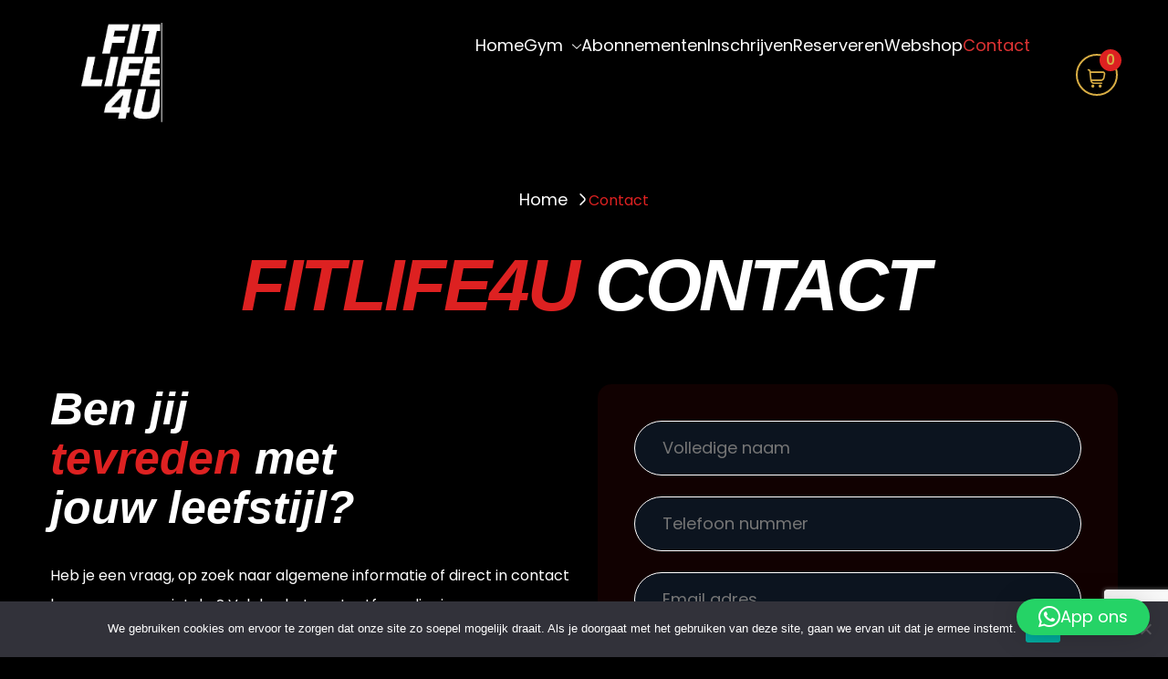

--- FILE ---
content_type: text/html; charset=UTF-8
request_url: https://fitlife4u.nl/contact/
body_size: 16797
content:

<!DOCTYPE html>
<html lang="nl-NL" prefix="og: https://ogp.me/ns#">
	<head>
		<meta charset="UTF-8"/>
		<meta http-equiv="X-UA-Compatible" content="IE=edge">
		<meta name="viewport" content="width=1170"/>
		<meta name="viewport" content="width=device-width, initial-scale=1, maximum-scale=1">

		<link rel="profile" href="https://gmpg.org/xfn/11"/>
		<link rel="pingback" href="https://fitlife4u.nl/xmlrpc.php"/>

				
<!-- Search Engine Optimization door Rank Math - https://rankmath.com/ -->
<title>Contact - FITLIFE4U 24/7 GYM DEVENTER</title>
<meta name="robots" content="follow, index, max-snippet:-1, max-video-preview:-1, max-image-preview:large"/>
<link rel="canonical" href="https://fitlife4u.nl/contact/" />
<meta property="og:locale" content="nl_NL" />
<meta property="og:type" content="article" />
<meta property="og:title" content="Contact - FITLIFE4U 24/7 GYM DEVENTER" />
<meta property="og:url" content="https://fitlife4u.nl/contact/" />
<meta property="og:site_name" content="FITLIFE4U.nl" />
<meta property="og:updated_time" content="2025-04-22T16:38:16+02:00" />
<meta property="article:published_time" content="2022-08-18T15:53:06+02:00" />
<meta property="article:modified_time" content="2025-04-22T16:38:16+02:00" />
<meta name="twitter:card" content="summary_large_image" />
<meta name="twitter:title" content="Contact - FITLIFE4U 24/7 GYM DEVENTER" />
<meta name="twitter:label1" content="Tijd om te lezen" />
<meta name="twitter:data1" content="1 minuut" />
<script type="application/ld+json" class="rank-math-schema">{"@context":"https://schema.org","@graph":[{"@type":["ExerciseGym","Organization"],"@id":"https://fitlife4u.nl/#organization","name":"FITLIFE4U.nl","url":"https://fitlife4u.nl","logo":{"@type":"ImageObject","@id":"https://fitlife4u.nl/#logo","url":"https://fitlife4u.nl/wp-content/uploads/2023/10/1-fitlife4u-logo.png","contentUrl":"https://fitlife4u.nl/wp-content/uploads/2023/10/1-fitlife4u-logo.png","caption":"FITLIFE4U.nl","inLanguage":"nl-NL","width":"108","height":"123"},"openingHours":["Monday,Tuesday,Wednesday,Thursday,Friday,Saturday,Sunday 09:00-17:00"],"image":{"@id":"https://fitlife4u.nl/#logo"}},{"@type":"WebSite","@id":"https://fitlife4u.nl/#website","url":"https://fitlife4u.nl","name":"FITLIFE4U.nl","alternateName":"Best gym in town","publisher":{"@id":"https://fitlife4u.nl/#organization"},"inLanguage":"nl-NL"},{"@type":"BreadcrumbList","@id":"https://fitlife4u.nl/contact/#breadcrumb","itemListElement":[{"@type":"ListItem","position":"1","item":{"@id":"https://fitlife4u.nl","name":"Home"}},{"@type":"ListItem","position":"2","item":{"@id":"https://fitlife4u.nl/contact/","name":"Contact"}}]},{"@type":"WebPage","@id":"https://fitlife4u.nl/contact/#webpage","url":"https://fitlife4u.nl/contact/","name":"Contact - FITLIFE4U 24/7 GYM DEVENTER","datePublished":"2022-08-18T15:53:06+02:00","dateModified":"2025-04-22T16:38:16+02:00","isPartOf":{"@id":"https://fitlife4u.nl/#website"},"inLanguage":"nl-NL","breadcrumb":{"@id":"https://fitlife4u.nl/contact/#breadcrumb"}},{"@type":"Person","@id":"https://fitlife4u.nl/author/43sglpw43sglpwww/","name":"FITLIFE4U","url":"https://fitlife4u.nl/author/43sglpw43sglpwww/","image":{"@type":"ImageObject","@id":"https://secure.gravatar.com/avatar/886f7ab4da1c55117079fd843e0e25af56c813ec9919520716cefa6cb4c7f11b?s=96&amp;d=mm&amp;r=g","url":"https://secure.gravatar.com/avatar/886f7ab4da1c55117079fd843e0e25af56c813ec9919520716cefa6cb4c7f11b?s=96&amp;d=mm&amp;r=g","caption":"FITLIFE4U","inLanguage":"nl-NL"},"sameAs":["https://fitlife4u.nl"],"worksFor":{"@id":"https://fitlife4u.nl/#organization"}},{"@type":"Article","headline":"Contact - FITLIFE4U 24/7 GYM DEVENTER","datePublished":"2022-08-18T15:53:06+02:00","dateModified":"2025-04-22T16:38:16+02:00","author":{"@id":"https://fitlife4u.nl/author/43sglpw43sglpwww/","name":"FITLIFE4U"},"publisher":{"@id":"https://fitlife4u.nl/#organization"},"description":"FITLIFE4U | KvK: 57977887 | Algemene voorwaarden","name":"Contact - FITLIFE4U 24/7 GYM DEVENTER","@id":"https://fitlife4u.nl/contact/#richSnippet","isPartOf":{"@id":"https://fitlife4u.nl/contact/#webpage"},"inLanguage":"nl-NL","mainEntityOfPage":{"@id":"https://fitlife4u.nl/contact/#webpage"}}]}</script>
<!-- /Rank Math WordPress SEO plugin -->

<link rel='dns-prefetch' href='//player.vimeo.com' />
<link rel='dns-prefetch' href='//cdn-uicons.flaticon.com' />
<link rel='dns-prefetch' href='//fonts.googleapis.com' />
<link rel='preconnect' href='https://fonts.gstatic.com' crossorigin />
<link rel="alternate" type="application/rss+xml" title="FITLIFE4U 24/7 GYM DEVENTER &raquo; feed" href="https://fitlife4u.nl/feed/" />
<link rel="alternate" type="application/rss+xml" title="FITLIFE4U 24/7 GYM DEVENTER &raquo; reacties feed" href="https://fitlife4u.nl/comments/feed/" />
<link rel="alternate" title="oEmbed (JSON)" type="application/json+oembed" href="https://fitlife4u.nl/wp-json/oembed/1.0/embed?url=https%3A%2F%2Ffitlife4u.nl%2Fcontact%2F" />
<link rel="alternate" title="oEmbed (XML)" type="text/xml+oembed" href="https://fitlife4u.nl/wp-json/oembed/1.0/embed?url=https%3A%2F%2Ffitlife4u.nl%2Fcontact%2F&#038;format=xml" />
<style id='wp-img-auto-sizes-contain-inline-css'>
img:is([sizes=auto i],[sizes^="auto," i]){contain-intrinsic-size:3000px 1500px}
/*# sourceURL=wp-img-auto-sizes-contain-inline-css */
</style>
<style id='wp-emoji-styles-inline-css'>

	img.wp-smiley, img.emoji {
		display: inline !important;
		border: none !important;
		box-shadow: none !important;
		height: 1em !important;
		width: 1em !important;
		margin: 0 0.07em !important;
		vertical-align: -0.1em !important;
		background: none !important;
		padding: 0 !important;
	}
/*# sourceURL=wp-emoji-styles-inline-css */
</style>
<link rel='stylesheet' id='wp-block-library-css' href='https://fitlife4u.nl/wp-includes/css/dist/block-library/style.min.css?ver=f4c6148395b71aec697c23b9eaf6e0f1' media='all' />
<link rel='stylesheet' id='wc-blocks-style-css' href='https://fitlife4u.nl/wp-content/plugins/woocommerce/assets/client/blocks/wc-blocks.css?ver=wc-10.4.3' media='all' />
<style id='global-styles-inline-css'>
:root{--wp--preset--aspect-ratio--square: 1;--wp--preset--aspect-ratio--4-3: 4/3;--wp--preset--aspect-ratio--3-4: 3/4;--wp--preset--aspect-ratio--3-2: 3/2;--wp--preset--aspect-ratio--2-3: 2/3;--wp--preset--aspect-ratio--16-9: 16/9;--wp--preset--aspect-ratio--9-16: 9/16;--wp--preset--color--black: #000000;--wp--preset--color--cyan-bluish-gray: #abb8c3;--wp--preset--color--white: #FFFFFF;--wp--preset--color--pale-pink: #f78da7;--wp--preset--color--vivid-red: #cf2e2e;--wp--preset--color--luminous-vivid-orange: #ff6900;--wp--preset--color--luminous-vivid-amber: #fcb900;--wp--preset--color--light-green-cyan: #7bdcb5;--wp--preset--color--vivid-green-cyan: #00d084;--wp--preset--color--pale-cyan-blue: #8ed1fc;--wp--preset--color--vivid-cyan-blue: #0693e3;--wp--preset--color--vivid-purple: #9b51e0;--wp--preset--color--dark-gray: #28303D;--wp--preset--color--gray: #39414D;--wp--preset--color--green: #D1E4DD;--wp--preset--color--blue: #D1DFE4;--wp--preset--color--purple: #D1D1E4;--wp--preset--color--red: #E4D1D1;--wp--preset--color--orange: #E4DAD1;--wp--preset--color--yellow: #EEEADD;--wp--preset--gradient--vivid-cyan-blue-to-vivid-purple: linear-gradient(135deg,rgb(6,147,227) 0%,rgb(155,81,224) 100%);--wp--preset--gradient--light-green-cyan-to-vivid-green-cyan: linear-gradient(135deg,rgb(122,220,180) 0%,rgb(0,208,130) 100%);--wp--preset--gradient--luminous-vivid-amber-to-luminous-vivid-orange: linear-gradient(135deg,rgb(252,185,0) 0%,rgb(255,105,0) 100%);--wp--preset--gradient--luminous-vivid-orange-to-vivid-red: linear-gradient(135deg,rgb(255,105,0) 0%,rgb(207,46,46) 100%);--wp--preset--gradient--very-light-gray-to-cyan-bluish-gray: linear-gradient(135deg,rgb(238,238,238) 0%,rgb(169,184,195) 100%);--wp--preset--gradient--cool-to-warm-spectrum: linear-gradient(135deg,rgb(74,234,220) 0%,rgb(151,120,209) 20%,rgb(207,42,186) 40%,rgb(238,44,130) 60%,rgb(251,105,98) 80%,rgb(254,248,76) 100%);--wp--preset--gradient--blush-light-purple: linear-gradient(135deg,rgb(255,206,236) 0%,rgb(152,150,240) 100%);--wp--preset--gradient--blush-bordeaux: linear-gradient(135deg,rgb(254,205,165) 0%,rgb(254,45,45) 50%,rgb(107,0,62) 100%);--wp--preset--gradient--luminous-dusk: linear-gradient(135deg,rgb(255,203,112) 0%,rgb(199,81,192) 50%,rgb(65,88,208) 100%);--wp--preset--gradient--pale-ocean: linear-gradient(135deg,rgb(255,245,203) 0%,rgb(182,227,212) 50%,rgb(51,167,181) 100%);--wp--preset--gradient--electric-grass: linear-gradient(135deg,rgb(202,248,128) 0%,rgb(113,206,126) 100%);--wp--preset--gradient--midnight: linear-gradient(135deg,rgb(2,3,129) 0%,rgb(40,116,252) 100%);--wp--preset--font-size--small: 18px;--wp--preset--font-size--medium: 20px;--wp--preset--font-size--large: 38px;--wp--preset--font-size--x-large: 42px;--wp--preset--font-size--extra-small: 14px;--wp--preset--font-size--normal: 22px;--wp--preset--font-size--extra-large: 48px;--wp--preset--font-size--huge: 50px;--wp--preset--font-size--gigantic: 80px;--wp--preset--spacing--20: 0.44rem;--wp--preset--spacing--30: 0.67rem;--wp--preset--spacing--40: 1rem;--wp--preset--spacing--50: 1.5rem;--wp--preset--spacing--60: 2.25rem;--wp--preset--spacing--70: 3.38rem;--wp--preset--spacing--80: 5.06rem;--wp--preset--shadow--natural: 6px 6px 9px rgba(0, 0, 0, 0.2);--wp--preset--shadow--deep: 12px 12px 50px rgba(0, 0, 0, 0.4);--wp--preset--shadow--sharp: 6px 6px 0px rgba(0, 0, 0, 0.2);--wp--preset--shadow--outlined: 6px 6px 0px -3px rgb(255, 255, 255), 6px 6px rgb(0, 0, 0);--wp--preset--shadow--crisp: 6px 6px 0px rgb(0, 0, 0);}:where(.is-layout-flex){gap: 0.5em;}:where(.is-layout-grid){gap: 0.5em;}body .is-layout-flex{display: flex;}.is-layout-flex{flex-wrap: wrap;align-items: center;}.is-layout-flex > :is(*, div){margin: 0;}body .is-layout-grid{display: grid;}.is-layout-grid > :is(*, div){margin: 0;}:where(.wp-block-columns.is-layout-flex){gap: 2em;}:where(.wp-block-columns.is-layout-grid){gap: 2em;}:where(.wp-block-post-template.is-layout-flex){gap: 1.25em;}:where(.wp-block-post-template.is-layout-grid){gap: 1.25em;}.has-black-color{color: var(--wp--preset--color--black) !important;}.has-cyan-bluish-gray-color{color: var(--wp--preset--color--cyan-bluish-gray) !important;}.has-white-color{color: var(--wp--preset--color--white) !important;}.has-pale-pink-color{color: var(--wp--preset--color--pale-pink) !important;}.has-vivid-red-color{color: var(--wp--preset--color--vivid-red) !important;}.has-luminous-vivid-orange-color{color: var(--wp--preset--color--luminous-vivid-orange) !important;}.has-luminous-vivid-amber-color{color: var(--wp--preset--color--luminous-vivid-amber) !important;}.has-light-green-cyan-color{color: var(--wp--preset--color--light-green-cyan) !important;}.has-vivid-green-cyan-color{color: var(--wp--preset--color--vivid-green-cyan) !important;}.has-pale-cyan-blue-color{color: var(--wp--preset--color--pale-cyan-blue) !important;}.has-vivid-cyan-blue-color{color: var(--wp--preset--color--vivid-cyan-blue) !important;}.has-vivid-purple-color{color: var(--wp--preset--color--vivid-purple) !important;}.has-black-background-color{background-color: var(--wp--preset--color--black) !important;}.has-cyan-bluish-gray-background-color{background-color: var(--wp--preset--color--cyan-bluish-gray) !important;}.has-white-background-color{background-color: var(--wp--preset--color--white) !important;}.has-pale-pink-background-color{background-color: var(--wp--preset--color--pale-pink) !important;}.has-vivid-red-background-color{background-color: var(--wp--preset--color--vivid-red) !important;}.has-luminous-vivid-orange-background-color{background-color: var(--wp--preset--color--luminous-vivid-orange) !important;}.has-luminous-vivid-amber-background-color{background-color: var(--wp--preset--color--luminous-vivid-amber) !important;}.has-light-green-cyan-background-color{background-color: var(--wp--preset--color--light-green-cyan) !important;}.has-vivid-green-cyan-background-color{background-color: var(--wp--preset--color--vivid-green-cyan) !important;}.has-pale-cyan-blue-background-color{background-color: var(--wp--preset--color--pale-cyan-blue) !important;}.has-vivid-cyan-blue-background-color{background-color: var(--wp--preset--color--vivid-cyan-blue) !important;}.has-vivid-purple-background-color{background-color: var(--wp--preset--color--vivid-purple) !important;}.has-black-border-color{border-color: var(--wp--preset--color--black) !important;}.has-cyan-bluish-gray-border-color{border-color: var(--wp--preset--color--cyan-bluish-gray) !important;}.has-white-border-color{border-color: var(--wp--preset--color--white) !important;}.has-pale-pink-border-color{border-color: var(--wp--preset--color--pale-pink) !important;}.has-vivid-red-border-color{border-color: var(--wp--preset--color--vivid-red) !important;}.has-luminous-vivid-orange-border-color{border-color: var(--wp--preset--color--luminous-vivid-orange) !important;}.has-luminous-vivid-amber-border-color{border-color: var(--wp--preset--color--luminous-vivid-amber) !important;}.has-light-green-cyan-border-color{border-color: var(--wp--preset--color--light-green-cyan) !important;}.has-vivid-green-cyan-border-color{border-color: var(--wp--preset--color--vivid-green-cyan) !important;}.has-pale-cyan-blue-border-color{border-color: var(--wp--preset--color--pale-cyan-blue) !important;}.has-vivid-cyan-blue-border-color{border-color: var(--wp--preset--color--vivid-cyan-blue) !important;}.has-vivid-purple-border-color{border-color: var(--wp--preset--color--vivid-purple) !important;}.has-vivid-cyan-blue-to-vivid-purple-gradient-background{background: var(--wp--preset--gradient--vivid-cyan-blue-to-vivid-purple) !important;}.has-light-green-cyan-to-vivid-green-cyan-gradient-background{background: var(--wp--preset--gradient--light-green-cyan-to-vivid-green-cyan) !important;}.has-luminous-vivid-amber-to-luminous-vivid-orange-gradient-background{background: var(--wp--preset--gradient--luminous-vivid-amber-to-luminous-vivid-orange) !important;}.has-luminous-vivid-orange-to-vivid-red-gradient-background{background: var(--wp--preset--gradient--luminous-vivid-orange-to-vivid-red) !important;}.has-very-light-gray-to-cyan-bluish-gray-gradient-background{background: var(--wp--preset--gradient--very-light-gray-to-cyan-bluish-gray) !important;}.has-cool-to-warm-spectrum-gradient-background{background: var(--wp--preset--gradient--cool-to-warm-spectrum) !important;}.has-blush-light-purple-gradient-background{background: var(--wp--preset--gradient--blush-light-purple) !important;}.has-blush-bordeaux-gradient-background{background: var(--wp--preset--gradient--blush-bordeaux) !important;}.has-luminous-dusk-gradient-background{background: var(--wp--preset--gradient--luminous-dusk) !important;}.has-pale-ocean-gradient-background{background: var(--wp--preset--gradient--pale-ocean) !important;}.has-electric-grass-gradient-background{background: var(--wp--preset--gradient--electric-grass) !important;}.has-midnight-gradient-background{background: var(--wp--preset--gradient--midnight) !important;}.has-small-font-size{font-size: var(--wp--preset--font-size--small) !important;}.has-medium-font-size{font-size: var(--wp--preset--font-size--medium) !important;}.has-large-font-size{font-size: var(--wp--preset--font-size--large) !important;}.has-x-large-font-size{font-size: var(--wp--preset--font-size--x-large) !important;}
/*# sourceURL=global-styles-inline-css */
</style>

<style id='classic-theme-styles-inline-css'>
/*! This file is auto-generated */
.wp-block-button__link{color:#fff;background-color:#32373c;border-radius:9999px;box-shadow:none;text-decoration:none;padding:calc(.667em + 2px) calc(1.333em + 2px);font-size:1.125em}.wp-block-file__button{background:#32373c;color:#fff;text-decoration:none}
/*# sourceURL=/wp-includes/css/classic-themes.min.css */
</style>
<link rel='stylesheet' id='contact-form-7-css' href='https://fitlife4u.nl/wp-content/plugins/contact-form-7/includes/css/styles.css?ver=6.1.4' media='all' />
<link rel='stylesheet' id='cookie-notice-front-css' href='https://fitlife4u.nl/wp-content/plugins/cookie-notice/css/front.min.css?ver=2.5.11' media='all' />
<link rel='stylesheet' id='woocommerce-layout-css' href='https://fitlife4u.nl/wp-content/plugins/woocommerce/assets/css/woocommerce-layout.css?ver=10.4.3' media='all' />
<link rel='stylesheet' id='woocommerce-smallscreen-css' href='https://fitlife4u.nl/wp-content/plugins/woocommerce/assets/css/woocommerce-smallscreen.css?ver=10.4.3' media='only screen and (max-width: 768px)' />
<link rel='stylesheet' id='woocommerce-general-css' href='https://fitlife4u.nl/wp-content/plugins/woocommerce/assets/css/woocommerce.css?ver=10.4.3' media='all' />
<style id='woocommerce-inline-inline-css'>
.woocommerce form .form-row .required { visibility: visible; }
/*# sourceURL=woocommerce-inline-inline-css */
</style>
<link rel='stylesheet' id='wt-smart-coupon-for-woo-css' href='https://fitlife4u.nl/wp-content/plugins/wt-smart-coupons-for-woocommerce/public/css/wt-smart-coupon-public.css?ver=2.2.7' media='all' />
<link rel='stylesheet' id='zrgcore_style_css-css' href='https://fitlife4u.nl/wp-content/plugins/zrgcore/assets/css/styles.css?ver=1.0.0' media='all' />
<link rel='stylesheet' id='zrg-shop-global-css' href='https://fitlife4u.nl/wp-content/themes/zerogym/assets/css/public/woocommerce/woocommerce-style.css?ver=1.0.7' media='all' />
<link rel='stylesheet' id='zrg-my-account-css' href='https://fitlife4u.nl/wp-content/themes/zerogym/assets/css/public/woocommerce/my-account.css?ver=1.0.7' media='all' />
<link rel='stylesheet' id='zrg-flaticon-regular-rounded-css' href='https://cdn-uicons.flaticon.com/uicons-regular-rounded/css/uicons-regular-rounded.css?ver=1.0.7' media='all' />
<link rel='stylesheet' id='zrg-flaticon-regular-straight-css' href='https://cdn-uicons.flaticon.com/uicons-regular-straight/css/uicons-regular-straight.css?ver=1.0.7' media='all' />
<link rel='stylesheet' id='zrg-flaticon-solid-rounded-css' href='https://cdn-uicons.flaticon.com/uicons-solid-rounded/css/uicons-solid-rounded.css?ver=1.0.7' media='all' />
<link rel='stylesheet' id='zrg-flaticon-solid-straight-css' href='https://cdn-uicons.flaticon.com/uicons-solid-straight/css/uicons-solid-straight.css?ver=1.0.7' media='all' />
<link rel='stylesheet' id='zrg-flaticon-bold-rounded-css' href='https://cdn-uicons.flaticon.com/uicons-bold-rounded/css/uicons-bold-rounded.css?ver=1.0.7' media='all' />
<link rel='stylesheet' id='zrg-flaticon-bold-straight-css' href='https://cdn-uicons.flaticon.com/uicons-bold-straight/css/uicons-bold-straight.css?ver=1.0.7' media='all' />
<link rel='stylesheet' id='zrg-flaticon-brands-css' href='https://cdn-uicons.flaticon.com/uicons-brands/css/uicons-brands.css?ver=1.0.7' media='all' />
<link rel='stylesheet' id='zrg-bootstrap-css' href='https://fitlife4u.nl/wp-content/themes/zerogym/assets/css/public/bootstrap.min.css?ver=1.0.7' media='all' />
<link rel='stylesheet' id='zrg-swiper-css' href='https://fitlife4u.nl/wp-content/themes/zerogym/assets/css/public/swiper.min.css?ver=1.0.7' media='all' />
<link rel='stylesheet' id='zrg-style-css' href='https://fitlife4u.nl/wp-content/themes/zerogym/assets/css/public/style.css?ver=1.0.7' media='all' />
<link rel='stylesheet' id='zrg-vc-style-css' href='https://fitlife4u.nl/wp-content/themes/zerogym/assets/css/public/vc-style.css?ver=1.0.7' media='all' />
<link rel='stylesheet' id='zrg-single-class-widget-style-css' href='https://fitlife4u.nl/wp-content/themes/zerogym/assets/css/public/zerogym-class-page.css?ver=1.0.7' media='all' />
<link rel='stylesheet' id='zrg-css-vars-css' href='https://fitlife4u.nl/wp-content/uploads/zrg_styles/theme_css_vars.css?ver=1.0.7' media='all' />
<link rel='stylesheet' id='zrg-dynamic-css' href='https://fitlife4u.nl/wp-content/uploads/zrg_styles/zrg_dynamic.css?ver=1.0.7' media='all' />
<link rel='stylesheet' id='zerogym-icons-css' href='https://fitlife4u.nl/wp-content/themes/zerogym/assets/css/public/zerogym-icon.css?ver=1.0.7' media='all' />
<link rel='stylesheet' id='zrg-responsive-css' href='https://fitlife4u.nl/wp-content/themes/zerogym/assets/css/public/responsive.css?ver=1.0.7' media='all' />
<link rel='stylesheet' id='mollie-applepaydirect-css' href='https://fitlife4u.nl/wp-content/plugins/mollie-payments-for-woocommerce/public/css/mollie-applepaydirect.min.css?ver=1768887847' media='screen' />
<link rel='stylesheet' id='js_composer_front-css' href='https://fitlife4u.nl/wp-content/plugins/js_composer/assets/css/js_composer.min.css?ver=6.10.0' media='all' />
<link rel="preload" as="style" href="https://fonts.googleapis.com/css?family=Poppins:400,600,500,300&#038;display=swap&#038;ver=1757608324" /><link rel="stylesheet" href="https://fonts.googleapis.com/css?family=Poppins:400,600,500,300&#038;display=swap&#038;ver=1757608324" media="print" onload="this.media='all'"><noscript><link rel="stylesheet" href="https://fonts.googleapis.com/css?family=Poppins:400,600,500,300&#038;display=swap&#038;ver=1757608324" /></noscript><script id="cookie-notice-front-js-before">
var cnArgs = {"ajaxUrl":"https:\/\/fitlife4u.nl\/wp-admin\/admin-ajax.php","nonce":"ef970eaba7","hideEffect":"fade","position":"bottom","onScroll":false,"onScrollOffset":100,"onClick":false,"cookieName":"cookie_notice_accepted","cookieTime":2592000,"cookieTimeRejected":2592000,"globalCookie":false,"redirection":false,"cache":false,"revokeCookies":false,"revokeCookiesOpt":"automatic"};

//# sourceURL=cookie-notice-front-js-before
</script>
<script src="https://fitlife4u.nl/wp-content/plugins/cookie-notice/js/front.min.js?ver=2.5.11" id="cookie-notice-front-js"></script>
<script src="https://fitlife4u.nl/wp-includes/js/jquery/jquery.min.js?ver=3.7.1" id="jquery-core-js"></script>
<script src="https://fitlife4u.nl/wp-includes/js/jquery/jquery-migrate.min.js?ver=3.4.1" id="jquery-migrate-js"></script>
<script src="https://fitlife4u.nl/wp-content/plugins/revslider/public/assets/js/rbtools.min.js?ver=6.6.16" defer async id="tp-tools-js"></script>
<script src="https://fitlife4u.nl/wp-content/plugins/revslider/public/assets/js/rs6.min.js?ver=6.6.16" defer async id="revmin-js"></script>
<script src="https://fitlife4u.nl/wp-content/plugins/woocommerce/assets/js/jquery-blockui/jquery.blockUI.min.js?ver=2.7.0-wc.10.4.3" id="wc-jquery-blockui-js" data-wp-strategy="defer"></script>
<script id="wc-add-to-cart-js-extra">
var wc_add_to_cart_params = {"ajax_url":"/wp-admin/admin-ajax.php","wc_ajax_url":"/?wc-ajax=%%endpoint%%","i18n_view_cart":"Bekijk winkelwagen","cart_url":"https://fitlife4u.nl/winkelwagen/","is_cart":"","cart_redirect_after_add":"no"};
//# sourceURL=wc-add-to-cart-js-extra
</script>
<script src="https://fitlife4u.nl/wp-content/plugins/woocommerce/assets/js/frontend/add-to-cart.min.js?ver=10.4.3" id="wc-add-to-cart-js" data-wp-strategy="defer"></script>
<script src="https://fitlife4u.nl/wp-content/plugins/woocommerce/assets/js/js-cookie/js.cookie.min.js?ver=2.1.4-wc.10.4.3" id="wc-js-cookie-js" defer data-wp-strategy="defer"></script>
<script id="woocommerce-js-extra">
var woocommerce_params = {"ajax_url":"/wp-admin/admin-ajax.php","wc_ajax_url":"/?wc-ajax=%%endpoint%%","i18n_password_show":"Wachtwoord weergeven","i18n_password_hide":"Wachtwoord verbergen"};
//# sourceURL=woocommerce-js-extra
</script>
<script src="https://fitlife4u.nl/wp-content/plugins/woocommerce/assets/js/frontend/woocommerce.min.js?ver=10.4.3" id="woocommerce-js" defer data-wp-strategy="defer"></script>
<script id="wt-smart-coupon-for-woo-js-extra">
var WTSmartCouponOBJ = {"ajaxurl":"https://fitlife4u.nl/wp-admin/admin-ajax.php","wc_ajax_url":"https://fitlife4u.nl/?wc-ajax=","nonces":{"public":"1a53c175bd","apply_coupon":"9579d73387"},"labels":{"please_wait":"Please wait...","choose_variation":"Please choose a variation","error":"Error !!!"},"shipping_method":[],"payment_method":"","is_cart":""};
//# sourceURL=wt-smart-coupon-for-woo-js-extra
</script>
<script src="https://fitlife4u.nl/wp-content/plugins/wt-smart-coupons-for-woocommerce/public/js/wt-smart-coupon-public.js?ver=2.2.7" id="wt-smart-coupon-for-woo-js"></script>
<script src="https://fitlife4u.nl/wp-content/plugins/js_composer/assets/js/vendors/woocommerce-add-to-cart.js?ver=6.10.0" id="vc_woocommerce-add-to-cart-js-js"></script>
<script id="wc-cart-fragments-js-extra">
var wc_cart_fragments_params = {"ajax_url":"/wp-admin/admin-ajax.php","wc_ajax_url":"/?wc-ajax=%%endpoint%%","cart_hash_key":"wc_cart_hash_8d79f6fd4eb34268743b7afe1b644e5e","fragment_name":"wc_fragments_8d79f6fd4eb34268743b7afe1b644e5e","request_timeout":"5000"};
//# sourceURL=wc-cart-fragments-js-extra
</script>
<script src="https://fitlife4u.nl/wp-content/plugins/woocommerce/assets/js/frontend/cart-fragments.min.js?ver=10.4.3" id="wc-cart-fragments-js" defer data-wp-strategy="defer"></script>
<link rel="https://api.w.org/" href="https://fitlife4u.nl/wp-json/" /><link rel="alternate" title="JSON" type="application/json" href="https://fitlife4u.nl/wp-json/wp/v2/pages/349" /><meta name="generator" content="Redux 4.5.10" /><style>
/* Header sectie verkleinen - ALLE pagina's */
.zrg-page-title-section {
  padding: 20px 0 !important;
  /* Verminder van standaard padding naar 20px boven/onder */
  min-height: auto !important;
}
/* Breadcrumb verkleinen - ALLE pagina's */
.zrg-page-title-section .breadcrumb {
  margin-bottom: 30px !important;
  /* Verminder ruimte onder breadcrumb */
}
/* Hoofdtitel aanpassen - ALLE pagina's */
.zrg-page-title-section h1.zrg-display-1 {
  margin-bottom: 0 !important;
  margin-top: 0 !important;
  line-height: 1.2 !important;
  /* Compactere regelafstand */
  font-size: 5rem !important;
  /* Groter lettertype voor titel */
}
/* Container padding aanpassen - ALLE pagina's */
.zrg-page-title-section .container {
  padding-top: 20px !important;
  padding-bottom: 40px !important;
}
/* Voor mobiele apparaten nog compacter maken */
@media (max-width: 768px) {
  .zrg-page-title-section {
    padding: 15px 0 !important;
  }
  .zrg-page-title-section h1.zrg-display-1 {
    font-size: 1.8rem !important;
  }
}
</style>
	<noscript><style>.woocommerce-product-gallery{ opacity: 1 !important; }</style></noscript>
	<meta name="generator" content="Powered by WPBakery Page Builder - drag and drop page builder for WordPress."/>
<script id="google_gtagjs" src="https://www.googletagmanager.com/gtag/js?id=G-R3MYKCM0Z7" async></script>
<script id="google_gtagjs-inline">
window.dataLayer = window.dataLayer || [];function gtag(){dataLayer.push(arguments);}gtag('js', new Datum());gtag('config', 'G-R3MYKCM0Z7', {} );
</script>
<meta name="generator" content="Powered by Slider Revolution 6.6.16 - responsive, Mobile-Friendly Slider Plugin for WordPress with comfortable drag and drop interface." />
<link rel="icon" href="https://fitlife4u.nl/wp-content/uploads/2023/03/fitlife4u-logo-100x100.png" sizes="32x32" />
<link rel="icon" href="https://fitlife4u.nl/wp-content/uploads/2023/03/fitlife4u-logo.png" sizes="192x192" />
<link rel="apple-touch-icon" href="https://fitlife4u.nl/wp-content/uploads/2023/03/fitlife4u-logo.png" />
<meta name="msapplication-TileImage" content="https://fitlife4u.nl/wp-content/uploads/2023/03/fitlife4u-logo.png" />
<script>function setREVStartMaat(e){
			//window.requestAnimationFrame(function() {
				window.RSIW = window.RSIW===undefined ? window.innerWidth : window.RSIW;
				window.RSIH = window.RSIH===undefined ? window.innerHeight : window.RSIH;
				try {
					var pw = document.getElementById(e.c).parentNode.offsetWidth,
						newh;
					pw = pw===0 || isNaN(pw) || (e.l=="fullwidth" || e.layout=="fullwidth") ? window.RSIW : pw;
					e.tabw = e.tabw===undefined ? 0 : parseInt(e.tabw);
					e.thumbw = e.thumbw===undefined ? 0 : parseInt(e.thumbw);
					e.tabh = e.tabh===undefined ? 0 : parseInt(e.tabh);
					e.thumbh = e.thumbh===undefined ? 0 : parseInt(e.thumbh);
					e.tabhide = e.tabhide===undefined ? 0 : parseInt(e.tabhide);
					e.thumbhide = e.thumbhide===undefined ? 0 : parseInt(e.thumbhide);
					e.mh = e.mh===undefined || e.mh=="" || e.mh==="auto" ? 0 : parseInt(e.mh,0);
					if(e.layout==="fullscreen" || e.l==="fullscreen")
						newh = Math.max(e.mh,window.RSIH);
					else{
						e.gw = Array.isArray(e.gw) ? e.gw : [e.gw];
						for (var i in e.rl) if (e.gw[i]===undefined || e.gw[i]===0) e.gw[i] = e.gw[i-1];
						e.gh = e.el===undefined || e.el==="" || (Array.isArray(e.el) && e.el.length==0)? e.gh : e.el;
						e.gh = Array.isArray(e.gh) ? e.gh : [e.gh];
						for (var i in e.rl) if (e.gh[i]===undefined || e.gh[i]===0) e.gh[i] = e.gh[i-1];
											
						var nl = new Array(e.rl.length),
							ix = 0,
							sl;
						e.tabw = e.tabhide>=pw ? 0 : e.tabw;
						e.thumbw = e.thumbhide>=pw ? 0 : e.thumbw;
						e.tabh = e.tabhide>=pw ? 0 : e.tabh;
						e.thumbh = e.thumbhide>=pw ? 0 : e.thumbh;
						for (var i in e.rl) nl[i] = e.rl[i]<window.RSIW ? 0 : e.rl[i];
						sl = nl[0];
						for (var i in nl) if (sl>nl[i] && nl[i]>0) { sl = nl[i]; ix=i;}
						var m = pw>(e.gw[ix]+e.tabw+e.thumbw) ? 1 : (pw-(e.tabw+e.thumbw)) / (e.gw[ix]);
						newh =  (e.gh[ix] * m) + (e.tabh + e.thumbh);
					}
					var el = document.getElementById(e.c);
					if (el!==null && el) el.style.height = newh+"px";
					el = document.getElementById(e.c+"_wrapper");
					if (el!==null && el) {
						el.style.height = newh+"px";
						el.style.display = "block";
					}
				} catch(e){
					console.log("Failure at Presize of Slider:" + e)
				}
			//});
		  };</script>
		<style id="wp-custom-css">
			.zrg-progress-wrapper .progress-item { background-color: #d8ad44; }

.zrgcore-plan-card-icon svg path { fill: #d8ad44 !important;

.bookly-form option {
    color: black;
}
		</style>
		<style type="text/css" data-type="vc_shortcodes-custom-css">.vc_custom_1701728750651{margin-bottom: 32px !important;}.vc_custom_1678317880677{margin-bottom: 40px !important;}.vc_custom_1707423927051{margin-bottom: 32px !important;}</style><noscript><style> .wpb_animate_when_almost_visible { opacity: 1; }</style></noscript>	<link rel='stylesheet' id='zrgcore-vc-icon-box-css' href='https://fitlife4u.nl/wp-content/plugins/zrgcore/assets/css/components/zrgcore-vc-icon-box.css?ver=1.0.0' media='all' />
<link rel='stylesheet' id='vc_animate-css-css' href='https://fitlife4u.nl/wp-content/plugins/js_composer/assets/lib/bower/animate-css/animate.min.css?ver=6.10.0' media='all' />
<link rel='stylesheet' id='qlwapp-frontend-css' href='https://fitlife4u.nl/wp-content/plugins/wp-whatsapp-chat/build/frontend/css/style.css?ver=8.1.5' media='all' />
<link rel='stylesheet' id='rs-plugin-settings-css' href='https://fitlife4u.nl/wp-content/plugins/revslider/public/assets/css/rs6.css?ver=6.6.16' media='all' />
<style id='rs-plugin-settings-inline-css'>
#rs-demo-id {}
/*# sourceURL=rs-plugin-settings-inline-css */
</style>
</head>
<body data-rsssl=1 class="wp-singular page-template-default page page-id-349 wp-embed-responsive wp-theme-zerogym theme-zerogym cookies-not-set woocommerce-no-js zrg-wc-not-logged-in wpb-js-composer js-comp-ver-6.10.0 vc_responsive">
<div class="page-wrapper">

	<header id="header" class="page-header header-sticky-tablet header-sticky-mobile"
			style="">
		<div class="container">
			<div class="row">
				<div class="col-lg-3 col-7 d-flex align-items-center">
					<a href="https://fitlife4u.nl" class="logo " title="FITLIFE4U 24/7 GYM DEVENTER">
			<img class="logo-normal" src="https://fitlife4u.nl/wp-content/uploads/2023/03/fitlife4u-logo-transparantpng.png" alt="FITLIFE4U 24/7 GYM DEVENTER">
					<img class="logo-retina" src="https://fitlife4u.nl/wp-content/uploads/2022/08/logo-retina.png" alt="FITLIFE4U 24/7 GYM DEVENTER">
							<img class="logo-sticky" src="https://fitlife4u.nl/wp-content/uploads/2023/03/fitlife4u-logo-transparantpng.png" alt="FITLIFE4U 24/7 GYM DEVENTER">
					</a>
				</div>
				<div class="col-lg-9 col-5 justify-content-end d-flex">
						<button class="header-toggle toggle-menu-open d-lg-none">
					<svg width="50" height="13" viewBox="0 0 50 13" fill="none" xmlns="http://www.w3.org/2000/svg">
				<line y1="0.5" x2="50" y2="0.5" stroke="white"/>
				<line y1="12.5" x2="50" y2="12.5" stroke="white"/>
			</svg>
			</button>
						<div class="header-menu">
						<div class="container">
							<div class="mobile-header">
								<a href="https://fitlife4u.nl" class="logo d-lg-none" title="FITLIFE4U 24/7 GYM DEVENTER">
			<img class="logo-normal" src="https://fitlife4u.nl/wp-content/uploads/2023/03/fitlife4u-logo-transparantpng.png" alt="FITLIFE4U 24/7 GYM DEVENTER">
					<img class="logo-retina" src="https://fitlife4u.nl/wp-content/uploads/2022/08/logo-retina.png" alt="FITLIFE4U 24/7 GYM DEVENTER">
							<img class="logo-sticky" src="https://fitlife4u.nl/wp-content/uploads/2023/03/fitlife4u-logo-transparantpng.png" alt="FITLIFE4U 24/7 GYM DEVENTER">
					</a>
								<div class="mobile-header-tools">
										<button class="header-toggle toggle-menu-close d-lg-none">
					<svg width="38" height="38" viewBox="0 0 38 38" fill="none" xmlns="http://www.w3.org/2000/svg">
				<line x1="0.646569" y1="36.6464" x2="36.0019" y2="1.29111" stroke="white"/>
				<line x1="1.35368" y1="1.64645" x2="36.709" y2="37.0018" stroke="white"/>
			</svg>
			</button>
									</div>
							</div>

								<div class="header-tools">
		<div class="header-tools-item">
							<button class="zrg-btn-icon zrg-open-modal zrg-btn-outlined" data-modal="cart-modal">
					<i class="fi fi-rr-shopping-cart"></i>					<span class="zrg-wc-cart-count">0</span>
				</button>
					<div class="zrg-cart zrg-modal zrg-modal-right" data-modal-content="cart-modal">
		<div class="zrg-modal-wrapper">
			<div class="zrg-modal-header d-flex justify-content-between align-items-center">
				<h3 class="zrg-modal-header-title">Shopping cart											<span class="zrg-cart-header-count has-count zrg-text-2">
													</span>
				</h3>

				<button class="zrg-modal-close" data-modal-overlay="cart-modal">
					<i class="fi fi-br-cross"></i>
				</button>
			</div>
			<div class="zrg-modal-content">
				<div class="widget_shopping_cart_content"></div>
			</div>

			<div class="zrg-modal-footer">
				<div class="zrg-cart-footer-info d-flex justify-content-between align-items-center">
					<strong>Subtotaal:</strong> <span class="woocommerce-Price-amount amount"><bdi><span class="woocommerce-Price-currencySymbol">&euro;</span>0.00</bdi></span>				</div>

				
				<div class="zrg-woocommerce-mini-cart__buttons woocommerce-mini-cart__buttons buttons"></div>

				<a href="https://fitlife4u.nl/webshop/" class="zrg-button zrg-full-btn">Start winkelen</a>			</div>
		</div>
	</div>
	<div data-modal-overlay="cart-modal" class="zrg-modal-overlay"></div>
						</div>
		<div class="header-tools-item">
					</div>
	</div>
								<ul id="menu-menu-top-homepage" class="navbar-nav"><li class=' menu-item menu-item-type-post_type menu-item-object-page menu-item-home'><a class="menu-link " href="https://fitlife4u.nl/">Home</a></li>
<li class=' menu-item menu-item-type-custom menu-item-object-custom menu-item-has-children'><a class="menu-link " href="#">Gym<span class="dropdown-arrow"><svg width="10" height="6" viewBox="0 0 10 6" fill="none" xmlns="http://www.w3.org/2000/svg"><path d="M9.86941 0.529771C9.68892 0.338331 9.38702 0.331202 9.19653 0.511198L4.99976 4.487L0.803467 0.511217C0.612983 0.330733 0.311545 0.33835 0.130592 0.529791C-0.0503606 0.720743 -0.0422749 1.02218 0.148697 1.20313L4.67261 5.48895C4.76404 5.57563 4.88214 5.61944 4.99976 5.61944C5.11737 5.61944 5.23594 5.57563 5.32738 5.48895L9.8513 1.20313C10.0423 1.02216 10.0504 0.720744 9.86941 0.529771Z" fill="white"/></svg></span></a>
<ul class="sub-menu">
<li class=' menu-item menu-item-type-custom menu-item-object-custom'><a class="menu-link " href="https://fitlife4u.nl/crew/">Crew</a></li>
<li class=' menu-item menu-item-type-post_type menu-item-object-page'><a class="menu-link " href="https://fitlife4u.nl/nieuws/">Blogs</a></li>
<li class=' menu-item menu-item-type-post_type menu-item-object-page'><a class="menu-link " href="https://fitlife4u.nl/gym-tour/">Gym tour</a></li>
<li class=' menu-item menu-item-type-post_type menu-item-object-page'><a class="menu-link " href="https://fitlife4u.nl/media/">Media</a></li>
<li class=' menu-item menu-item-type-post_type menu-item-object-page'><a class="menu-link " href="https://fitlife4u.nl/personal-training/">Personal Training</a></li>
<li class=' menu-item menu-item-type-post_type menu-item-object-page'><a class="menu-link " href="https://fitlife4u.nl/vraag-antwoord/">Vraag &#038; Antwoord</a></li>
</ul>
</li>
<li class=' menu-item menu-item-type-post_type menu-item-object-page'><a class="menu-link " href="https://fitlife4u.nl/abonnementen/">Abonnementen</a></li>
<li class=' menu-item menu-item-type-post_type menu-item-object-page'><a class="menu-link " href="https://fitlife4u.nl/inschrijven/">Inschrijven</a></li>
<li class=' menu-item menu-item-type-custom menu-item-object-custom'><a class="menu-link " href="https://fitlife4u.nl/reserveren/">Reserveren</a></li>
<li class=' menu-item menu-item-type-post_type menu-item-object-page'><a class="menu-link " href="https://fitlife4u.nl/webshop/">Webshop</a></li>
<li class=' menu-item menu-item-type-post_type menu-item-object-page current-menu-item page_item page-item-349 current_page_item'><a class="menu-link " href="https://fitlife4u.nl/contact/">Contact</a></li>
</ul>						</div>
					</div>
						<div class="header-tools">
		<div class="header-tools-item">
							<button class="zrg-btn-icon zrg-open-modal zrg-btn-outlined" data-modal="cart-modal">
					<i class="fi fi-rr-shopping-cart"></i>					<span class="zrg-wc-cart-count">0</span>
				</button>
					<div class="zrg-cart zrg-modal zrg-modal-right" data-modal-content="cart-modal">
		<div class="zrg-modal-wrapper">
			<div class="zrg-modal-header d-flex justify-content-between align-items-center">
				<h3 class="zrg-modal-header-title">Shopping cart											<span class="zrg-cart-header-count has-count zrg-text-2">
													</span>
				</h3>

				<button class="zrg-modal-close" data-modal-overlay="cart-modal">
					<i class="fi fi-br-cross"></i>
				</button>
			</div>
			<div class="zrg-modal-content">
				<div class="widget_shopping_cart_content"></div>
			</div>

			<div class="zrg-modal-footer">
				<div class="zrg-cart-footer-info d-flex justify-content-between align-items-center">
					<strong>Subtotaal:</strong> <span class="woocommerce-Price-amount amount"><bdi><span class="woocommerce-Price-currencySymbol">&euro;</span>0.00</bdi></span>				</div>

				
				<div class="zrg-woocommerce-mini-cart__buttons woocommerce-mini-cart__buttons buttons"></div>

				<a href="https://fitlife4u.nl/webshop/" class="zrg-button zrg-full-btn">Start winkelen</a>			</div>
		</div>
	</div>
	<div data-modal-overlay="cart-modal" class="zrg-modal-overlay"></div>
						</div>
		<div class="header-tools-item">
					</div>
	</div>
					</div>
			</div>
		</div>
	</header>
<section class="zrg-page-title-section ">
	<div class="zrg-page-title-bg" style=""></div>
	<div class="container">
		<ol class="breadcrumb"><li><a href="https://fitlife4u.nl" title="Go to Home Page"><span>Home</span></a><i class="fi fi-br-angle-right"></i></li><li>Contact</li></ol>
		<h1 class="zrg-display-1">
		<span class="zrg-primary-color">FITLIFE4U</span> CONTACT
		</h1>

			</div>
</section>
<main class="page-main">
	<div class="container">
		<div class="zerogym-unit-wrap">
			<section class="wpb-content-wrapper"><div class="vc_row wpb_row vc_row-fluid zrg_vc_section zrg-vc-no-padding-top"><div class="wpb_column vc_column_container vc_col-sm-6" >
		<div class="vc_column-inner  ">
		<div class="wpb_wrapper">
			<h2 style="text-align: left" class="vc_custom_heading vc_custom_1701728750651 zrg-display-2">Ben jij <br />
<span class="zrg-primary-color">tevreden</span> met<br />
jouw leefstijl?</h2><p style="text-align: left" class="vc_custom_heading zrg-text-1 vc_custom_1678317880677">Heb je een vraag, op zoek naar algemene informatie of direct in contact komen voor een intake? Vul dan het contactformulier in en we nemen zo snel mogelijk contact met je op.</p>
		<div 			class="zrg-icon-box-second zrg-icon-box-round zrg-icon-box  zrgcore-vc-NK4pU5uxE0 ">
		<div class="row">
							<div class="col-lg-12">
					<div class="zrg-icon-box-item">
						<i style="color: #1b2a41;font-size: 24px;"								class="zrgicon-pin"></i>
						<div class="zrg-icon-box-text">
							<div class="zrg-text-1">Locatie</div>
							<p>Hannoverstraat 1 CC, 7418 BL Deventer</p>
						</div>
					</div>
				</div>
							<div class="col-lg-12">
					<div class="zrg-icon-box-item">
						<i style="color: #1b2a41;font-size: 24px;"								class="zrgicon-envelope"></i>
						<div class="zrg-icon-box-text">
							<div class="zrg-text-1">Email</div>
							<p><a href="/cdn-cgi/l/email-protection" class="__cf_email__" data-cfemail="c0a9aea6af80a6a9b4aca9a6a5f4b5eeaeac">[email&#160;protected]</a></p>
						</div>
					</div>
				</div>
							<div class="col-lg-12">
					<div class="zrg-icon-box-item">
						<i style="color: #1b2a41;font-size: 24px;"								class="zrgicon-phone"></i>
						<div class="zrg-icon-box-text">
							<div class="zrg-text-1">Telefoon</div>
							<p>0570-614628</p>
						</div>
					</div>
				</div>
					</div>
	</div>

		</div>
	</div>
</div>

<div class="contact-form-border wpb_column vc_column_container vc_col-sm-6" >
		<div class="vc_column-inner  ">
		<div class="wpb_wrapper">
			
<div class="wpcf7 no-js" id="wpcf7-f1859-p349-o1" lang="en-US" dir="ltr" data-wpcf7-id="1859">
<div class="screen-reader-response"><p role="status" aria-live="polite" aria-atomic="true"></p> <ul></ul></div>
<form action="/contact/#wpcf7-f1859-p349-o1" method="post" class="wpcf7-form init" aria-label="Contact form" novalidate="novalidate" data-status="init">
<fieldset class="hidden-fields-container"><input type="hidden" name="_wpcf7" value="1859" /><input type="hidden" name="_wpcf7_version" value="6.1.4" /><input type="hidden" name="_wpcf7_locale" value="en_US" /><input type="hidden" name="_wpcf7_unit_tag" value="wpcf7-f1859-p349-o1" /><input type="hidden" name="_wpcf7_container_post" value="349" /><input type="hidden" name="_wpcf7_posted_data_hash" value="" /><input type="hidden" name="_wpcf7_recaptcha_response" value="" />
</fieldset>
<p><span class="wpcf7-form-control-wrap" data-name="contact-fullname"><input size="40" maxlength="400" class="wpcf7-form-control wpcf7-text wpcf7-validates-as-required zrg-input-dark" aria-required="true" aria-invalid="false" placeholder="Volledige naam" value="" type="text" name="contact-fullname" /></span><br />
<span class="wpcf7-form-control-wrap" data-name="contact-phone-number"><input size="40" maxlength="400" class="wpcf7-form-control wpcf7-tel wpcf7-validates-as-required wpcf7-text wpcf7-validates-as-tel zrg-input-dark" aria-required="true" aria-invalid="false" placeholder="Telefoon nummer" value="" type="tel" name="contact-phone-number" /></span><br />
<span class="wpcf7-form-control-wrap" data-name="contact-email"><input size="40" maxlength="400" class="wpcf7-form-control wpcf7-email wpcf7-validates-as-required wpcf7-text wpcf7-validates-as-email zrg-input-dark" aria-required="true" aria-invalid="false" placeholder="Email adres" value="" type="email" name="contact-email" /></span><br />
<span class="wpcf7-form-control-wrap" data-name="contact-message"><textarea cols="40" rows="10" maxlength="2000" class="wpcf7-form-control wpcf7-textarea wpcf7-validates-as-required zrg-input-dark" aria-required="true" aria-invalid="false" placeholder="Bericht" name="contact-message"></textarea></span>
</p>
<div class="submit">
	<p><input class="wpcf7-form-control wpcf7-submit has-spinner" type="submit" value="Verzenden" />
	</p>
</div><div class="wpcf7-response-output" aria-hidden="true"></div>
</form>
</div>
		</div>
	</div>
</div>

</div><div class="vc_row wpb_row vc_row-fluid zrg_vc_section"><div class="wpb_column vc_column_container vc_col-sm-12" >
		<div class="vc_column-inner  ">
		<div class="wpb_wrapper">
			<h2 style="text-align: left" class="vc_custom_heading vc_custom_1707423927051 zrg-display-2"><span class="zrg-primary-color">FITLIFE4U</span> LOCATIE</h2>
	<div  class="wpb_single_image wpb_content_element vc_align_left  wpb_animate_when_almost_visible wpb_fadeInLeft fadeInLeft">
		
		<figure class="wpb_wrapper vc_figure">
			<div class="vc_single_image-wrapper   vc_box_border_grey"><img fetchpriority="high" decoding="async" width="2560" height="1707" src="https://fitlife4u.nl/wp-content/uploads/2024/04/Fitlife4U-voorgevel-scaled.jpg" class="vc_single_image-img attachment-full" alt="" title="Fitlife4U voorgevel" srcset="https://fitlife4u.nl/wp-content/uploads/2024/04/Fitlife4U-voorgevel-scaled.jpg 2560w, https://fitlife4u.nl/wp-content/uploads/2024/04/Fitlife4U-voorgevel-300x200.jpg 300w, https://fitlife4u.nl/wp-content/uploads/2024/04/Fitlife4U-voorgevel-1024x683.jpg 1024w, https://fitlife4u.nl/wp-content/uploads/2024/04/Fitlife4U-voorgevel-768x512.jpg 768w, https://fitlife4u.nl/wp-content/uploads/2024/04/Fitlife4U-voorgevel-1536x1024.jpg 1536w, https://fitlife4u.nl/wp-content/uploads/2024/04/Fitlife4U-voorgevel-2048x1365.jpg 2048w, https://fitlife4u.nl/wp-content/uploads/2024/04/Fitlife4U-voorgevel-1568x1045.jpg 1568w, https://fitlife4u.nl/wp-content/uploads/2024/04/Fitlife4U-voorgevel-600x400.jpg 600w" sizes="(max-width: 2560px) 100vw, 2560px"></div>
		</figure>
	</div>
<div class="wpb_gmaps_widget wpb_content_element wpb_animate_when_almost_visible wpb_fadeInRight fadeInRight"><div class="wpb_wrapper"><div class="wpb_map_wraper"><iframe src="https://www.google.com/maps/embed?pb=!1m18!1m12!1m3!1d2442.8488530983473!2d6.193790877027638!3d52.2461276719906!2m3!1f0!2f0!3f0!3m2!1i1024!2i768!4f13.1!3m3!1m2!1s0x47c7ebb3cfa6102f%3A0xcb7ca21de3861a15!2sHannoverstraat%201%2C%207418%20BL%20Deventer!5e0!3m2!1snl!2snl!4v1696406412790!5m2!1snl!2snl" width="600" height="450" style="border:0;" allowfullscreen="" loading="lazy" referrerpolicy="no-referrer-when-downgrade"></iframe></div></div></div><div class="vc_separator wpb_content_element vc_separator_align_center vc_sep_width_100 vc_sep_pos_align_center vc_separator_no_text vc_sep_color_grey" ><span class="vc_sep_holder vc_sep_holder_l"><span class="vc_sep_line"></span></span><span class="vc_sep_holder vc_sep_holder_r"><span class="vc_sep_line"></span></span>
</div>
	<div class="wpb_text_column wpb_content_element " >
		<div class="wpb_wrapper">
			<p style="text-align: center;">FITLIFE4U | KvK: <a href="https://www.kvk.nl/bestellen/#/57977887000027366979" target="_blank" rel="noopener">57977887</a> | <a href="https://fitlife4u.nl/algemene-voorwaarden/">Algemene voorwaarden</a></p>

		</div>
	</div>
		</div>
	</div>
</div>

</div>
</section>		</div>
			</div>
</main>

<footer class="page-footer">
	<div class="container">
		<div class="footer-top">
			<div class="row">
				<div class="col-lg-5 col-md-6 col-12 mb-5 mb-lg-0">
																<ul class="footer-info">
							 <li id = "text-4" class = "widget widget_text">  <h2 class = "widgettitle" > Bemande openingstijden </h2 > 			<div class="textwidget"><p>Maandag tm vrijdag: 09:00 &#8211; 22:00</p>
<p>Weekend &amp; feestdagen: 09:00 &#8211; 17:00</p>
</div>
		 </li> 						</ul>
									</div>
				<div class="col-lg-3 col-md-6 col-12 order-lg-last mb-5 mb-lg-0">
					<div class="footer-contact">
																	</div>
				</div>
				<div class="col-lg-4 col-12">
									</div>

			</div>
		</div>
		<div class="footer-bottom d-flex justify-content-between">
			 <div id = "block-24" class = "widget footer-terms widget_block" > FITLIFE4U | HANNOVERSTRAAT 1 CC DEVENTER </div > 		</div>
	</div>
</footer>
<div class="overlay overlay-menu"></div>


</div>
<div class="modal" tabindex="-1" id="zerogym-video-modal">
	<div class="modal-dialog">
		<div class="modal-content">
			<div class="modal-body">
				<div class="video-modal-dialog" id="zerogym-video-wrapper"></div>
			</div>
		</div>
	</div>
</div>

		<script data-cfasync="false" src="/cdn-cgi/scripts/5c5dd728/cloudflare-static/email-decode.min.js"></script><script>
			window.RS_MODULES = window.RS_MODULES || {};
			window.RS_MODULES.modules = window.RS_MODULES.modules || {};
			window.RS_MODULES.waiting = window.RS_MODULES.waiting || [];
			window.RS_MODULES.defered = true;
			window.RS_MODULES.moduleWaiting = window.RS_MODULES.moduleWaiting || {};
			window.RS_MODULES.type = 'compiled';
		</script>
		<script type="speculationrules">
{"prefetch":[{"source":"document","where":{"and":[{"href_matches":"/*"},{"not":{"href_matches":["/wp-*.php","/wp-admin/*","/wp-content/uploads/*","/wp-content/*","/wp-content/plugins/*","/wp-content/themes/zerogym/*","/*\\?(.+)"]}},{"not":{"selector_matches":"a[rel~=\"nofollow\"]"}},{"not":{"selector_matches":".no-prefetch, .no-prefetch a"}}]},"eagerness":"conservative"}]}
</script>
<style>.vc_custom_1663766642807{background-position: 0 0 !important;background-repeat: no-repeat !important;}.vc_custom_1663675908866{padding-top: 0px !important;}.vc_custom_1663411511756{padding-top: 0px !important;padding-bottom: 0px !important;background-image: url(https://zerogym.balcomsoft.com/wp-content/uploads/2022/09/dots.png?id=1490) !important;background-position: 0 0 !important;background-repeat: no-repeat !important;}.vc_custom_1663398733546{margin-bottom: 0px !important;}.vc_custom_1663673873462{margin-bottom: 0px !important;}.vc_custom_1664022709443{margin-top: 55px !important;margin-bottom: 85px !important;}.vc_custom_1663743486204{background-image: url(https://zerogym.balcomsoft.com/wp-content/uploads/2022/08/mobile-back.png?id=129) !important;background-position: 0 0 !important;background-repeat: no-repeat !important;}.vc_custom_1663416937811{padding-top: 0px !important;}.vc_custom_1663416829677{background-position: 0 0 !important;background-repeat: no-repeat !important;}.vc_custom_1663500418721{background-image: url(https://zerogym.balcomsoft.com/wp-content/uploads/2022/09/girl-running.png?id=1216) !important;background-position: 0 0 !important;background-repeat: no-repeat !important;}.vc_custom_1663220208563{padding-top: 0px !important;}.vc_custom_1663220237007{margin-bottom: 0px !important;}</style>		<style>
			.zrg-play-button:hover {
				box-shadow: 0 0 0 9px rgba(221,33,33, 0.25);
			}

			.zerogym-video-categories-widget a:hover li {
				box-shadow: 0px 5px 12px rgba(221,33,33, 0.31);
			}

			#zerogym-video-modal.modal.show {
				background-color: rgba(18,29,44, 0.65);
			}
		</style>
							<script>
				jQuery( document.body ).trigger( 'wc_fragment_refresh' );
			</script>
			<script type="text/html" id="wpb-modifications"></script>		<div 
			class="qlwapp"
			style="--qlwapp-scheme-font-family:inherit;--qlwapp-scheme-font-size:16px;--qlwapp-scheme-icon-size:60px;--qlwapp-scheme-icon-font-size:24px;--qlwapp-scheme-box-max-height:400px;--qlwapp-scheme-box-message-word-break:break-all;--qlwapp-button-animation-name:none;--qlwapp-button-notification-bubble-animation:none;"
			data-contacts="[{&quot;id&quot;:0,&quot;bot_id&quot;:&quot;&quot;,&quot;order&quot;:1,&quot;active&quot;:1,&quot;chat&quot;:0,&quot;avatar&quot;:&quot;https:\/\/fitlife4u.nl\/wp-content\/uploads\/2023\/10\/2-fitlife4u-logo.png&quot;,&quot;type&quot;:&quot;phone&quot;,&quot;phone&quot;:&quot;31621318216&quot;,&quot;group&quot;:&quot;https:\/\/chat.whatsapp.com\/EQuPUtcPzEdIZVlT8JyyNw&quot;,&quot;firstname&quot;:&quot;FITLIFE4U&quot;,&quot;lastname&quot;:&quot;&quot;,&quot;label&quot;:&quot;Ondersteuning&quot;,&quot;message&quot;:&quot;Hallo, ik zou graag een kennismaking gesprek willen plannen. Mijn naam is:&quot;,&quot;timefrom&quot;:&quot;00:00&quot;,&quot;timeto&quot;:&quot;00:00&quot;,&quot;timezone&quot;:&quot;UTC+0&quot;,&quot;visibility&quot;:&quot;readonly&quot;,&quot;timedays&quot;:[],&quot;display&quot;:{&quot;entries&quot;:{&quot;post&quot;:{&quot;include&quot;:1,&quot;ids&quot;:[]},&quot;page&quot;:{&quot;include&quot;:1,&quot;ids&quot;:[]},&quot;asenha_code_snippet&quot;:{&quot;include&quot;:1,&quot;ids&quot;:[]},&quot;product&quot;:{&quot;include&quot;:1,&quot;ids&quot;:[]},&quot;zerogym-class&quot;:{&quot;include&quot;:1,&quot;ids&quot;:[]},&quot;zerogym-plan&quot;:{&quot;include&quot;:1,&quot;ids&quot;:[]},&quot;zerogym-team&quot;:{&quot;include&quot;:1,&quot;ids&quot;:[]}},&quot;taxonomies&quot;:{&quot;category&quot;:{&quot;include&quot;:1,&quot;ids&quot;:[]},&quot;post_tag&quot;:{&quot;include&quot;:1,&quot;ids&quot;:[]},&quot;post_format&quot;:{&quot;include&quot;:1,&quot;ids&quot;:[]},&quot;zrg_brands&quot;:{&quot;include&quot;:1,&quot;ids&quot;:[]},&quot;product_cat&quot;:{&quot;include&quot;:1,&quot;ids&quot;:[]},&quot;product_tag&quot;:{&quot;include&quot;:1,&quot;ids&quot;:[]},&quot;zerogym-plan-category&quot;:{&quot;include&quot;:1,&quot;ids&quot;:[]},&quot;zerogym-testimonials-category&quot;:{&quot;include&quot;:1,&quot;ids&quot;:[]},&quot;zerogym-video-category&quot;:{&quot;include&quot;:1,&quot;ids&quot;:[]}},&quot;target&quot;:{&quot;include&quot;:1,&quot;ids&quot;:[]},&quot;devices&quot;:&quot;all&quot;}}]"
			data-display="{&quot;devices&quot;:&quot;all&quot;,&quot;entries&quot;:{&quot;post&quot;:{&quot;include&quot;:1,&quot;ids&quot;:[]},&quot;page&quot;:{&quot;include&quot;:1,&quot;ids&quot;:[]},&quot;asenha_code_snippet&quot;:{&quot;include&quot;:1,&quot;ids&quot;:[]},&quot;product&quot;:{&quot;include&quot;:1,&quot;ids&quot;:[]},&quot;zerogym-class&quot;:{&quot;include&quot;:1,&quot;ids&quot;:[]},&quot;zerogym-plan&quot;:{&quot;include&quot;:1,&quot;ids&quot;:[]},&quot;zerogym-team&quot;:{&quot;include&quot;:1,&quot;ids&quot;:[]}},&quot;taxonomies&quot;:{&quot;category&quot;:{&quot;include&quot;:1,&quot;ids&quot;:[]},&quot;post_tag&quot;:{&quot;include&quot;:1,&quot;ids&quot;:[]},&quot;post_format&quot;:{&quot;include&quot;:1,&quot;ids&quot;:[]},&quot;zrg_brands&quot;:{&quot;include&quot;:1,&quot;ids&quot;:[]},&quot;product_cat&quot;:{&quot;include&quot;:1,&quot;ids&quot;:[]},&quot;product_tag&quot;:{&quot;include&quot;:1,&quot;ids&quot;:[]},&quot;zerogym-plan-category&quot;:{&quot;include&quot;:1,&quot;ids&quot;:[]},&quot;zerogym-testimonials-category&quot;:{&quot;include&quot;:1,&quot;ids&quot;:[]},&quot;zerogym-video-category&quot;:{&quot;include&quot;:1,&quot;ids&quot;:[]}},&quot;target&quot;:{&quot;include&quot;:1,&quot;ids&quot;:[]}}"
			data-button="{&quot;layout&quot;:&quot;button&quot;,&quot;box&quot;:&quot;yes&quot;,&quot;position&quot;:&quot;middle-right&quot;,&quot;text&quot;:&quot;App ons&quot;,&quot;message&quot;:&quot;Hoi Rachita! Ik zou graag een kennismaking willen plannen, mijn naam is:&quot;,&quot;icon&quot;:&quot;qlwapp-whatsapp-icon&quot;,&quot;type&quot;:&quot;phone&quot;,&quot;phone&quot;:&quot;31641140637&quot;,&quot;group&quot;:&quot;https:\/\/chat.whatsapp.com\/EQuPUtcPzEdIZVlT8JyyNw&quot;,&quot;developer&quot;:&quot;no&quot;,&quot;rounded&quot;:&quot;yes&quot;,&quot;timefrom&quot;:&quot;00:00&quot;,&quot;timeto&quot;:&quot;00:00&quot;,&quot;timedays&quot;:[],&quot;timezone&quot;:&quot;&quot;,&quot;visibility&quot;:&quot;readonly&quot;,&quot;animation_name&quot;:&quot;none&quot;,&quot;animation_delay&quot;:&quot;&quot;,&quot;whatsapp_link_type&quot;:&quot;web&quot;,&quot;notification_bubble&quot;:&quot;none&quot;,&quot;notification_bubble_animation&quot;:&quot;none&quot;}"
			data-box="{&quot;enable&quot;:&quot;yes&quot;,&quot;auto_open&quot;:&quot;no&quot;,&quot;auto_delay_open&quot;:1000,&quot;lazy_load&quot;:&quot;no&quot;,&quot;allow_outside_close&quot;:&quot;no&quot;,&quot;header&quot;:&quot;&nbsp;\r\n&lt;h3 style=\&quot;font-size: 26px;font-weight: bold;margin: 0 0 0.25em 0\&quot;&gt;Twijfel je nog?&lt;\/h3&gt;\r\n&lt;p style=\&quot;font-size: 14px\&quot;&gt;Kom, laten we kennis maken. Ik help je.&lt;\/p&gt;&quot;,&quot;footer&quot;:&quot;&quot;,&quot;response&quot;:&quot;Schrijf een reactie&quot;,&quot;consent_message&quot;:&quot;Ik accepteer cookies en het privacybeleid.&quot;,&quot;consent_enabled&quot;:&quot;no&quot;}"
			data-scheme="{&quot;font_family&quot;:&quot;inherit&quot;,&quot;font_size&quot;:&quot;16&quot;,&quot;icon_size&quot;:&quot;60&quot;,&quot;icon_font_size&quot;:&quot;24&quot;,&quot;box_max_height&quot;:&quot;400&quot;,&quot;brand&quot;:&quot;&quot;,&quot;text&quot;:&quot;&quot;,&quot;link&quot;:&quot;&quot;,&quot;message&quot;:&quot;&quot;,&quot;label&quot;:&quot;&quot;,&quot;name&quot;:&quot;&quot;,&quot;contact_role_color&quot;:&quot;&quot;,&quot;contact_name_color&quot;:&quot;&quot;,&quot;contact_availability_color&quot;:&quot;&quot;,&quot;box_message_word_break&quot;:&quot;break-all&quot;}"
		>
					</div>
			<script>
		(function () {
			var c = document.body.className;
			c = c.replace(/woocommerce-no-js/, 'woocommerce-js');
			document.body.className = c;
		})();
	</script>
	<script src="https://fitlife4u.nl/wp-includes/js/dist/hooks.min.js?ver=dd5603f07f9220ed27f1" id="wp-hooks-js"></script>
<script src="https://fitlife4u.nl/wp-includes/js/dist/i18n.min.js?ver=c26c3dc7bed366793375" id="wp-i18n-js"></script>
<script id="wp-i18n-js-after">
wp.i18n.setLocaleData( { 'text direction\u0004ltr': [ 'ltr' ] } );
//# sourceURL=wp-i18n-js-after
</script>
<script src="https://fitlife4u.nl/wp-content/plugins/contact-form-7/includes/swv/js/index.js?ver=6.1.4" id="swv-js"></script>
<script id="contact-form-7-js-translations">
( function( domain, translations ) {
	var localeData = translations.locale_data[ domain ] || translations.locale_data.messages;
	localeData[""].domain = domain;
	wp.i18n.setLocaleData( localeData, domain );
} )( "contact-form-7", {"translation-revision-date":"2025-11-30 09:13:36+0000","generator":"GlotPress\/4.0.3","domain":"messages","locale_data":{"messages":{"":{"domain":"messages","plural-forms":"nplurals=2; plural=n != 1;","lang":"nl"},"This contact form is placed in the wrong place.":["Dit contactformulier staat op de verkeerde plek."],"Error:":["Fout:"]}},"comment":{"reference":"includes\/js\/index.js"}} );
//# sourceURL=contact-form-7-js-translations
</script>
<script id="contact-form-7-js-before">
var wpcf7 = {
    "api": {
        "root": "https:\/\/fitlife4u.nl\/wp-json\/",
        "namespace": "contact-form-7\/v1"
    }
};
//# sourceURL=contact-form-7-js-before
</script>
<script src="https://fitlife4u.nl/wp-content/plugins/contact-form-7/includes/js/index.js?ver=6.1.4" id="contact-form-7-js"></script>
<script id="rtrar.appLocal-js-extra">
var rtafr = {"rules":""};
//# sourceURL=rtrar.appLocal-js-extra
</script>
<script src="https://fitlife4u.nl/wp-content/plugins/real-time-auto-find-and-replace/assets/js/rtafar.local.js?ver=1.7.8" id="rtrar.appLocal-js"></script>
<script src="https://fitlife4u.nl/wp-content/themes/zerogym/assets/js/public/bootstrap.min.js?ver=1.0.7" id="zrg-bootstrap-js"></script>
<script src="https://fitlife4u.nl/wp-content/themes/zerogym/assets/js/public/swiper.min.js?ver=1.0.7" id="zrg-swiper-js"></script>
<script id="zrg-main-js-extra">
var zerogym_object = {"ajax_url":"https://fitlife4u.nl/wp-admin/admin-ajax.php","zrg_video_player":"1b7961336c","zrg_load_more_paginator":"9a27eb6289"};
//# sourceURL=zrg-main-js-extra
</script>
<script src="https://fitlife4u.nl/wp-content/themes/zerogym/assets/js/public/main.js?ver=1.0.7" id="zrg-main-js"></script>
<script id="zrg-woocommerce-js-extra">
var zrgWoocommerceFields = {"cartItemQuantityNonce":"deeb71aaaa","ajaxUrl":"https://fitlife4u.nl/wp-admin/admin-ajax.php"};
//# sourceURL=zrg-woocommerce-js-extra
</script>
<script src="https://fitlife4u.nl/wp-content/themes/zerogym/assets/js/public/woocommerce/zrg-woocommerce.js?ver=1.0.7" id="zrg-woocommerce-js"></script>
<script src="https://player.vimeo.com/api/player.js?ver=1.0.7" id="zrg-vimeo-player-js"></script>
<script src="https://fitlife4u.nl/wp-content/plugins/woocommerce/assets/js/sourcebuster/sourcebuster.min.js?ver=10.4.3" id="sourcebuster-js-js"></script>
<script id="wc-order-attribution-js-extra">
var wc_order_attribution = {"params":{"lifetime":1.0e-5,"session":30,"base64":false,"ajaxurl":"https://fitlife4u.nl/wp-admin/admin-ajax.php","prefix":"wc_order_attribution_","allowTracking":true},"fields":{"source_type":"current.typ","referrer":"current_add.rf","utm_campaign":"current.cmp","utm_source":"current.src","utm_medium":"current.mdm","utm_content":"current.cnt","utm_id":"current.id","utm_term":"current.trm","utm_source_platform":"current.plt","utm_creative_format":"current.fmt","utm_marketing_tactic":"current.tct","session_entry":"current_add.ep","session_start_time":"current_add.fd","session_pages":"session.pgs","session_count":"udata.vst","user_agent":"udata.uag"}};
//# sourceURL=wc-order-attribution-js-extra
</script>
<script src="https://fitlife4u.nl/wp-content/plugins/woocommerce/assets/js/frontend/order-attribution.min.js?ver=10.4.3" id="wc-order-attribution-js"></script>
<script id="wp-consent-api-js-extra">
var consent_api = {"consent_type":"","waitfor_consent_hook":"","cookie_expiration":"30","cookie_prefix":"wp_consent","services":[]};
//# sourceURL=wp-consent-api-js-extra
</script>
<script src="https://fitlife4u.nl/wp-content/plugins/wp-consent-api/assets/js/wp-consent-api.min.js?ver=2.0.0" id="wp-consent-api-js"></script>
<script id="wp-consent-api-integration-js-before">
window.wc_order_attribution.params.consentCategory = "marketing";
//# sourceURL=wp-consent-api-integration-js-before
</script>
<script src="https://fitlife4u.nl/wp-content/plugins/woocommerce/assets/js/frontend/wp-consent-api-integration.min.js?ver=10.4.3" id="wp-consent-api-integration-js"></script>
<script src="https://www.google.com/recaptcha/api.js?render=6Lcrir8pAAAAAOMk8BHCLCorFS2cPBATmGQ2-jfr&amp;ver=3.0" id="google-recaptcha-js"></script>
<script src="https://fitlife4u.nl/wp-includes/js/dist/vendor/wp-polyfill.min.js?ver=3.15.0" id="wp-polyfill-js"></script>
<script id="wpcf7-recaptcha-js-before">
var wpcf7_recaptcha = {
    "sitekey": "6Lcrir8pAAAAAOMk8BHCLCorFS2cPBATmGQ2-jfr",
    "actions": {
        "homepage": "homepage",
        "contactform": "contactform"
    }
};
//# sourceURL=wpcf7-recaptcha-js-before
</script>
<script src="https://fitlife4u.nl/wp-content/plugins/contact-form-7/modules/recaptcha/index.js?ver=6.1.4" id="wpcf7-recaptcha-js"></script>
<script src="https://fitlife4u.nl/wp-content/plugins/real-time-auto-find-and-replace/assets/js/rtafar.app.min.js?ver=1.7.8" id="rtrar.app-js"></script>
<script src="https://fitlife4u.nl/wp-content/plugins/js_composer/assets/js/dist/js_composer_front.min.js?ver=6.10.0" id="wpb_composer_front_js-js"></script>
<script src="https://fitlife4u.nl/wp-content/plugins/js_composer/assets/lib/vc_waypoints/vc-waypoints.min.js?ver=6.10.0" id="vc_waypoints-js"></script>
<script src="https://fitlife4u.nl/wp-includes/js/dist/vendor/react.min.js?ver=18.3.1.1" id="react-js"></script>
<script src="https://fitlife4u.nl/wp-includes/js/dist/vendor/react-dom.min.js?ver=18.3.1.1" id="react-dom-js"></script>
<script src="https://fitlife4u.nl/wp-includes/js/dist/escape-html.min.js?ver=6561a406d2d232a6fbd2" id="wp-escape-html-js"></script>
<script src="https://fitlife4u.nl/wp-includes/js/dist/element.min.js?ver=6a582b0c827fa25df3dd" id="wp-element-js"></script>
<script src="https://fitlife4u.nl/wp-content/plugins/wp-whatsapp-chat/build/frontend/js/index.js?ver=054d488cf7fc57dc4910" id="qlwapp-frontend-js"></script>
<script id="wp-emoji-settings" type="application/json">
{"baseUrl":"https://s.w.org/images/core/emoji/17.0.2/72x72/","ext":".png","svgUrl":"https://s.w.org/images/core/emoji/17.0.2/svg/","svgExt":".svg","source":{"concatemoji":"https://fitlife4u.nl/wp-includes/js/wp-emoji-release.min.js?ver=f4c6148395b71aec697c23b9eaf6e0f1"}}
</script>
<script type="module">
/*! This file is auto-generated */
const a=JSON.parse(document.getElementById("wp-emoji-settings").textContent),o=(window._wpemojiSettings=a,"wpEmojiSettingsSupports"),s=["flag","emoji"];function i(e){try{var t={supportTests:e,timestamp:(new Datum).valueOf()};sessionStorage.setItem(o,JSON.stringify(t))}catch(e){}}function c(e,t,n){e.clearRect(0,0,e.canvas.width,e.canvas.height),e.fillText(t,0,0);t=new Uint32Array(e.getImageData(0,0,e.canvas.width,e.canvas.height).data);e.clearRect(0,0,e.canvas.width,e.canvas.height),e.fillText(n,0,0);const a=new Uint32Array(e.getImageData(0,0,e.canvas.width,e.canvas.height).data);return t.every((e,t)=>e===a[t])}function p(e,t){e.clearRect(0,0,e.canvas.width,e.canvas.height),e.fillText(t,0,0);var n=e.getImageData(16,16,1,1);for(let e=0;e<n.data.length;e++)if(0!==n.data[e])return!1;return!0}function u(e,t,n,a){switch(t){case"flag":return n(e,"\ud83c\udff3\ufe0f\u200d\u26a7\ufe0f","\ud83c\udff3\ufe0f\u200b\u26a7\ufe0f")?!1:!n(e,"\ud83c\udde8\ud83c\uddf6","\ud83c\udde8\u200b\ud83c\uddf6")&&!n(e,"\ud83c\udff4\udb40\udc67\udb40\udc62\udb40\udc65\udb40\udc6e\udb40\udc67\udb40\udc7f","\ud83c\udff4\u200b\udb40\udc67\u200b\udb40\udc62\u200b\udb40\udc65\u200b\udb40\udc6e\u200b\udb40\udc67\u200b\udb40\udc7f");case"emoji":return!a(e,"\ud83e\u1fac8")}return!1}function f(e,t,n,a){let r;const o=(r="undefined"!=typeof WorkerGlobalScope&&self instanceof WorkerGlobalScope?new OffscreenCanvas(300,150):document.createElement("canvas")).getContext("2d",{willReadFrequently:!0}),s=(o.textBaseline="top",o.font="600 32px Arial",{});return e.forEach(e=>{s[e]=t(o,e,n,a)}),s}function r(e){var t=document.createElement("script");t.src=e,t.defer=!0,document.head.appendChild(t)}a.supports={everything:!0,everythingExceptFlag:!0},new Promise(t=>{let n=function(){try{var e=JSON.parse(sessionStorage.getItem(o));if("object"==typeof e&&"number"==typeof e.timestamp&&(new Datum).valueOf()<e.timestamp+604800&&"object"==typeof e.supportTests)return e.supportTests}catch(e){}return null}();if(!n){if("undefined"!=typeof Worker&&"undefined"!=typeof OffscreenCanvas&&"undefined"!=typeof URL&&URL.createObjectURL&&"undefined"!=typeof Blob)try{var e="postBericht("+f.toString()+"("+[JSON.stringify(s),u.toString(),c.toString(),p.toString()].join(",")+"));",a=new Blob([e],{type:"text/javascript"});const r=new Worker(URL.createObjectURL(a),{name:"wpTestEmojiSupports"});return void(r.onmessage=e=>{i(n=e.data),r.terminate(),t(n)})}catch(e){}i(n=f(s,u,c,p))}t(n)}).then(e=>{for(const n in e)a.supports[n]=e[n],a.supports.everything=a.supports.everything&&a.supports[n],"flag"!==n&&(a.supports.everythingExceptFlag=a.supports.everythingExceptFlag&&a.supports[n]);var t;a.supports.everythingExceptFlag=a.supports.everythingExceptFlag&&!a.supports.flag,a.supports.everything||((t=a.source||{}).concatemoji?r(t.concatemoji):t.wpemoji&&t.twemoji&&(r(t.twemoji),r(t.wpemoji)))});
//# sourceURL=https://fitlife4u.nl/wp-includes/js/wp-emoji-loader.min.js
</script>

		<!-- Cookie Notice plugin v2.5.11 by Hu-manity.co https://hu-manity.co/ -->
		<div id="cookie-notice" role="dialog" class="cookie-notice-hidden cookie-revoke-hidden cn-position-bottom" aria-label="Cookie Notice" style="background-color: rgba(50,50,58,1);"><div class="cookie-notice-container" style="color: #fff"><span id="cn-notice-text" class="cn-text-container">We gebruiken cookies om ervoor te zorgen dat onze site zo soepel mogelijk draait. Als je doorgaat met het gebruiken van deze site, gaan we ervan uit dat je ermee instemt.</span><span id="cn-notice-buttons" class="cn-buttons-container"><button id="cn-accept-cookie" data-cookie-set="accept" class="cn-set-cookie cn-button" aria-label="Ok" style="background-color: #00a99d">Ok</button></span><button type="button" id="cn-close-notice" data-cookie-set="accept" class="cn-close-icon" aria-label="Nee"></button></div>
			
		</div>
		<!-- / Cookie Notice plugin --><script defer src="https://static.cloudflareinsights.com/beacon.min.js/vcd15cbe7772f49c399c6a5babf22c1241717689176015" integrity="sha512-ZpsOmlRQV6y907TI0dKBHq9Md29nnaEIPlkf84rnaERnq6zvWvPUqr2ft8M1aS28oN72PdrCzSjY4U6VaAw1EQ==" data-cf-beacon='{"version":"2024.11.0","token":"1f0b9761facf4c8a88eaacae671307e0","r":1,"server_timing":{"name":{"cfCacheStatus":true,"cfEdge":true,"cfExtPri":true,"cfL4":true,"cfOrigin":true,"cfSpeedBrain":true},"location_startswith":null}}' crossorigin="anonymous"></script>
</body>
</html>


--- FILE ---
content_type: text/html; charset=utf-8
request_url: https://www.google.com/recaptcha/api2/anchor?ar=1&k=6Lcrir8pAAAAAOMk8BHCLCorFS2cPBATmGQ2-jfr&co=aHR0cHM6Ly9maXRsaWZlNHUubmw6NDQz&hl=en&v=N67nZn4AqZkNcbeMu4prBgzg&size=invisible&anchor-ms=20000&execute-ms=30000&cb=tqtq3e1jfdnp
body_size: 48704
content:
<!DOCTYPE HTML><html dir="ltr" lang="en"><head><meta http-equiv="Content-Type" content="text/html; charset=UTF-8">
<meta http-equiv="X-UA-Compatible" content="IE=edge">
<title>reCAPTCHA</title>
<style type="text/css">
/* cyrillic-ext */
@font-face {
  font-family: 'Roboto';
  font-style: normal;
  font-weight: 400;
  font-stretch: 100%;
  src: url(//fonts.gstatic.com/s/roboto/v48/KFO7CnqEu92Fr1ME7kSn66aGLdTylUAMa3GUBHMdazTgWw.woff2) format('woff2');
  unicode-range: U+0460-052F, U+1C80-1C8A, U+20B4, U+2DE0-2DFF, U+A640-A69F, U+FE2E-FE2F;
}
/* cyrillic */
@font-face {
  font-family: 'Roboto';
  font-style: normal;
  font-weight: 400;
  font-stretch: 100%;
  src: url(//fonts.gstatic.com/s/roboto/v48/KFO7CnqEu92Fr1ME7kSn66aGLdTylUAMa3iUBHMdazTgWw.woff2) format('woff2');
  unicode-range: U+0301, U+0400-045F, U+0490-0491, U+04B0-04B1, U+2116;
}
/* greek-ext */
@font-face {
  font-family: 'Roboto';
  font-style: normal;
  font-weight: 400;
  font-stretch: 100%;
  src: url(//fonts.gstatic.com/s/roboto/v48/KFO7CnqEu92Fr1ME7kSn66aGLdTylUAMa3CUBHMdazTgWw.woff2) format('woff2');
  unicode-range: U+1F00-1FFF;
}
/* greek */
@font-face {
  font-family: 'Roboto';
  font-style: normal;
  font-weight: 400;
  font-stretch: 100%;
  src: url(//fonts.gstatic.com/s/roboto/v48/KFO7CnqEu92Fr1ME7kSn66aGLdTylUAMa3-UBHMdazTgWw.woff2) format('woff2');
  unicode-range: U+0370-0377, U+037A-037F, U+0384-038A, U+038C, U+038E-03A1, U+03A3-03FF;
}
/* math */
@font-face {
  font-family: 'Roboto';
  font-style: normal;
  font-weight: 400;
  font-stretch: 100%;
  src: url(//fonts.gstatic.com/s/roboto/v48/KFO7CnqEu92Fr1ME7kSn66aGLdTylUAMawCUBHMdazTgWw.woff2) format('woff2');
  unicode-range: U+0302-0303, U+0305, U+0307-0308, U+0310, U+0312, U+0315, U+031A, U+0326-0327, U+032C, U+032F-0330, U+0332-0333, U+0338, U+033A, U+0346, U+034D, U+0391-03A1, U+03A3-03A9, U+03B1-03C9, U+03D1, U+03D5-03D6, U+03F0-03F1, U+03F4-03F5, U+2016-2017, U+2034-2038, U+203C, U+2040, U+2043, U+2047, U+2050, U+2057, U+205F, U+2070-2071, U+2074-208E, U+2090-209C, U+20D0-20DC, U+20E1, U+20E5-20EF, U+2100-2112, U+2114-2115, U+2117-2121, U+2123-214F, U+2190, U+2192, U+2194-21AE, U+21B0-21E5, U+21F1-21F2, U+21F4-2211, U+2213-2214, U+2216-22FF, U+2308-230B, U+2310, U+2319, U+231C-2321, U+2336-237A, U+237C, U+2395, U+239B-23B7, U+23D0, U+23DC-23E1, U+2474-2475, U+25AF, U+25B3, U+25B7, U+25BD, U+25C1, U+25CA, U+25CC, U+25FB, U+266D-266F, U+27C0-27FF, U+2900-2AFF, U+2B0E-2B11, U+2B30-2B4C, U+2BFE, U+3030, U+FF5B, U+FF5D, U+1D400-1D7FF, U+1EE00-1EEFF;
}
/* symbols */
@font-face {
  font-family: 'Roboto';
  font-style: normal;
  font-weight: 400;
  font-stretch: 100%;
  src: url(//fonts.gstatic.com/s/roboto/v48/KFO7CnqEu92Fr1ME7kSn66aGLdTylUAMaxKUBHMdazTgWw.woff2) format('woff2');
  unicode-range: U+0001-000C, U+000E-001F, U+007F-009F, U+20DD-20E0, U+20E2-20E4, U+2150-218F, U+2190, U+2192, U+2194-2199, U+21AF, U+21E6-21F0, U+21F3, U+2218-2219, U+2299, U+22C4-22C6, U+2300-243F, U+2440-244A, U+2460-24FF, U+25A0-27BF, U+2800-28FF, U+2921-2922, U+2981, U+29BF, U+29EB, U+2B00-2BFF, U+4DC0-4DFF, U+FFF9-FFFB, U+10140-1018E, U+10190-1019C, U+101A0, U+101D0-101FD, U+102E0-102FB, U+10E60-10E7E, U+1D2C0-1D2D3, U+1D2E0-1D37F, U+1F000-1F0FF, U+1F100-1F1AD, U+1F1E6-1F1FF, U+1F30D-1F30F, U+1F315, U+1F31C, U+1F31E, U+1F320-1F32C, U+1F336, U+1F378, U+1F37D, U+1F382, U+1F393-1F39F, U+1F3A7-1F3A8, U+1F3AC-1F3AF, U+1F3C2, U+1F3C4-1F3C6, U+1F3CA-1F3CE, U+1F3D4-1F3E0, U+1F3ED, U+1F3F1-1F3F3, U+1F3F5-1F3F7, U+1F408, U+1F415, U+1F41F, U+1F426, U+1F43F, U+1F441-1F442, U+1F444, U+1F446-1F449, U+1F44C-1F44E, U+1F453, U+1F46A, U+1F47D, U+1F4A3, U+1F4B0, U+1F4B3, U+1F4B9, U+1F4BB, U+1F4BF, U+1F4C8-1F4CB, U+1F4D6, U+1F4DA, U+1F4DF, U+1F4E3-1F4E6, U+1F4EA-1F4ED, U+1F4F7, U+1F4F9-1F4FB, U+1F4FD-1F4FE, U+1F503, U+1F507-1F50B, U+1F50D, U+1F512-1F513, U+1F53E-1F54A, U+1F54F-1F5FA, U+1F610, U+1F650-1F67F, U+1F687, U+1F68D, U+1F691, U+1F694, U+1F698, U+1F6AD, U+1F6B2, U+1F6B9-1F6BA, U+1F6BC, U+1F6C6-1F6CF, U+1F6D3-1F6D7, U+1F6E0-1F6EA, U+1F6F0-1F6F3, U+1F6F7-1F6FC, U+1F700-1F7FF, U+1F800-1F80B, U+1F810-1F847, U+1F850-1F859, U+1F860-1F887, U+1F890-1F8AD, U+1F8B0-1F8BB, U+1F8C0-1F8C1, U+1F900-1F90B, U+1F93B, U+1F946, U+1F984, U+1F996, U+1F9E9, U+1FA00-1FA6F, U+1FA70-1FA7C, U+1FA80-1FA89, U+1FA8F-1FAC6, U+1FACE-1FADC, U+1FADF-1FAE9, U+1FAF0-1FAF8, U+1FB00-1FBFF;
}
/* vietnamese */
@font-face {
  font-family: 'Roboto';
  font-style: normal;
  font-weight: 400;
  font-stretch: 100%;
  src: url(//fonts.gstatic.com/s/roboto/v48/KFO7CnqEu92Fr1ME7kSn66aGLdTylUAMa3OUBHMdazTgWw.woff2) format('woff2');
  unicode-range: U+0102-0103, U+0110-0111, U+0128-0129, U+0168-0169, U+01A0-01A1, U+01AF-01B0, U+0300-0301, U+0303-0304, U+0308-0309, U+0323, U+0329, U+1EA0-1EF9, U+20AB;
}
/* latin-ext */
@font-face {
  font-family: 'Roboto';
  font-style: normal;
  font-weight: 400;
  font-stretch: 100%;
  src: url(//fonts.gstatic.com/s/roboto/v48/KFO7CnqEu92Fr1ME7kSn66aGLdTylUAMa3KUBHMdazTgWw.woff2) format('woff2');
  unicode-range: U+0100-02BA, U+02BD-02C5, U+02C7-02CC, U+02CE-02D7, U+02DD-02FF, U+0304, U+0308, U+0329, U+1D00-1DBF, U+1E00-1E9F, U+1EF2-1EFF, U+2020, U+20A0-20AB, U+20AD-20C0, U+2113, U+2C60-2C7F, U+A720-A7FF;
}
/* latin */
@font-face {
  font-family: 'Roboto';
  font-style: normal;
  font-weight: 400;
  font-stretch: 100%;
  src: url(//fonts.gstatic.com/s/roboto/v48/KFO7CnqEu92Fr1ME7kSn66aGLdTylUAMa3yUBHMdazQ.woff2) format('woff2');
  unicode-range: U+0000-00FF, U+0131, U+0152-0153, U+02BB-02BC, U+02C6, U+02DA, U+02DC, U+0304, U+0308, U+0329, U+2000-206F, U+20AC, U+2122, U+2191, U+2193, U+2212, U+2215, U+FEFF, U+FFFD;
}
/* cyrillic-ext */
@font-face {
  font-family: 'Roboto';
  font-style: normal;
  font-weight: 500;
  font-stretch: 100%;
  src: url(//fonts.gstatic.com/s/roboto/v48/KFO7CnqEu92Fr1ME7kSn66aGLdTylUAMa3GUBHMdazTgWw.woff2) format('woff2');
  unicode-range: U+0460-052F, U+1C80-1C8A, U+20B4, U+2DE0-2DFF, U+A640-A69F, U+FE2E-FE2F;
}
/* cyrillic */
@font-face {
  font-family: 'Roboto';
  font-style: normal;
  font-weight: 500;
  font-stretch: 100%;
  src: url(//fonts.gstatic.com/s/roboto/v48/KFO7CnqEu92Fr1ME7kSn66aGLdTylUAMa3iUBHMdazTgWw.woff2) format('woff2');
  unicode-range: U+0301, U+0400-045F, U+0490-0491, U+04B0-04B1, U+2116;
}
/* greek-ext */
@font-face {
  font-family: 'Roboto';
  font-style: normal;
  font-weight: 500;
  font-stretch: 100%;
  src: url(//fonts.gstatic.com/s/roboto/v48/KFO7CnqEu92Fr1ME7kSn66aGLdTylUAMa3CUBHMdazTgWw.woff2) format('woff2');
  unicode-range: U+1F00-1FFF;
}
/* greek */
@font-face {
  font-family: 'Roboto';
  font-style: normal;
  font-weight: 500;
  font-stretch: 100%;
  src: url(//fonts.gstatic.com/s/roboto/v48/KFO7CnqEu92Fr1ME7kSn66aGLdTylUAMa3-UBHMdazTgWw.woff2) format('woff2');
  unicode-range: U+0370-0377, U+037A-037F, U+0384-038A, U+038C, U+038E-03A1, U+03A3-03FF;
}
/* math */
@font-face {
  font-family: 'Roboto';
  font-style: normal;
  font-weight: 500;
  font-stretch: 100%;
  src: url(//fonts.gstatic.com/s/roboto/v48/KFO7CnqEu92Fr1ME7kSn66aGLdTylUAMawCUBHMdazTgWw.woff2) format('woff2');
  unicode-range: U+0302-0303, U+0305, U+0307-0308, U+0310, U+0312, U+0315, U+031A, U+0326-0327, U+032C, U+032F-0330, U+0332-0333, U+0338, U+033A, U+0346, U+034D, U+0391-03A1, U+03A3-03A9, U+03B1-03C9, U+03D1, U+03D5-03D6, U+03F0-03F1, U+03F4-03F5, U+2016-2017, U+2034-2038, U+203C, U+2040, U+2043, U+2047, U+2050, U+2057, U+205F, U+2070-2071, U+2074-208E, U+2090-209C, U+20D0-20DC, U+20E1, U+20E5-20EF, U+2100-2112, U+2114-2115, U+2117-2121, U+2123-214F, U+2190, U+2192, U+2194-21AE, U+21B0-21E5, U+21F1-21F2, U+21F4-2211, U+2213-2214, U+2216-22FF, U+2308-230B, U+2310, U+2319, U+231C-2321, U+2336-237A, U+237C, U+2395, U+239B-23B7, U+23D0, U+23DC-23E1, U+2474-2475, U+25AF, U+25B3, U+25B7, U+25BD, U+25C1, U+25CA, U+25CC, U+25FB, U+266D-266F, U+27C0-27FF, U+2900-2AFF, U+2B0E-2B11, U+2B30-2B4C, U+2BFE, U+3030, U+FF5B, U+FF5D, U+1D400-1D7FF, U+1EE00-1EEFF;
}
/* symbols */
@font-face {
  font-family: 'Roboto';
  font-style: normal;
  font-weight: 500;
  font-stretch: 100%;
  src: url(//fonts.gstatic.com/s/roboto/v48/KFO7CnqEu92Fr1ME7kSn66aGLdTylUAMaxKUBHMdazTgWw.woff2) format('woff2');
  unicode-range: U+0001-000C, U+000E-001F, U+007F-009F, U+20DD-20E0, U+20E2-20E4, U+2150-218F, U+2190, U+2192, U+2194-2199, U+21AF, U+21E6-21F0, U+21F3, U+2218-2219, U+2299, U+22C4-22C6, U+2300-243F, U+2440-244A, U+2460-24FF, U+25A0-27BF, U+2800-28FF, U+2921-2922, U+2981, U+29BF, U+29EB, U+2B00-2BFF, U+4DC0-4DFF, U+FFF9-FFFB, U+10140-1018E, U+10190-1019C, U+101A0, U+101D0-101FD, U+102E0-102FB, U+10E60-10E7E, U+1D2C0-1D2D3, U+1D2E0-1D37F, U+1F000-1F0FF, U+1F100-1F1AD, U+1F1E6-1F1FF, U+1F30D-1F30F, U+1F315, U+1F31C, U+1F31E, U+1F320-1F32C, U+1F336, U+1F378, U+1F37D, U+1F382, U+1F393-1F39F, U+1F3A7-1F3A8, U+1F3AC-1F3AF, U+1F3C2, U+1F3C4-1F3C6, U+1F3CA-1F3CE, U+1F3D4-1F3E0, U+1F3ED, U+1F3F1-1F3F3, U+1F3F5-1F3F7, U+1F408, U+1F415, U+1F41F, U+1F426, U+1F43F, U+1F441-1F442, U+1F444, U+1F446-1F449, U+1F44C-1F44E, U+1F453, U+1F46A, U+1F47D, U+1F4A3, U+1F4B0, U+1F4B3, U+1F4B9, U+1F4BB, U+1F4BF, U+1F4C8-1F4CB, U+1F4D6, U+1F4DA, U+1F4DF, U+1F4E3-1F4E6, U+1F4EA-1F4ED, U+1F4F7, U+1F4F9-1F4FB, U+1F4FD-1F4FE, U+1F503, U+1F507-1F50B, U+1F50D, U+1F512-1F513, U+1F53E-1F54A, U+1F54F-1F5FA, U+1F610, U+1F650-1F67F, U+1F687, U+1F68D, U+1F691, U+1F694, U+1F698, U+1F6AD, U+1F6B2, U+1F6B9-1F6BA, U+1F6BC, U+1F6C6-1F6CF, U+1F6D3-1F6D7, U+1F6E0-1F6EA, U+1F6F0-1F6F3, U+1F6F7-1F6FC, U+1F700-1F7FF, U+1F800-1F80B, U+1F810-1F847, U+1F850-1F859, U+1F860-1F887, U+1F890-1F8AD, U+1F8B0-1F8BB, U+1F8C0-1F8C1, U+1F900-1F90B, U+1F93B, U+1F946, U+1F984, U+1F996, U+1F9E9, U+1FA00-1FA6F, U+1FA70-1FA7C, U+1FA80-1FA89, U+1FA8F-1FAC6, U+1FACE-1FADC, U+1FADF-1FAE9, U+1FAF0-1FAF8, U+1FB00-1FBFF;
}
/* vietnamese */
@font-face {
  font-family: 'Roboto';
  font-style: normal;
  font-weight: 500;
  font-stretch: 100%;
  src: url(//fonts.gstatic.com/s/roboto/v48/KFO7CnqEu92Fr1ME7kSn66aGLdTylUAMa3OUBHMdazTgWw.woff2) format('woff2');
  unicode-range: U+0102-0103, U+0110-0111, U+0128-0129, U+0168-0169, U+01A0-01A1, U+01AF-01B0, U+0300-0301, U+0303-0304, U+0308-0309, U+0323, U+0329, U+1EA0-1EF9, U+20AB;
}
/* latin-ext */
@font-face {
  font-family: 'Roboto';
  font-style: normal;
  font-weight: 500;
  font-stretch: 100%;
  src: url(//fonts.gstatic.com/s/roboto/v48/KFO7CnqEu92Fr1ME7kSn66aGLdTylUAMa3KUBHMdazTgWw.woff2) format('woff2');
  unicode-range: U+0100-02BA, U+02BD-02C5, U+02C7-02CC, U+02CE-02D7, U+02DD-02FF, U+0304, U+0308, U+0329, U+1D00-1DBF, U+1E00-1E9F, U+1EF2-1EFF, U+2020, U+20A0-20AB, U+20AD-20C0, U+2113, U+2C60-2C7F, U+A720-A7FF;
}
/* latin */
@font-face {
  font-family: 'Roboto';
  font-style: normal;
  font-weight: 500;
  font-stretch: 100%;
  src: url(//fonts.gstatic.com/s/roboto/v48/KFO7CnqEu92Fr1ME7kSn66aGLdTylUAMa3yUBHMdazQ.woff2) format('woff2');
  unicode-range: U+0000-00FF, U+0131, U+0152-0153, U+02BB-02BC, U+02C6, U+02DA, U+02DC, U+0304, U+0308, U+0329, U+2000-206F, U+20AC, U+2122, U+2191, U+2193, U+2212, U+2215, U+FEFF, U+FFFD;
}
/* cyrillic-ext */
@font-face {
  font-family: 'Roboto';
  font-style: normal;
  font-weight: 900;
  font-stretch: 100%;
  src: url(//fonts.gstatic.com/s/roboto/v48/KFO7CnqEu92Fr1ME7kSn66aGLdTylUAMa3GUBHMdazTgWw.woff2) format('woff2');
  unicode-range: U+0460-052F, U+1C80-1C8A, U+20B4, U+2DE0-2DFF, U+A640-A69F, U+FE2E-FE2F;
}
/* cyrillic */
@font-face {
  font-family: 'Roboto';
  font-style: normal;
  font-weight: 900;
  font-stretch: 100%;
  src: url(//fonts.gstatic.com/s/roboto/v48/KFO7CnqEu92Fr1ME7kSn66aGLdTylUAMa3iUBHMdazTgWw.woff2) format('woff2');
  unicode-range: U+0301, U+0400-045F, U+0490-0491, U+04B0-04B1, U+2116;
}
/* greek-ext */
@font-face {
  font-family: 'Roboto';
  font-style: normal;
  font-weight: 900;
  font-stretch: 100%;
  src: url(//fonts.gstatic.com/s/roboto/v48/KFO7CnqEu92Fr1ME7kSn66aGLdTylUAMa3CUBHMdazTgWw.woff2) format('woff2');
  unicode-range: U+1F00-1FFF;
}
/* greek */
@font-face {
  font-family: 'Roboto';
  font-style: normal;
  font-weight: 900;
  font-stretch: 100%;
  src: url(//fonts.gstatic.com/s/roboto/v48/KFO7CnqEu92Fr1ME7kSn66aGLdTylUAMa3-UBHMdazTgWw.woff2) format('woff2');
  unicode-range: U+0370-0377, U+037A-037F, U+0384-038A, U+038C, U+038E-03A1, U+03A3-03FF;
}
/* math */
@font-face {
  font-family: 'Roboto';
  font-style: normal;
  font-weight: 900;
  font-stretch: 100%;
  src: url(//fonts.gstatic.com/s/roboto/v48/KFO7CnqEu92Fr1ME7kSn66aGLdTylUAMawCUBHMdazTgWw.woff2) format('woff2');
  unicode-range: U+0302-0303, U+0305, U+0307-0308, U+0310, U+0312, U+0315, U+031A, U+0326-0327, U+032C, U+032F-0330, U+0332-0333, U+0338, U+033A, U+0346, U+034D, U+0391-03A1, U+03A3-03A9, U+03B1-03C9, U+03D1, U+03D5-03D6, U+03F0-03F1, U+03F4-03F5, U+2016-2017, U+2034-2038, U+203C, U+2040, U+2043, U+2047, U+2050, U+2057, U+205F, U+2070-2071, U+2074-208E, U+2090-209C, U+20D0-20DC, U+20E1, U+20E5-20EF, U+2100-2112, U+2114-2115, U+2117-2121, U+2123-214F, U+2190, U+2192, U+2194-21AE, U+21B0-21E5, U+21F1-21F2, U+21F4-2211, U+2213-2214, U+2216-22FF, U+2308-230B, U+2310, U+2319, U+231C-2321, U+2336-237A, U+237C, U+2395, U+239B-23B7, U+23D0, U+23DC-23E1, U+2474-2475, U+25AF, U+25B3, U+25B7, U+25BD, U+25C1, U+25CA, U+25CC, U+25FB, U+266D-266F, U+27C0-27FF, U+2900-2AFF, U+2B0E-2B11, U+2B30-2B4C, U+2BFE, U+3030, U+FF5B, U+FF5D, U+1D400-1D7FF, U+1EE00-1EEFF;
}
/* symbols */
@font-face {
  font-family: 'Roboto';
  font-style: normal;
  font-weight: 900;
  font-stretch: 100%;
  src: url(//fonts.gstatic.com/s/roboto/v48/KFO7CnqEu92Fr1ME7kSn66aGLdTylUAMaxKUBHMdazTgWw.woff2) format('woff2');
  unicode-range: U+0001-000C, U+000E-001F, U+007F-009F, U+20DD-20E0, U+20E2-20E4, U+2150-218F, U+2190, U+2192, U+2194-2199, U+21AF, U+21E6-21F0, U+21F3, U+2218-2219, U+2299, U+22C4-22C6, U+2300-243F, U+2440-244A, U+2460-24FF, U+25A0-27BF, U+2800-28FF, U+2921-2922, U+2981, U+29BF, U+29EB, U+2B00-2BFF, U+4DC0-4DFF, U+FFF9-FFFB, U+10140-1018E, U+10190-1019C, U+101A0, U+101D0-101FD, U+102E0-102FB, U+10E60-10E7E, U+1D2C0-1D2D3, U+1D2E0-1D37F, U+1F000-1F0FF, U+1F100-1F1AD, U+1F1E6-1F1FF, U+1F30D-1F30F, U+1F315, U+1F31C, U+1F31E, U+1F320-1F32C, U+1F336, U+1F378, U+1F37D, U+1F382, U+1F393-1F39F, U+1F3A7-1F3A8, U+1F3AC-1F3AF, U+1F3C2, U+1F3C4-1F3C6, U+1F3CA-1F3CE, U+1F3D4-1F3E0, U+1F3ED, U+1F3F1-1F3F3, U+1F3F5-1F3F7, U+1F408, U+1F415, U+1F41F, U+1F426, U+1F43F, U+1F441-1F442, U+1F444, U+1F446-1F449, U+1F44C-1F44E, U+1F453, U+1F46A, U+1F47D, U+1F4A3, U+1F4B0, U+1F4B3, U+1F4B9, U+1F4BB, U+1F4BF, U+1F4C8-1F4CB, U+1F4D6, U+1F4DA, U+1F4DF, U+1F4E3-1F4E6, U+1F4EA-1F4ED, U+1F4F7, U+1F4F9-1F4FB, U+1F4FD-1F4FE, U+1F503, U+1F507-1F50B, U+1F50D, U+1F512-1F513, U+1F53E-1F54A, U+1F54F-1F5FA, U+1F610, U+1F650-1F67F, U+1F687, U+1F68D, U+1F691, U+1F694, U+1F698, U+1F6AD, U+1F6B2, U+1F6B9-1F6BA, U+1F6BC, U+1F6C6-1F6CF, U+1F6D3-1F6D7, U+1F6E0-1F6EA, U+1F6F0-1F6F3, U+1F6F7-1F6FC, U+1F700-1F7FF, U+1F800-1F80B, U+1F810-1F847, U+1F850-1F859, U+1F860-1F887, U+1F890-1F8AD, U+1F8B0-1F8BB, U+1F8C0-1F8C1, U+1F900-1F90B, U+1F93B, U+1F946, U+1F984, U+1F996, U+1F9E9, U+1FA00-1FA6F, U+1FA70-1FA7C, U+1FA80-1FA89, U+1FA8F-1FAC6, U+1FACE-1FADC, U+1FADF-1FAE9, U+1FAF0-1FAF8, U+1FB00-1FBFF;
}
/* vietnamese */
@font-face {
  font-family: 'Roboto';
  font-style: normal;
  font-weight: 900;
  font-stretch: 100%;
  src: url(//fonts.gstatic.com/s/roboto/v48/KFO7CnqEu92Fr1ME7kSn66aGLdTylUAMa3OUBHMdazTgWw.woff2) format('woff2');
  unicode-range: U+0102-0103, U+0110-0111, U+0128-0129, U+0168-0169, U+01A0-01A1, U+01AF-01B0, U+0300-0301, U+0303-0304, U+0308-0309, U+0323, U+0329, U+1EA0-1EF9, U+20AB;
}
/* latin-ext */
@font-face {
  font-family: 'Roboto';
  font-style: normal;
  font-weight: 900;
  font-stretch: 100%;
  src: url(//fonts.gstatic.com/s/roboto/v48/KFO7CnqEu92Fr1ME7kSn66aGLdTylUAMa3KUBHMdazTgWw.woff2) format('woff2');
  unicode-range: U+0100-02BA, U+02BD-02C5, U+02C7-02CC, U+02CE-02D7, U+02DD-02FF, U+0304, U+0308, U+0329, U+1D00-1DBF, U+1E00-1E9F, U+1EF2-1EFF, U+2020, U+20A0-20AB, U+20AD-20C0, U+2113, U+2C60-2C7F, U+A720-A7FF;
}
/* latin */
@font-face {
  font-family: 'Roboto';
  font-style: normal;
  font-weight: 900;
  font-stretch: 100%;
  src: url(//fonts.gstatic.com/s/roboto/v48/KFO7CnqEu92Fr1ME7kSn66aGLdTylUAMa3yUBHMdazQ.woff2) format('woff2');
  unicode-range: U+0000-00FF, U+0131, U+0152-0153, U+02BB-02BC, U+02C6, U+02DA, U+02DC, U+0304, U+0308, U+0329, U+2000-206F, U+20AC, U+2122, U+2191, U+2193, U+2212, U+2215, U+FEFF, U+FFFD;
}

</style>
<link rel="stylesheet" type="text/css" href="https://www.gstatic.com/recaptcha/releases/N67nZn4AqZkNcbeMu4prBgzg/styles__ltr.css">
<script nonce="kD_eMyFouCouIdz30b5Fww" type="text/javascript">window['__recaptcha_api'] = 'https://www.google.com/recaptcha/api2/';</script>
<script type="text/javascript" src="https://www.gstatic.com/recaptcha/releases/N67nZn4AqZkNcbeMu4prBgzg/recaptcha__en.js" nonce="kD_eMyFouCouIdz30b5Fww">
      
    </script></head>
<body><div id="rc-anchor-alert" class="rc-anchor-alert"></div>
<input type="hidden" id="recaptcha-token" value="[base64]">
<script type="text/javascript" nonce="kD_eMyFouCouIdz30b5Fww">
      recaptcha.anchor.Main.init("[\x22ainput\x22,[\x22bgdata\x22,\x22\x22,\[base64]/[base64]/[base64]/ZyhXLGgpOnEoW04sMjEsbF0sVywwKSxoKSxmYWxzZSxmYWxzZSl9Y2F0Y2goayl7RygzNTgsVyk/[base64]/[base64]/[base64]/[base64]/[base64]/[base64]/[base64]/bmV3IEJbT10oRFswXSk6dz09Mj9uZXcgQltPXShEWzBdLERbMV0pOnc9PTM/bmV3IEJbT10oRFswXSxEWzFdLERbMl0pOnc9PTQ/[base64]/[base64]/[base64]/[base64]/[base64]\\u003d\x22,\[base64]\x22,\x22QC1QJcKZw5nCojJaw7DDuMKFw4TCjmoga8OSfx0XWB0Jw4E/c1ZuWsKyw49tLWhuWmPDhcKtw7rCh8K4w6twRwguwrXCqDrClirDrcOLwqwBFsOlEUtNw51QAMK3wpguEsOgw40uwovDmUzCksOSKcOCX8KWHMKSccKVR8OiwrwUNRLDg03DlBgCwr9BwpI3HkQkHMK8FcORGcOoZsO8ZsOAwpPCgV/[base64]/[base64]/[base64]/LMOsw6QTw518b3bCrcO1wodMJA/[base64]/Dk1TChMOUXwrDnAs8w4fDmALCi8OhL0hvw73CkMOLwrsvw4VnCiwsLCdrGMKOw5d2w4EgwqXDlgdSw4I/w6t5woQbwqbCi8K8McKcHUxnLcK3wrR6HMOmw63DssKsw5VsGsKRw5N2LwRwfcOLQnzChcKAwoRAw5x/[base64]/[base64]/CosKGw53CoFjDkyAuE8O6P03CoG7Ds20vO8K1BRk4w59LPCRTCMO7woXCl8KrV8KMw7nDhVwiwpIqworCmDfDmMOgwrxAwqLDiTDDoTrDuElWesOIHGjCuybDqhvCssOcw6cpw4/[base64]/[base64]/Dl8O4LEzDjWR6wrZUc2nCpsK0w4h/w7DCjihzICsXwqczccO1NSXCusKsw5ZqcMKCNMKcw41QwppPw7pGw5bCg8OeDBPCoEPDoMK7YMOBw4MBw4zDj8Odw5PDsVXCgETDomAVK8KgwpwDwqwpw6FNeMOMecOnw4vDjsO2eTDCl1/[base64]/Dm8OGwqbDiMOpw6DDgjjDiAQsw5rCjxvDkXMiw6vClMKHd8KIw4XDkMOmw5wLwqZzw5/CpVQgw5F+w5ZQecORwr/DpcO5aMKAwrvCpSzCl8KdwrvCh8OsdFXCi8Otw48Yw5Rswq0/wpwzwqfDsxPCt8K+w5nChcKBw53DkcOkw4Vww7rClgnDuC0rwovDinLDn8KXLFpjWiLDlmbCjHgiBltDw6/DnMKjw7nDrsKLBMOYHyYEwohjw5Bow4/DqsOCw79sCsOzQX4XFsKkw4Afw7MjYCIyw5NCScKRw7BUwrjDvMKOw4cxwqLCs8K3OcO8bMK+GMO7w5/Dg8KLwqc1b08hS3NEIsKew7/CpsKewpbClsKowolqwplKLigCLgTCggkkw540PsO8w4HDmSvDnsOEQRHCk8O2w6/ClsKMesOSw6bDrsOkw5PCl2bCsko7wq/CkMO2wrsdw4cYw6jCtsKaw5QxU8KAFMObWsKyw6XDlnwiZn4Zw4/CjDc3wpDCkMOVw4EmHMOCw49JwovCoMOrwrpUw7FqLzxsAMKxw4V5wqJrTF/DqMKtBDNjw5BNTxLDisOxw5NTX8KwwrPDiW0Awp11wrfCpUzDqUJaw7vDhlkQP1tzLVdqe8KBw6pRwqB1bMKpwrdzwpEbdw/CvsO7w5FHw4EgUcOYw4PDkDc+wrnDoV7Cni5SHENkw6ZKaMK+H8Kew7UIw7cOA8Ohw6vCiGPCqG7CjMONw7/ClcOfXDzDijLCkSpLwr0mwpYeLTQNw7PCuMKPLCx+WsOEwrd3cn97wqp/OifCrldZQMObwrgkwrVHCcKzccO3eg0yw5rCvyFITysBQ8Oww4kHcsKNw7jDoEcBwoPCkMOxw59jw4hjw5XCoMK0woHCnMOlSGrCv8K+wo1YwrF3wqpnwrMMW8KQdcOAw6c7w608FC3CgW/CssKOTcOHbBEfwrkXbsOdQQ7Cv2INasK6esKBS8OSUcOYw6bCqcO2w5PCj8K6f8KOWMOiw7bCg1gXwp3DmzbDicK0e0XCm18KNsO/asOnwonCoRs6R8Kpb8O5wpdIDsOcfhohfz/ChyArwpTDpsKGw4RNwoVOfl48NT/CgmbDgMKXw50FY2xMwpbDpSXDrlhlXQodLcOQwp1QBSh0H8OZw7LDg8OZCcKlw754B3MGE8ODw7grG8Knw4/DjsOXDcOkLSBnwo3DiW7DuMOmIiHCicO+d24zw4rDv3nDhWnCsWEbwr9gwocaw4NOwpbCjgrCtAHDtS5mwqYNw4BUwpLDi8KZwozDgMOcFkbCvsOpHDlcw7cIwqRNwrR6w5MTOm1Tw6LDnMOvw4TCq8KTwrN9elRcwo9aW3/CoMO7wqPCj8KzwroJw709LXRQJAd3WVxnwoRkw4vChsK6wqbDohLCkMKcw6TDgHFZwosxw5JSwo/CiyzChcKUwr/DosOYw6rCoyQ/[base64]/DiTrCthxbw4AVOlRNwqDDnxfCpMOjw4TCvinDhsOQBsOVHcK+wpABf2JdwrlTwrp4ZQnDoE/[base64]/DrMKAwrY5ZsK5TGzCsHRHLz3CgsKbw6oFwqslYMOKwoE8wrLCh8OFw4IDwp3DpsKmw47CmkjDk0gswo3DrgPCgwZYaXxrNFIDwosmbcOVwr5pw45CwrLDiwPDhV9EGClKw53CrsO6LwkEwpnDtcKLw6DCvcOdPx7CnsKxZE/CqBfDnHjDtsK9w4bDr2kpwoMHVk50M8K9fEnClgV7VETDqsOPwpTDssK7IAvDsMKdwpctGcKwwqXDnsOKw5/DtMKEZMO8w4pMw6Udw6bCtsO3wqHDjsKvwoHDr8K0wpTCmX1AAULCj8OOGcKuJVRawpNawqPDnsK1w4TDji/CkMOAwrPDsSlnB2lWDHzCsUvDgMOyw6VEwqcHXcKtwqrDhMO7w5UIw5Nnw6wiwpF7wqRdK8OwMMKkC8OIVMKSw58tP8OISMKJwqjDgSrDj8O6DGzCtsOkw7JPwr5NeWJ5SCzDrl9owoPCj8OAVXk0wq/CvCLDsz4xc8KODUV7PzMWBsO3SElPY8OAEMKZAGfDhsOQal3DncK/woxbXkvCpcO8wr3Dn0zCtl7Du28Ow5zCrMK2N8KaWMK7TH7DqcORa8OwwqDCnQzCpDFHwrfCkcKcw5rCqFTDhxrDqMOdFMKaORZIL8Kyw7LDkcKHwpMaw4bDusKga8OJw6pMwr8YbQPDusKow5U5aA5sw5h+KALCqQ7CpB/Clj1Ow7oPesO1wq3DsDZlwqBmGV3DtXTCmcKfQG1lw7hQQsKjw59pUcK5w6lPRGnCoRfDpDhSw6rDr8OiwrR/[base64]/XMOPGzrCghfCokbCsj/CrRPCuw5jV8OdfcOhw4wGeBEwBsKZwofCty4XR8KYw41RLsKGHcOwwpYRwp0iwo8Hw4DDshTClcO9a8K2LsKuHirDtcKpw6RMAW7DlVVlw5ZCw4rDl1kkw4cxb1RgRmPClX8+WMKWCMKQwrVyUcOgwqLCmMOOwrh0NhjCpcOPw6TCl8KnBMK/Pyk9KU8aw7cBw4MDwrhMw6nCoA7CgcKgw70xwqFbA8OdEADCsTV3wr/CjcO+wrXCoSnCmx8wfcKtWcKCIsK+NMKDMhLCmzcbZAYaeTvCjTNGw5HCmMOETcOkw61RV8KbIMK/LcKMDE1tXWRaOSnCs2cMwqJxw4jDg1VEbsKtw5DCp8OQG8Kywo5AC1IQFsOawpfChjbDhzPClsOGUUlTwoo5woBPWcKobBbCpsO7w7PCuQXChVhmw6vDm0LCjwLCuBkLwpvDscO9woEkw4oIe8KqC2PCucKiDsOpw5fDh00ewp3DgsKuEzs+fcOsJkAzUsOnaS/ChMKIwoTDrThGCxZdw7TCgMOawpdLwrvDuw/Cnzdiw7HCu1NAwqtWaQszSGvCpcK3w7fChcKow6E9MhfCtDl2wrBtSsKlSMK5wp7CsloRNhjCjmTDkl1Lw6Z3w4HCqyJeVF1eKMKsw5cfw5Ujwr9Lw6HCpj/[base64]/QCnDgyzDiMOlBcKJTUEGw4p7IjnDgFY9w5o4w6zDt8KuCEzCskfDu8KuYMKpQcOqw48cX8OeB8KudE3DogtAIcOVwqHCmA8Nw4fDn8OodcK6csOdHGtFw6hjw5BOw4gGKwwFekjDrAHCusORISgww7nCt8OVwo7ClCZXw48/[base64]/[base64]/ClcOAw53DlBLDpMKhDxNdd1/DpMOuwr0kWBoVwqTDukFtGcKvw7YYccKbQQ3CkTnCiCLDvmAXFRLDmcOywplcZ8KhT2/[base64]/w7AJZsOtJgZ+w7ISBsORw7towrsfwqrDscK/[base64]/CocO8w6diZh/DrGLCkUB4w4sGY8KIZcOWw6Zgd2YaSsOqwpNkOsK9TzLCnHrDhiF7CRcNOcKKwo1bIMKRwpZHwqxIw6HCg3tMwqp6cCbDicOIUMOeHQ7DojN9B1LCqXbCocOmTcO5HiAUZ17Dl8OFwq3DhA/CmToxwofDuQ/CvMKIw47Dn8KEDsKYw6jDgMKiai4eOMKVw7LDqUF+w5vCuEPDscKRB1nDjX1rT0cUw6LCtBHCqMKRwpvDiE5awowBw7t1wqt4UE3DkiHDrcK5w63DlcKfa8KKQz9mTnLDqsKsGhvDiwkVw4HCiFBTw6gaGFRgeypKwp7ClcKzOBcIwr/CjDliw7wcw5rCoMOeexTDvcKbwrHCrTfDuDVbw63CksK9BsKpwofCjsOIw7JMwoBdcsKXVsKZA8KQw57ClMKIw4/Dn27Ci2/DtsO4ZMK5wq3CoMKjVsK/w79+HGHCqjfCgFITwpXCjhRUwrjDgcOlCcOqVsOjNx/DjUbCjMONBMOMwpNTw7fCp8Kzwq7DhxcQMMOIFFDCr3zCkBrCpjbDon8LwoIxOMKPw7nDqcK1wqJIam/Ck11cPwfCm8K9dsKMcmhYw5EyAMOBbcODwofCmMOkCQPDlsO7wojDqDNiwr7CvsOgGcODUcKfJz7CqMO7dsO6bhYhw64WwqnCt8O/JcOmFsOgwoTCrQvCqFEiw5bDrB/CsQFvwpXCqiwPw71wZFwNw6M8w6tRM0LDmBnCmMKkw6LCvFXCicKqLsOgG0x0TcK6H8OQwp/[base64]/[base64]/[base64]/[base64]/wqt+wp7CgTN8JDNYN8KOwoPDn2jCusK7wojCgT7CmEDDil0HwqLDozlXwpPClyILTcOyBFIMEcKuUcKCDH/DqMOMH8KVwo3Ci8KvZgtBwrkLTwt/wqVdw7zCiMKRw4bDnDLCvcKEw4l1EMOHCXnDn8O5Un9vwp3CvFnCoMOrMsKCQgVTOT7DoMOcw47Dn3DClCrDisOnwpMaKsOkwpHCujzCiDYXw4drD8K3w6PDpcOww5XCvcK/WwzDpMKcBD7Co0lvHcK+w4w4LkJ9HTY9w55nw7wdYiQ6wrDCp8OqaW/[base64]/CjcKaLU7Ci1DCmBvDn8KJw7peSsKJWMK/wopgPA7DmnLCinwVwrlaG2bChsOgw67DjTwVHBt/wqJlwppYwoh6IgjDvVnDoGBnwrRKw6gvw4siw7vDq3HDvMKNwr3DuMO1cRIgw53Dtg3Du8KpwpPCuj/Ch2UrVkBsw7DDsR/DnS96CcOSUsOfw6oYNMOmwozCnsO3JcOIAF95ESIfRMKiTcK6wqE/HxjCqcOcwo8HJQc4w6sCX1PCjkDDsVs/w5HDlMKwKTbChwo1XsOJH8O8w4HDvCcSw61sw4nCqjVnNsO+wqPCncO7wr7DocO/wp90OcK8wpkfw7bDjx5XBEUZIcKcwpHCsMOEwoTCtMOjHl0lc3hrCMKtwpVow452woDDpcKRw7bDskoyw75mwp/CjsOmw5vCksKTDkglwq42JRwiwpPDqh8hwrNQwoDDk8KRwrpPG1k2ccKkw4Ujwp8KY29UUMO2w5s7RFURSxfCo2zDoSArw7fChUrDi8O1JHpESMKvwq/DpQ7CqFsvCBrDr8Ouwrg+woZ+a8KVw6DDkMKIwozDpMKcwrLCu8KAEcOewozCgiDCosKUwp1XfsKrPWp1wrjCnMO0w5vCgl/DrWBSw5vDsXAZwrxuw6PCh8OGGyLCg8Obw7B/[base64]/wp7DiRfCu1x2TsKbwps/KALDocOKwph9cA5Kwr8IQcKwUAbCkyopw53Dqi/ChGl/[base64]/[base64]/w4jCqm3Ch3QyKj5bFER6VcOwOkUmw57Dr8OPDCBEA8O3KBMYwqrDosOaw6Fqw4rDk03DtSLDhsK/PWfDln5+CHVbJAsUwpsmwo/CnXTCu8KwwpHCoVEXw7/Cumohw4vCvycJGwTCqkDDv8Kww7oiwp/ChsOGw7vCsMKJw6kkHAgVfcOSBUZvw6PCjMOmaMOrCsOPR8K+w5PCo3cRO8K7YMOFwrBnw53Dm27DqA/DisKzw4TCm05NO8KRF2F+OQrCsMOUwrsgw7vCv8KBBwbCgCccFcOWw5Uaw45gwqkgwq/[base64]/bcOLwq7DhQguw4vDrkd9AMOCwpfCmsKKPMKVNcKNwpIBYsKhw6J2UMOZwpDCkBPCpMKGLHjCvsKGX8OlbsOaw5HDpMKXTSPDpcO8wrvCqMODUMKFwqXDv8Oaw6ZHwoobLyoHw5lka1wqBy/CnWbDjsKqQMK4I8KIwogODMOdScKWw7oXwovCqsKUw4/CvxLDhcOuecK6Qg4VfgfDgsKXO8OOw7jCisKDwpR4wq3DmzYSW2nDgCBBXlI0ZXVbwqsRK8OXwq8sEFvChj/[base64]/[base64]/ClSpwJxx4M8KBOsKIUcOsw5zCgQfChcOAwpnDrx0tHxkJw5XDtcKedcOHasK9wocxwqDCrMOWfMKBwpN9wqnDoxQEPgV9w57Do28lDcOHw58NwprDhMOxayhXHcKuIzPCj0TDq8KzA8KIIV3ChcOXwqbCmQHDqcKXUDUcw7RdRRHCtlM/[base64]/w4HDmQQSw6/DpkTCuXVdw49MJ8ORAXzCosOKwqTCsMOBYcK8fsKoO3sww5BGwqwnJ8Ovw73CkmDCuQQEEsKMHcOgworCmMKlw53ChMOPwpzCvsKZLsOzMhwFEsKjIEvDr8OKw58iTBwyDlvDqsK2w7vDnRMSw5BlwrVRbBDDksOrw4rCpcOMwroFB8ObworDqE/[base64]/DncOiwqvDqDPDrmTDlsK/KktgwobDusKfwqvDg8OSC8KXwqA5TC/DkjEuwrXDmVAsC8KOTcKiTTLCu8OkFcO6U8KKwphzw5fCvlfCr8KNUsK1aMOkwqQsA8Omw6xuwrXDgMOdQGonccK7w5xiR8KlKGPDuMKhwo9SecOfw4jCgxzCsTEzwqBuwo9adsKaXMORO0/DuVl9e8KMwpXDiMKTw4PDosKdwp3DozrCsHrCqsKgwqrCucKvw5fCmjTDscKeDsKnSnbDi8OSwoPCosODwrXCq8KBwrYFS8K3wrRfYwMuwowBwq4eT8KKwqfDtV3Du8Kqw4/Ct8O6D19uwqMkwqXCqMK1wqBuNcO6LgPDn8Ofw6bDt8OJwqrCj37DhQrChsKDw5XDrsOLw5g3wpV/Y8Oaw50HwpxJQsOZwrswB8K4wphiMcOaw7ZowrlbwpLCoiLCsEnDoGvDqsK8PMKgw7oLwrTDjcORU8KeKT8MEMKYA0lSLcOlJcKYS8OzKsO/wqTDp3TDk8KTw5HCgCDDhBpZMBfCiiwYw506w7clwqHCrx/DjTXDhsKWDcOAw7NUwrzDmsK4w4DDvUp6dMK9EcKXw7LDvMOVJBwsBXvClDQswq3DoCN4w73CqWzCnHlSwpkTNF/CkMOvwpQ1w5/DqUlnOcObAMKQGMKZcQB5LMKLc8KAw6AzWULDqUbCkcKJa05bfS9bwoQBBcKkw6Eyw5jClTRlwqjDsHDDu8KNwpbCvCHDrD3CkAEkw4HCsDQWaMKMfkfCiDjDlMKbw5kjNgNpw45BC8OWL8KjIWpTLiTCrmHCoMK+LcK/JsObWS7CksKUP8KAZGbCtlbCv8KEMMKPwrLCsQhXUTk2w4HCjMKCw5PCtcOAwpzCmcOleiV8wrnDvDrDo8Kywq0rTyHCqMKWSnk5wpvDnsK/[base64]/RXxZJiplByQdwoDDmnJuXcOMwrwtwok8OsKgNsKdFMKUw6LDlsKLMcO5wrfChsKzw6wyw5I6w5IaZMKFQyNHwpbDj8O0wqzCs8KCwqvCo3TDp1/DssOUwrNsw43CjcKRbMKLwoJlfcOlw6fCoR0UWMO/w7UHw506wrPDsMKJwqB5MMKBUsK/woDDkgDCuWnDliUgRT0HL3zChsK3FcO0B39RNFHDgQB/ChMYw6M+TmHDqChNfgjCtQpIwp5zw5kkOsOVasOPwozDrcKrVMK/w7AkMSkdO8KSwrLDvsOwwoRfw4ktw7zDv8KwAcOOw4YaD8KEwrkEw6/[base64]/CicKXJU8rw6bCtMOhw54NwpPCkMO6w7V2wrDCssK/NBd/Tx1cCsKiw6jDs1sOwqcHJ2nCtcOTScO+HsKlfgZqwqnDpiZGwr/CgwDCsMObw6sWSsOZwo5BfcKQT8KZw6Azw6DDh8ORUU3CiMKcw6rDssOcwrTCp8OaXiY7wqAYU2nDlsKWwr7CvMOlw4XDmcO9woHCnnDDpmhWw6/[base64]/[base64]/DiE7DpcOnwofCqzvCmyXCrMOMM8KeJsKbworCi8ObIsKMQsO1w4PCgQ/CjkfCp3Udw6bCtsOsBSRawojDjjJ5w60wwrZkwoF0Unc5wpBXw7BlbXkVdxnCn1nDlcO1XgFHwp0ZejnCtFwSesKDRMK1w47Dv3fDoMKEwq3CnsKhZ8OmQyDCnyd5w5bDgGTDkcOhw6tHwqPDusK7IyTDsU40wo/[base64]/[base64]/WcOBD8OsG2teXjcAw7IVSmTCsMO1VjU0w6TDnSFyZMK3Rh7DhFbDglEBHMO8MXHDlMOowrLCvHsPw5PDsARpYcOIIkEFcGDCpsKgwpYTYWLClsOOw6/Ck8O+w5NWwpDDn8ObwpfDoFPCtMOGw4DDiyXDncK9w7PDrMO2JGvDl8KjCcOCwoYYRsKQIsKeC8KzPkY4woI8W8OTOEXDqVPDrF3CocOpYi3Col/[base64]/[base64]/CmcKaJcOLwprDssO8wrjCm2jCnFdifWfDlsKMCkNWwp7DrcKMwrFYwrrDqcOgwq3ChWpuVDUQwqMSwqDCryV/w5Y4w4Eow4zDr8O7T8KjYcOmwpDCv8KpwoHCvF9Uw7bCksOwaAMGaMKoJiPDoxrCqD3CisKiW8Kxw7/DocOZXVnCisO6w7NnA8K5w4zDunbCn8KGEk7Ds0fCky3DtELClcOiw7ZUw47ChBnCgR01wrgAw4R0N8KHdMOqw7Brwp5cwprCvXTDg0U7w6XDgSfCtE/Djh9fw4PDvcKywqF8XSLCoiDCusORwoMNw7fDmcOOwoXCiUXDvMOSwp7CtcKyw6ooPg/DtS/DpgcdD0PDrGI7w50gwpTDmVfCv3/CnsKBwqXCoCQgwrTCvsKrwpU9ZMO0wrJOAn/Dn0UDd8KSw6wpwqXCiMOhw6DDjsK3OiTDr8OmwqLDrDvDvcK7NMKrw6LCjcK4wrHCgjw8OcKUQHJyw6B8wpZUwo8jw5Jqw7bDkGYgG8OlwqBQw75aDUMSwpXDqjfDjsK7wrzCm2PDjMOVw4/Dq8OTCVhPNlZkGktFHsKCw5PCisK3w6I3DloGCcKVwqAPQmjDjV9sY0DDnwddNlcswrTDgMKiFBFxw6lowoZ/wpPDuGDDgMOoPXvDnMOIw5hjwoMbwqN8w6LCkxRlCMKTe8KIwqZbw41lJMOrTycIACbCpyLDrsKLwrLDvUwGw6DCkCfCgMOHCBvDkMKmOcO3w4s8BEvCvyQicFHCtsKvZMOOwpwFw4tTCwt5w5LCscK/PsKNw4B4w4/[base64]/[base64]/DiRnDtVLCvMOILMOCOMK0w7xvQyrDqMK/CWnCg8OHwpXDjE3DtBsqw7PCuyUmw4XDqUHCicKVw4dGwrPClsOtw5Blw4AWw74Fw4EPBcKMVsOGCkfDkMKoE2dTdMOnw7Vxw7bDoUHDrTtMw57DvMOEwqhWXsK/F03CrsOrP8OWBibCqlrDkMKtfRgyLAjDl8O2f2/CocKHwrzDslLDoBPDqMKbw6tdKjBRE8OVQAl6w4YIw7thdsKLw7hqeFPDscO4w5PDmcKyfsO/[base64]/ETDCiBkcw67DlQrDlnDCnHnDmB7DmgwewoXDgCnDl8OlGSERJMK7wp5Cw7YPw6rDoj8lw59PIcK/WxzCq8KyDcOyYE3ChDXDuA8NCmoHKcOqD8Opw4w1w4FbHcOFwpjDtm0bCFnDvsK0wrxAIsOCO0PDtMORwrvCpMKMwrUZwqx9RmFUCF3Djy/CvWLDvkrCi8KuPcOmV8O9K2DDgMOOSgvDhG0wXHbDl8KvHcOmwrYMNkwBSMKVbMK5wqJqWsKDwqPDlUY2OR7Csx5MwrMSwqvClEXDqSxBw7lIwpvCi3DCmMKib8KqwrrCizZgwo3DrxRCcMKiaAQ8wq5ew7BZwoYCwodnccOpF8ORS8KUW8OHGMOlw4bCr2XCv0/Cl8KnwoPCvcKLblfDhRECwp/[base64]/Ctzd0w4PCksOewpHDhcKEwo9WbMOwfx3DuMOLwrwbw6PDh07Dr8OBXMKefMOlRsORWVlVwo9RO8KccDLDlMOzVgTCnFrCgRg3TcO8w4wswpoOwopew48/wo83w4EDC3wpw51ewqpyGBLDnMKqUMKDUcKOYsK7RsOxPlXDni1hw5kKQlTDgsK4OCA5SMKSBAHCsMO1NsOpwpvDo8KNfiHDs8OlOCXCi8KAw4TCosOgw7U/QcKmw7UwGijDmhnCs3jDucOQQsKNfMOeIBcEw7jDmgcuwqjCtHAJQcKcw4w0WiUBwq7DqcOJXcKfKBcwUXTDp8K4w5A/w5/[base64]/[base64]/DrMOrw71cwr3ChsKwNMOgwr7DqcOUwr8YGcKtw5QfHB/DlDcZIsKiw4jDosOtw543WWTCvBXDj8OleX7DmRZaT8KMBm/DjMOyacOwJ8O3woBkN8OTw5/ChsOew4LDn3dRcwHDrwdKw6hpw5VaWcK2w7nDtMKww7w+wpfCoAVfwpnCmMKPwpDCqXUTwqAHwroNG8Kmw4HDpSDCj3/DlMOqd8Kvw6jDkcKMGcO5w7XCocO5wqY9w7F8Ck3Dq8OfCxZowqrCmcOvw5rDs8K8wrkKw7LDucODw6ESw6XCqcKywr/Ch8OBLSRaDXbDp8KWJ8OPSirDlxVpOVjCpydzw53CtzbCrsOGwoQAwqEbYGR6c8K/w5gWAlsKwrDCjRgew7rDv8O8ZT1WwoQ3w5TDucOUAcOUw6rDjngmw4bDncOaVVjCpMKNw4LCiRwQI2hUw59OD8KNdxfCuCfDqMKWA8KHH8OAwoHDkAPCncOAbsKEwrHDrsKBLMOvwo11w6rDoyBzUMKHwoZjPwTCvUrCi8KswoXDucK/w5BFwqHCuX1eJsKAw5ROwqcnw5Ysw6/[base64]/[base64]/SAQpDcOwwo9/[base64]/[base64]/KcK+wqtLPhRXZTvCuRQ9Ag/Dgg3CuGUiwrU4w6nClBALZ8KZCcOrf8K8w4bDiU8lNHjCkMOnwrk8w7gBwrXCi8KGwr1gSElsCsKGecKVwqNLwp1iw7Q0F8Kcw75lwqhewqEqwrjDq8OdNsK8ezdtwp/DtMKyO8K1fDLCk8K/w77DhsK7w6AgZ8KawpbCghHDnMKow4jDt8O4WsOWwprCucOiWMKJwr3Du8K5VMOhwrRKPcOzwojDi8OAJMOFB8ObASzDtVFLw5J8w4/CicKAXcKjw7bDsVt5wpfDocKEwopsOwXCgMOEK8KUwpXCpXbCgSA/[base64]/Ti3Dh8KIw7LCoSLDnMOew7N5w7cRwoLDhMONw408GgokXsKqw4E9wrfCojcDwr4OQcOWw5AGwqh0UsKXZMKew5PCo8KecsKEw7YXw4XDu8K7GQQuLsKrDBXCjsOUwqVjw59twr0awqrDrcKiZ8KYwoLCosK/wq4aSGrDlcKww5/Cq8KVKRhGw6DDisK8F0bCh8OkwqHDuMOBw4PCjcOyw4lJwoHDlsKXQcOIPMOXXjLCig7CkMK/[base64]/B2/CpXbDgT3Ct8OPw7tIcXLCnTnCokdwwpR5w4Fcw6wBQ2pWw6gwNcOIw7JrwqpuQGnCkMOGw5LClMOWwoonTxHDswMwFMOORcKtw5QMwr/[base64]/woHDhljDjU7Duk3ChcOawqfDjjfDi8OOVcKLSDnDhMK/R8OzOF1QZMKWb8OJw5jDsMKPdMKewoPDkMKgX8ONw6lhw4TDqMKRw65/EFjCisOkw6V9Q8OOU3DDtcOlJl/CtwEFUsOsXEbDnA0cH8OCSsO+ZcKjAl4GXk8ow4HDiAEZwpspBMOfw6fCq8Oyw40Rw7pHwr3CmcOMN8Kew41qbBrDrsOwLsOBwp4Tw4oDw6nDr8Oqw5kWwpTDuMODw7xuw4jCuMKUwpDCicKewqt/L1LDusOyAMOnwpTDqVlDwoDDpnpbw7Isw7MfNsK0w4ISw5xXw7LDlD5swpDDncOxaWDCtDErKyIkw6EMPcKyelcCwoccwrvDm8OZKMKPHcO1TDbDpsKeNh/[base64]/Cv8Kiw7lbDx1CwqNlw4rCiMKiw7N2JsK2wp7DijzCgx1nKcK3woYnAMKIVGLDuMKUwpZXwq/CqcKNYU7CgcO/w4cywpokw4LDj3N3eMKcDDM3R1/DgsKeKgATwoXDjMKHZ8KQw5jCqhdLA8KracKzw7nCkWspVG/CkDFPasK/PMKxw74PABDClsK9LyJqWTB2RR5KE8OoHVXDnDPDl3UvwpnDkE9zw4VUwo7CqnzDjgVWJ0LDvMORaG7DhXcow5/DtQLCnMOBesK7NwpVw5vDsGvCkGpwwrjCmcOVBMORLMOqwo3DrcOdZlQHGELCsMKtM27DtMObNcKAU8KyY3/CpnZXwqfDsgbCpWPDkjsWwqfDosKWwr7Dl19aYsOWw7c9Dx0Bw4F5w7wpDcOCwqwnwpEmLXBZwr4fY8Kmw7TDt8Oxw48cEcO6w7TDisOewpoFPx/CrMK5ZcOfdS3DryoAwo/DnznCoQR+wpHCiMKULsKoCi/CqcKywo0QCsOjw7XDowIPwoU9M8OkYsOtwqPDsMO4MMKewrsDV8OZZMKaCk5Qw5XDuyXCt2fDqSnCqiDCsH9II1ocURBuw7vDssOpw7dfUMK4RsKpw5LDhW/ChcKkw7AyJcKYJEl+w4Ynwpo3NMO2eD4+w7Q0OcK9UMOhXT7Cm3lQT8KyCEjDtWpdfMO5N8OzwoxyScO1bMOcM8OMw4MDDyxPcGbCokLCgGjCgls2UFvDt8Kuw6rDmMOiAUjCiSbCssKDwq/CsRfCgMOmw4F/JhjDg1g3LWbCn8OXUUpKwqHCiMO/VxRMUMKfTmPDtcOZRiHDksKfw7NnAjxZVMOiHsKINhdBa2vCgH/Cn3gLw4TDgMK/wr5ITxnCoG1ZUMK5w6XCrRTCgzzCn8KZXMKHwpg4BMKIF3NXw6JOUMOnJEBsw6zDgzcARDYFwqzDjkl9wpk3w7BDcX4mDcKqw51rwp50acKRw7AnGsKrWMKFLAzDj8O2RwUXwrjCiMOiZl0lPS/DrMOAw7p9KAM7w4gzwpnDjsK8bsOlw6Qow43DlljDksKhwqXDp8O6eMOBdcOVw7nDqcKuY8Kqc8KmworDh2DDp2TCj2FbCCLDlsOfwqrCjg3CscOKwrx5w6vCkkcLw6nDoBURdcK9W17DiEbDjQ3DvjvCicKGw5c9ZcKFTcO9H8KFPcOcw4HCosKlw4liw7g/w4N6fnjDhHDDtsKKY8OQw60Mw6bDq3rDjsOFRk1tIMKOG8KdOkrCgMOaNyYjacO9wrh+ElLChnkRwoAWW8KvNGgPw7nDiFzDlMO/w4BzN8O1w7bCi00rwp4PfsK7QRrCnljCh28PVC7CjMOyw4XCiDAmbU0AH8Kyw6N1w6tCw6LCtnQ1JjHCrR/Ds8KbTi3DrMKwwr8rw45RwqQbwq95c8KXQH1bUMOCwqTCvVwNw5LDk8Orwr9efMKYJMOhw6gkwo/CqVrCpsKCw5zCh8Oewr9dw73DosKmSTMMw4nDhcKzw7kqFcOwQyIBw6ocdC7DoMO1w44ZfsOabgFzwqLCoX1OVUFcLsO+wpTDr3tAw4MJU8KKI8O3wr3DkEfCkADCmcOhWMOFaDDCtcKaw6LCog0mw5BSw401JsKywpccWhfCn2Y/SRtuVcKBwp/[base64]/KD/Do0JLw7RCwpXCsMKxwoXCsXtKF8KpwqHCssKnSsOTCcO2wrcOw7zCh8OZOsOEY8O1YcKDcT7CvQRKw6DDnsKzw7nDgSPCkMOww7xKC3LDvS9Aw5x/InvCryDDu8OaZUNoEcKoasKPwp3DlVBkw4/CnzbDtAHDosOdwo8OYlzCksKSSU1rwqYJw78Sw6PCgsOYTQRcw6XCqMKUw5FBfHjDtMKswo/DgUp3w63DocKyOktzR8K4M8Krw5zCjQDDssKNw4LCssO/J8KvZ8KBE8KXw4zCh1rDund7wpTCtUJFLSl4wqUmcXZ9wqrCl1PDhsKZC8OMV8OfLsOGwoHCs8O9RsOTwrzDucOUOcOAwq3DvMKrKGfDh2/DoiTDkhhrZVY/wonDrXPCl8OJw6XCusOgwq95LMKCwrR/My1ewrNEwoRQwqLCh0ERworCjkkOBsOxwq3CrcKEdmTCscO6MsOqHcK7EDUJd0vCisKbTcKmwqZ/w43CrC82w7sLw7fClcKxcUN1N2wEw63CrgPCuTrDqHbCnMO2HcKdw4LDsSrDnMK0HQ3Ckzhcw4kRa8KJwp/[base64]/CpkLDo8OqI8KBX8KrwrbCjTrCtMOUSCIwHWjDn8KjfC0XOWpDHMKRw4XDsCDCsibCm0o8wpR8wrzDgQPCuSxCY8Ouw73DsUPDp8K/[base64]/[base64]/ClDDDhCDCvjUMDkTCscKSBCtjw47CqXDDo8ONK8K9FHdZVsOtfMK0w6zCkHDCo8KeO8Otw5fCvcKKwpdsdEDCssKHw51UwoPDqcOEDMKhf8KbwrvDrcOewqtnesOKacK0ecOkwphEw4RBRV1wZhbCkMKlAxDCvcOqw5ppwrLDncOQej/DrktJwpHCkCwEYmYbJMK2ZMKnQ35qw5LDpnxFwqrCgDNBA8K+bwbDksOSw5UWwr0Fw44Jw5TCmMKJwqvCu07Cm2xaw7FqSsOCTWvDncOeP8OwUxfDgxwXw47CkH/DmsOmw6rCvUZ3FhTCt8K1w4BtQcKwwodHwqTDlzzDngwKw4Ucw5gtwq/Dugsiw4YJOcKgQQdJVCPDpMO4YADDucOmwrppw5ZAw43ClMKjwqUpLcOpw4YKV2rDrMKIw45ow54GVMOOwrd9K8K5w5vCrDLDiijChcOmwpdSV3Mpw7sjQ8OncFUOw4RPG8Kswo/CuTxmM8OeRsK0f8KGH8O0NgzDpmbDl8KLVMKrAmdGw616PA3Cp8KzwqweA8KedsKHw7fDuB/CixrDsiJgNsKbHMKkwp7DqWLCuylsJD7DjUE9wr5Swqp5w5bCmDPDg8ObD2PDncO3wqcbFcKXw7XCoWPChcKRwrg7w7tfXMO8OMOdIMKfXMK2A8KhLkjCsXvCjMO7w6bDlBbCqyJiw40IN3/DkcKpw6PDpMKkTlbDpjHCm8K0wqLDoWF1V8KcwpFOw5LDsRTDpsKHwokWwqksMXjCvgsAamDDt8OdDcKnHMKqwrzCtSgsQcK1w5sTw4HDoFIpWMKmwrY0wrHCgMKkw71SwpcDAC5Sw6IAKQvDtcKPwqcTw6XDigU8wrg/ECZGfErCoExBwrbDvsK0eMKHfsK5fwrCucKew4zDr8K4w7xRwohaNHzCujrDlghOwojCkUcGLy7DmV5gFTNqw5TDtcKXw49zw5zCpcOHCcO4NsOmPcKEGXFLwpjDsRnCmA3DnD/CtkzChcK1IcKIdnI4R2EVK8OGw6tpw4l4c8KkwrXDkE4lH38mw5HClwEtJzTCsQRqwq3DhzclFcK1LcKLw4LDgm5wwpQQw6LCnMKwwpnCpDkRw59ow698w4XCpxtDw58YBiA2wrE8CsKVw5DDql1Pw6Y8JsO4wrLChcOuwobCvGV9EmsIEx/CsMK9YT/DkR5hIcORK8Ofwqshw53DlMOxXkRmGMKtfMOMGMOSw4cPw6/Dl8OmP8KxGcOcw5RgfCVrw4cEwqlxPxcBHk3CgsOxbQrDvsO8wp3ClTTCo8KnwpbDpCdKXlghwpbDlsOrP3Y6w6REKH45BhnDsDEjwpLCj8OnHlghc2YQwqTCjRDChk3Cq8K4wo7Dm195woZew7I/dsO0wpDDnXp8w6ErBTtrw5wpJMO6ARTCtxQSwqxCw5LCtUc7PBNCwqcwDcOeBl9TNsOLbcKzIzBDw5PDvMK+wrlvf1jCq33DphXDiWsaTzbCrTDCq8KDHsOcwokXEjM3w6oVICTCqAB6WQ8xIxNJHAJFwqFKwpVhw641WsKzUcO/KHbCkA8JbibCu8KrwrjDucOow65YSMOPRlrDtVzCn1YIwqwLRsOIU3Bqw74/w4DDrcOCwrcJR2k2woAvU23CjsKpHSAoOmFiV2p4Sj5uwrh0wovCtSUyw5VTw6AUwrAbw44Sw4EYwp4XwoDDnSzDhkR7w5LCmR5uNxBHV0Qww4Z6NU9QXUPDk8OGw4LDvmfDimTDgTDCh0oXCGAsRsOKwpzDtRNMYsOxw5hhwqHDhsO/w6pAwrJgNsOLA8KaFDbDvsK+w5UrIcKww4Y5wq/[base64]/CtXLDm8KNHSrDucK2wpUXwofCsjzDgh4mw4MIBcKNwqEgwoohLVzCl8Orw5kvwrjCtg3CgnF+Ml7DrMKiAwcpw5cKwpVlMT3Djg7Dv8Khw6E6wqnDrWkVw5AFwrRoKX/CpMKkwpABwoYUw5R1w5FNw7E6wrQAXyFv\x22],null,[\x22conf\x22,null,\x226Lcrir8pAAAAAOMk8BHCLCorFS2cPBATmGQ2-jfr\x22,0,null,null,null,1,[21,125,63,73,95,87,41,43,42,83,102,105,109,121],[7059694,319],0,null,null,null,null,0,null,0,null,700,1,null,0,\[base64]/76lBhnEnQkZnOKMAhnM8xEZ\x22,0,0,null,null,1,null,0,0,null,null,null,0],\x22https://fitlife4u.nl:443\x22,null,[3,1,1],null,null,null,1,3600,[\x22https://www.google.com/intl/en/policies/privacy/\x22,\x22https://www.google.com/intl/en/policies/terms/\x22],\x22bWWujYMd/ya+nJXiNBQVxJfwWyUUFiVFTNSC6/n3w2Q\\u003d\x22,1,0,null,1,1769486755237,0,0,[140],null,[146,220,140,207,27],\x22RC-RJdpoShdmVne7g\x22,null,null,null,null,null,\x220dAFcWeA5SLbBIbyOrBhdJtFvmnQ70GG9dE-8hPxN8og-7YXnuvt2BqoZ-TpDVoirFRJoafuFl1QJOVy0oNpEZjT5O70ZQusyKAQ\x22,1769569555095]");
    </script></body></html>

--- FILE ---
content_type: text/css
request_url: https://fitlife4u.nl/wp-content/plugins/zrgcore/assets/css/styles.css?ver=1.0.0
body_size: -170
content:
.zrgcore-button-left {
	text-align: right;
}

.zrgcore-margin-bottom-40 {
	margin-bottom: 40px;
}

.zrgcore-margin-bottom-60 {
	margin-bottom: 60px;
}


.zrgcore-margin-bottom-25 {
	margin-bottom: 25px;
}

.zrgcore-secondary-background{
	background-color: var(--zrg-bg-secondary-color);
}

.zrgcore-testimonial-box .zrg-display-3 {
	font: var(--zrg-display3) !important;
}

.zrgcore-testimonial-box .zrg-text-1 {
	font: var(--zrg-text1) !important;
}

.zrgcore-linear-background {
	background: linear-gradient(270.55deg, #DE0148 -6.51%, #BCFE2F 105.18%) !important;
}

.zrgcore-button-light .zrg_btn_filled {
	background: var(--zrg-secondary-color-inverse) !important;
}

span.zrgcore-title-color-dark {
	color: var(--zrg-bg-secondary-color) !important;
	display: unset;
}

.zrgcore-text-right {
	text-align: right;
}


--- FILE ---
content_type: text/css
request_url: https://fitlife4u.nl/wp-content/themes/zerogym/assets/css/public/woocommerce/woocommerce-style.css?ver=1.0.7
body_size: 2755
content:
/*  Product Item  */
.woocommerce .page-wrapper .products .zrg-product-item {
	padding: 0;
	margin: 0;
}
.woocommerce .zrg-products-container .woocommerce-loop-product__link {
	position: relative;
	display: -webkit-box;
	display: -ms-flexbox;
	display: flex;
	-webkit-box-orient: vertical;
	-webkit-box-direction: normal;
	-ms-flex-direction: column;
	flex-direction: column;
	-webkit-box-ordinal-group: 4;
	-ms-flex-order: 3;
	order: 3;
}
.woocommerce .zrg-products-container .product .woocommerce-loop-product__link .woocommerce-loop-product__title {
	-webkit-box-ordinal-group: 4;
	-ms-flex-order: 3;
	order: 3;
	padding: 0;
	font: var(--zrg-h5);
	font-size: 20px;
	line-height: 30px;
}
.woocommerce .zrg-products-container .zrg-product-description {
	-webkit-box-ordinal-group: 5;
	-ms-flex-order: 4;
	order: 4;
	display: none;
	margin-top: 0;
	width: 100%;
}
.woocommerce .zrg-products-container.zrg-show-description .zrg-product-description {
	display: block;
	margin-top: 10px;
}
.woocommerce .zrg-products-container.products .product a img {
	margin: 0;
}
.zrg-product-thumbnail {
	position: relative;
	margin-bottom: 20px;
}
.woocommerce .zrg-products-container .zrg-product-thumbnail:after {
	content: "";
	position: absolute;
	left: 0;
	right: 0;
	bottom: 0;
	top: 0;
	background: var(--zrg-bg-primary-color);
	opacity: 0;
	visibility: hidden;
	-webkit-transition: .2s;
	-o-transition: .2s;
	transition: .2s;
}
.woocommerce .zrg-products-container .zrg-product-item:hover .zrg-product-thumbnail:after {
	opacity: 0.5;
	visibility: visible;
}
.woocommerce .products.zrg-products-container .product .onsale, .woocommerce span.onsale {
	left: 20px;
	right: unset;
	top: 20px;
	margin: 0;
	border-radius: 29px;
	min-height: unset;
	padding: 2px 15px;
	font-size: 15px;
	line-height: 25px;
	background: #FF3D00;
	min-width: unset;
}
.woocommerce .zrg-products-container .woocommerce-loop-product__link:hover {
	color: #fff;
}
.woocommerce .products.zrg-products-container .product .woocommerce-loop-product__title {
}
.zrg-product-item .product-loop-content {
	display: -webkit-box;
	display: -ms-flexbox;
	display: flex;
	-webkit-box-orient: vertical;
	-webkit-box-direction: normal;
	-ms-flex-direction: column;
	flex-direction: column;
	-ms-flex-wrap: wrap;
	flex-wrap: wrap;
}
.woocommerce .zrg-products-container.products.zrg-cols-1 .product .price, .woocommerce div.product .summary .price {
	/* order: 3; */
	font: var(--zrg-h3);
}
.woocommerce .zrg-products-container.products .product .price ins {
	text-decoration: none;
}
.woocommerce .products.zrg-products-container.zrg-cols-1 .product .woocommerce-loop-product__title {
	font: var(--zrg-h5);
	font-size: 36px;
	line-height: 46px;
}
.woocommerce .zrg-products-container.zrg-cols-1 .zrg-product-description {
	display: -webkit-box;
	display: -ms-flexbox;
	display: flex;
	-webkit-box-ordinal-group: 2;
	-ms-flex-order: 1;
	order: 1;
	margin-bottom: 28px;
	font: var(--zrg-desc1);
	height: 56px;
	overflow: hidden;
}
.woocommerce .zrg-products-container.products.zrg-cols-1 .product .price del, .woocommerce div.product .summary .price del {
	font-size: 20px;
	line-height: 30px;
}
.zrg-product-rating-price {
	display: -webkit-box;
	display: -ms-flexbox;
	display: flex;
	-webkit-box-pack: justify;
	-ms-flex-pack: justify;
	justify-content: space-between;
	-ms-flex-wrap: wrap;
	flex-wrap: wrap;
	margin-bottom: 8px;
	-webkit-box-ordinal-group: 3;
	-ms-flex-order: 2;
	order: 2;
	-webkit-box-align: center;
	-ms-flex-align: center;
	align-items: center;
}
.zrg-star-rating i {
	line-height: 5px;
	vertical-align: top;
	margin-top: 3px;
	margin-right: 4px;
	color: var(--zrg-primary-color);
}
.woocommerce .zrg-products-container.products .product .price, .woocommerce .product .summary .price {
	font-size: 20px;
	line-height: 30px;
	color: var(--zrg-primary-color);
	display: -webkit-box;
	display: -ms-flexbox;
	display: flex;
	-webkit-box-align: center;
	-ms-flex-align: center;
	align-items: center;
	gap: 10px;
	font-weight: 600;
	margin-bottom: 0;
	-webkit-box-ordinal-group: 0;
	-ms-flex-order: -1;
	order: -1;
}
.woocommerce .zrg-products-container.products .product .price ins, .woocommerce .product .summary .price ins {
	font-weight: 600;
}
.woocommerce .zrg-products-container.products .product .price del, .woocommerce .product .summary .price del {
	color: var(--zrg-secondary-color-inverse);
	font-size: 16px;
	line-height: 24px;
	opacity: 0.7;
	font-weight: 500;
}
.woocommerce .zrg-products-container.products .product .price del span, .woocommerce .product .summary .price del span {
	text-decoration: line-through;
}
/*  Add to Cart Button  */
.woocommerce .zrg-products-container .zrg-product-item .zrg-btn-add-cart, .woocommerce .zrg-products-container .zrg-product-item .added_to_cart {
	position: absolute;
	top: 0;
	left: 0;
	bottom: 0;
	right: 0;
	width: 230px;
	text-align: center;
	font-size: 18px;
	line-height: 28px;
	background: var(--zrg-primary-color);
	border-radius: 70px;
	color: var(--zrg-primary-color-inverse);
	font-weight: 500;
	padding: 0 20px;
	height: 60px;
	display: -webkit-box;
	display: -ms-flexbox;
	display: flex;
	-webkit-box-align: center;
	-ms-flex-align: center;
	align-items: center;
	-webkit-box-pack: center;
	-ms-flex-pack: center;
	justify-content: center;
	gap: 9px;
	z-index: 9;
	margin: auto !important;
	opacity: 0;
	visibility: hidden;
	-webkit-transition: .2s;
	-o-transition: .2s;
	transition: .2s;
	margin-bottom: 140px !important;
	overflow: hidden;
}
.woocommerce .zrg-products-container .zrg-product-item .zrg-btn-add-cart:before, .woocommerce .zrg-products-container .zrg-product-item .added_to_cart:before {
	content: "";
	position: absolute;
	display: block;
	-webkit-box-sizing: border-box;
	box-sizing: border-box;
	top: 0;
	left: 0;
	width: 0;
	height: 100%;
	background: var(--zrg-btn-bg-hover);
	-webkit-transition: all 0.3s cubic-bezier(0.42, 0, 0.58, 1);
	-o-transition: all 0.3s cubic-bezier(0.42, 0, 0.58, 1);
	transition: all 0.3s cubic-bezier(0.42, 0, 0.58, 1);
	z-index: -1;
}

.woocommerce .zrg-products-container .zrg-product-item:hover .zrg-btn-add-cart:hover:before, .woocommerce .zrg-products-container .zrg-product-item .added_to_cart:hover:before {
	width: 100% !important;
	height: 100% !important;
}
.woocommerce .zrg-products-container .zrg-product-item .zrg-btn-add-cart.added, .woocommerce .zrg-products-container .zrg-product-item .added_to_cart.added {
	width: 250px;
}
.woocommerce .button.loading::after {
	margin-top: 4px;
}
.woocommerce .zrg-products-container .zrg-product-item .added_to_cart {
	display: none;
}
.woocommerce .zrg-products-container .product .zrg-btn-add-cart i {
	margin-top: 4px;
}
.woocommerce .zrg-products-container .zrg-product-item:hover .zrg-btn-add-cart, .woocommerce .zrg-products-container .zrg-product-item .added_to_cart {
	opacity: 1;
	visibility: visible;
}
.woocommerce .zrg-products-container .zrg-product-item .zrg-btn-add-cart:hover, .woocommerce .zrg-products-container .zrg-product-item .added_to_cart:hover {
	color: var(--zrg-btn-color-hover);
	background: transparent !important;
}
/*  Shop Wishlist  */
.add-to-wishlist-before_image .yith-wcwl-add-to-wishlist, .product .yith-wcwl-add-to-wishlist {
	right: 20px;
	left: unset;
	top: 20px;
	position: absolute;
	margin: 0;
	z-index: 1;
}
.zrg-product-item.add-to-wishlist-before_image .yith-wcwl-add-to-wishlist a, .product .yith-wcwl-add-to-wishlist a {
	background: rgb(11 17 23 / 22%);
	width: 50px !important;
	height: 50px;
	border-radius: 100%;
	display: -webkit-box;
	display: -ms-flexbox;
	display: flex;
	-webkit-box-align: center;
	-ms-flex-align: center;
	align-items: center;
	-webkit-box-pack: center;
	-ms-flex-pack: center;
	justify-content: center;
	-webkit-transition: .2s;
	-o-transition: .2s;
	transition: .2s;
	padding: 3px 0 0 0;
}
.zrg-product-item.add-to-wishlist-before_image .yith-wcwl-add-to-wishlist a {
	line-height: 0;
}
.zrg-product-item.add-to-wishlist-before_image .yith-wcwl-add-to-wishlist .yith-wcwl-wishlistaddedbrowse {
	line-height: 0;
}
#yith-wcwl-popup-message {
	position: fixed;
	top: 40px;
	right: 40px;
	left: unset;
	min-width: 340px;
	background: var(--zrg-primary-color);
	text-align: left;
	border-radius: 9px;
	padding: 10px 30px;
	color: var(--zrg-primary-color-inverse);
}
/*  Cart Wishlist  */
.zrg-product-extras .yith-wcwl-wishlistaddedbrowse .feedback {
	font-size: 0;
}
.zrg-product-extras .yith-wcwl-wishlistaddedbrowse .feedback i {
	font-size: 20px;
	margin: 0;
}
.zrg-product-extras .yith-wcwl-wishlistaddedbrowse a {
	display: none;
}
.zrg-product-extras .yith-wcwl-add-to-wishlist {
	margin: 0;
}
.zrg-product-extras .yith-wcwl-add-button i {
	margin: 0;
}
.zrg-product-extras .yith-wcwl-add-to-wishlist .feedback {
	display: none;
}
.zrg-product-extras .yith-wcwl-add-to-wishlist a i {
	font-size: 20px;
}
.zrg-product-extras .yith-wcwl-add-to-wishlist a {
	font-size: 0;
	line-height: 0;
	margin: 0;
}
.zrg-product-extras .yith-wcwl-add-to-wishlist {
	margin: 0;
	line-height: 0;
}
.woocommerce .remove:hover {
	background: transparent;
}
.woocommerce .remove:hover i {
	color: red;
}
/*  Messages  */
.woocommerce-error, .woocommerce-info, .woocommerce-message {
	background: var(--zrg-secondary-color);
	color: var(--zrg-secondary-color-inverse);
	margin-top: 20px;
	padding: 20px 20px 20px 60px;
	-webkit-box-shadow: 0 4px 10px rgba(0, 0, 0, 0.35);
	box-shadow: 0 4px 10px rgba(0, 0, 0, 0.35);
}
.woocommerce-error a, .woocommerce-info a, .woocommerce-message a {
	color: var(--zrg-primary-color);
}
.woocommerce .woocommerce-message .button, .woocommerce .woocommerce-info .button {
	padding: 12px 25px !important;
}
.woocommerce-info {
	border-top-color: var(--zrg-primary-color);
}
.woocommerce .woocommerce-message:before, .woocommerce .woocommerce-info:before {
	color: var(--zrg-primary-color);
}
.woocommerce .cart-collaterals, .woocommerce-page .cart-collaterals {
	padding: var(--zrg-padding);
}
/* Default types */
.woocommerce form .show-password-input, .woocommerce-page form .show-password-input {
	right: 8px;
	height: 43px;
	top: 8px;
	width: 43px;
	border-radius: 100%;
	display: -webkit-box;
	display: -ms-flexbox;
	display: flex;
	-webkit-box-align: center;
	-ms-flex-align: center;
	align-items: center;
	-webkit-box-pack: center;
	-ms-flex-pack: center;
	justify-content: center;
	background: var(--zrg-btn-bg);
	color: var(--zrg-btn-color);
	-webkit-transition: .2s;
	-o-transition: .2s;
	transition: .2s;
}
.woocommerce form .show-password-input, .woocommerce-page form .show-password-input:after {
	margin: 0;
}
.woocommerce form .show-password-input:hover, .woocommerce-page form .show-password-input:hover {
	background: var(--zrg-btn-bg-hover);
	color: var(--zrg-btn-color-hover);
}
.woocommerce form .form-row input.input-text, .woocommerce form .form-row textarea {
	background: transparent;
	font-weight: 400;
	font-size: 18px;
	line-height: 28px;
	border: 1px solid var(--zrg-secondary-color-inverse);
	border-radius: 100px;
	padding: 15px 30px;
	width: 100%;
	color: var(--zrg-secondary-color-inverse);
}
.woocommerce form .form-row input.input-text:focus, .woocommerce form .form-row textarea:focus {
	border-color: var(--zrg-primary-color);
	background-color: var(--zrg-bg-tertiary-color);
}
.woocommerce form.checkout_coupon, .woocommerce form.login, .woocommerce form.register {
	padding: 0;
	border: 0;
	border-radius: 0;
	margin: 0;
}
.woocommerce form .form-row {
	margin-bottom: 30px;
	padding: 0;
}
.woocommerce #respond input#submit, .woocommerce a.button, .woocommerce button.button, .woocommerce input.button {
	background-color: var(--zrg-btn-bg) !important;
	color: var(--zrg-btn-color) !important;
	border-radius: var(--zrg-btn-br);
	padding: 16px 35px !important;
	font: var(--zrg-text2);
	-webkit-transition: .2s;
	-o-transition: .2s;
	transition: .2s;
	z-index: 1;
	overflow: hidden;
}
.woocommerce button.button.disabled {
	background-color: #989FA6 !important;
}
.woocommerce #review_form #respond p.form-submit:before, .woocommerce a.button:before, .woocommerce button.button:before, .woocommerce input.button:before {
	content: "";
	position: absolute;
	display: block;
	-webkit-box-sizing: border-box;
	box-sizing: border-box;
	top: 0;
	left: 0;
	width: 0;
	height: 100%;
	background: var(--zrg-btn-bg-hover);
	-webkit-transition: all 0.3s cubic-bezier(0.42, 0, 0.58, 1);
	-o-transition: all 0.3s cubic-bezier(0.42, 0, 0.58, 1);
	transition: all 0.3s cubic-bezier(0.42, 0, 0.58, 1);
	z-index: -1;
}

.woocommerce #review_form #respond p.form-submit:hover:before, .woocommerce a.button:hover:before, .woocommerce button.button:hover:before, .woocommerce input.button:hover:before {
	width: 100% !important;
	height: 100% !important;
}
.woocommerce #respond input#submit:hover, .woocommerce a.button:hover, .woocommerce button.button:hover, .woocommerce input.button:hover {
	background-color: transparent !important;
	color: var(--zrg-btn-color-hover) !important;
}
.woocommerce form.checkout_coupon, .woocommerce form.login .button, .woocommerce form.register .button {
	margin: 0;
	float: none;
	width: 100%;
}
.woocommerce-cart table.cart td.actions .coupon .input-text, .woocommerce table .button {
	padding: 10px 22px !important;
}
.woocommerce .form-row label {
	margin-bottom: 10px;
	display: -webkit-box !important;
	display: -ms-flexbox !important;
	display: flex !important;
	-webkit-box-align: center;
	-ms-flex-align: center;
	align-items: center;
}
.woocommerce-form__label.checkbox {
	display: -webkit-box;
	display: -ms-flexbox;
	display: flex;
	-webkit-box-align: center;
	-ms-flex-align: center;
	align-items: center;
}
.woocommerce input[type="checkbox"] {
	-webkit-appearance: none;
	-moz-appearance: none;
	appearance: none;
	background-color: transparent;
	font: inherit;
	color: var(--zrg-secondary-color-inverse);
	width: 20px;
	min-width: 20px;
	height: 20px;
	border: 1px solid var(--zrg-border-color);
	border-radius: 2px;
	position: relative;
	margin-right: 15px;
	display: inline-block !important;
	padding: 0;
	vertical-align: top;
	margin-top: 0;
	border-radius: 0;
}
.woocommerce input[type="checkbox"]:before {
	content: "";
	position: absolute;
	top: 0;
	left: 0;
	width: 100%;
	height: 100%;
	background-image: url("data:image/svg+xml,%3Csvg width='13' height='11' viewBox='0 0 13 11' fill='none' xmlns='http://www.w3.org/2000/svg'%3E%3Cpath d='M12.6192 2.99145L5.76118 9.84901C5.25333 10.357 4.42953 10.357 3.9212 9.84901L0.381029 6.30858C-0.12701 5.80064 -0.12701 4.97674 0.381029 4.4687C0.889164 3.96056 1.71291 3.96056 2.22082 4.46851L4.84146 7.08918L10.7791 1.15146C11.2873 0.64333 12.1111 0.643715 12.619 1.15146C13.127 1.6595 13.127 2.48312 12.6192 2.99145Z' fill='%23121D2C'/%3E%3C/svg%3E%0A");
	background-repeat: no-repeat no-repeat;
	background-position: center center;
	z-index: 2;
	background-color: var(--zrg-primary-color);
	opacity: 0;
	-webkit-transition: .2s;
	-o-transition: .2s;
	transition: .2s;
}
.woocommerce input[type="checkbox"]:checked:before {
	opacity: 1;
}
.woocommerce .woocommerce-checkout input[type="radio"] {
	width: 20px;
	height: 20px;
	border: 2px solid var(--zrg-secondary-color-inverse);
	-webkit-appearance: none;
	-moz-appearance: none;
	appearance: none;
	border-radius: 40px;
	margin-top: 7px !important;
	vertical-align: top;
	position: relative;
}
.woocommerce input[type="radio"]:before {
	content: "";
	position: absolute;
	left: 0;
	right: 0;
	top: 0;
	bottom: 0;
	margin: auto;
	background: var(--zrg-primary-color);
	border-radius: 100px;
	width: 4px;
	height: 4px;
	opacity: 0;
	visibility: hidden;
	-webkit-transition: .2s;
	-o-transition: .2s;
	transition: .2s;
}
.woocommerce input[type="radio"]:checked:before {
	opacity: 1;
	width: 10px;
	height: 10px;
	visibility: visible;
}
.woocommerce p button {
	background: transparent;
	border: none;
	padding: 0;
	font: var(--zrg-text2);
	font-weight: normal;
	color: var(--zrg-primary-color);
	-webkit-transition: .2s;
	-o-transition: .2s;
	transition: .2s;
}
.woocommerce p button:hover {
	color: var(--zrg-btn-bg-hover);
}
.woocommerce p a, .woocommerce table a {
	color: var(--zrg-primary-color);
	-webkit-transition: .2s;
	-o-transition: .2s;
	transition: .2s;
}
.woocommerce p a:hover, .woocommerce table a:hover {
	color: var(--zrg-btn-bg-hover);
}
.woocommerce form .form-row textarea {
	width: 100%;
	height: 210px;
	line-height: 28px;
	border-radius: 20px;
}
.select2-container {
	border-radius: 90px;
	border: 1px solid #fff;
}
.select2-container .selection {
	width: 100%;
}
.select2-container .select2-selection--single {
	height: auto;
	padding: 15px 30px;
	background: transparent;
	border: none;
}
.select2-container--default .select2-selection--single .select2-selection__arrow {
	height: 70px;
	color: #fff;
	right: 15px;
}
.select2-container--default .select2-selection--single .select2-selection__arrow b {
	border-color: #fff transparent transparent transparent;
	border-width: 7px 5px 0 5px;
	margin-top: -5px;
}
.select2-container--default .select2-selection--single .select2-selection__rendered {
	line-height: 40px !important;
	color: #fff;
}
.select2-container .select2-dropdown {
	background-color: var(--zrg-bg-primary-color);
	border: 1px solid #fff;
}
.select2-container .select2-dropdown .select2-results__option.select2-results__option--highlighted,
.select2-container .select2-dropdown .select2-results__option[data-selected="true"] {
	background-color: var(--zrg-btn-bg);
	color: var(--zrg-btn-color);
}
.yith-wcwl-add-button>a i {
	margin: 0 !important;
}
@media only screen and (max-width: 992px) {
	.woocommerce .products.zrg-products-container .zrg-product-item {
		-webkit-box-flex: 0 !important;
		-ms-flex: 0 0 calc(50% - 15px) !important;
		flex: 0 0 calc(50% - 15px) !important;
	}
	.woocommerce .products.zrg-products-container.zrg-cols-1 .zrg-product-item {
		-webkit-box-flex: 0 !important;
		-ms-flex: 0 0 100% !important;
		flex: 0 0 100% !important;
	}
	.zrg-grid-list-toggle {
		display: none;
	}
	.zrg-woo-before-shop-loop .woocommerce-ordering {
		margin-right: 0;
	}
	.zrg-modal-content {
		padding: 20px 20px;
	}
	.zrg-modal-header {
		padding: 20px;
	}
	.woocommerce .zrg-products-container .zrg-product-item .zrg-btn-add-cart, .woocommerce .zrg-products-container .zrg-product-item .added_to_cart {
		position: relative;
		opacity: 1;
		visibility: visible;
		-webkit-box-ordinal-group: 7;
		-ms-flex-order: 6;
		order: 6;
		margin: 25px 0 0 0 !important;
	}
	.woocommerce .related .products.zrg-products-container .zrg-product-item {
		-webkit-box-flex: 0 !important;
		-ms-flex: none !important;
		flex: none !important;
	}
}
@media (max-width: 768px) {
	.woocommerce-error, .woocommerce-info, .woocommerce-message {
		margin-bottom: 50px;
	}
}
@media (max-width: 576px) {
	.woocommerce form .form-row-first, .woocommerce form .form-row-last, .woocommerce-page form .form-row-first, .woocommerce-page form .form-row-last {
		width: 100% !important;
	}
}


--- FILE ---
content_type: text/css
request_url: https://fitlife4u.nl/wp-content/themes/zerogym/assets/css/public/woocommerce/my-account.css?ver=1.0.7
body_size: 1296
content:
.woocommerce-account .woocommerce {
	padding-bottom: var(--zrg-padding-bottom);
}
.zrg-auth-view .woocommerce-error {
	padding: 20px 20px 20px 60px;
}
mark.zrg-mark, .zrg-mark.mark {
	background-color: var(--zrg-btn-bg);
	color: var(--zrg-btn-color);
}
.zrg-woocommerce-my-account-navigation.woocommerce-MyAccount-navigation > ul {
	list-style: none;
	padding-left: 0;
}
.woocommerce-MyAccount-navigation .woocommerce-MyAccount-navigation-link {
	position: relative;
	padding: 25px;
	max-height: 80px;
}
.woocommerce-MyAccount-navigation .woocommerce-MyAccount-navigation-link:not(:last-child) {
	margin-bottom: 12px;
}
.woocommerce-MyAccount-navigation .woocommerce-MyAccount-navigation-link a {
	color: #fff;
}
.woocommerce-MyAccount-navigation .woocommerce-MyAccount-navigation-link a:before {
	content: "";
	position: absolute;
	top: 0;
	left: 0;
	width: 100%;
	height: 100%;
	background-color: var(--zrg-bg-secondary-color);
	-webkit-transition: .3s all;
	-o-transition: .3s all;
	transition: .3s all;
	-webkit-box-shadow: 0px 4px 10px rgba(0, 0, 0, 0.35);
			box-shadow: 0px 4px 10px rgba(0, 0, 0, 0.35);
}
.woocommerce-MyAccount-navigation .woocommerce-MyAccount-navigation-link.is-active a:before,
.woocommerce-MyAccount-navigation .woocommerce-MyAccount-navigation-link a:hover:before {
	background-color: var(--zrg-primary-color);
}
.woocommerce-MyAccount-navigation .woocommerce-MyAccount-navigation-link a span {
	position: relative;
	z-index: 2;
}
.woocommerce-MyAccount-navigation .woocommerce-MyAccount-navigation-link.is-active a,
.woocommerce-MyAccount-navigation .woocommerce-MyAccount-navigation-link a:hover {
	color: var(--zrg-bg-secondary-color);
}
.woocommerce-account .woocommerce-address-fields__field-wrapper {
	margin-bottom: 30px;
}
.woocommerce-account .zrg-form-row span.woocommerce-input-wrapper {
	display: block;
}
.woocommerce form .form-row select.zrg-form-control {
	padding: 15px 30px;
	border: 1px solid #FFFFFF;
	width: 100%;
}
.woocommerce form .form-row textarea.zrg-form-control {
	width: 100%;
	height: 210px;
	line-height: 28px;
}
.zrg-form-row .select2-container {
	border-radius: 90px;
	border: 1px solid #fff;
}
.zrg-form-row .select2-container .selection {
	width: 100%;
}
.zrg-form-row .select2-container .select2-selection--single {
	height: auto;
	padding: 15px 30px;
	background: transparent;
	border: none;
}
.zrg-form-row .select2-container--default .select2-selection--single .select2-selection__arrow {
	height: 70px;
	color: #fff;
	right: 15px;
}
.zrg-form-row .select2-container--default .select2-selection--single .select2-selection__arrow b {
	border-color: #fff transparent transparent transparent;
	border-width: 7px 5px 0 5px;
	margin-top: -5px;
}
.zrg-form-row .select2-container--default .select2-selection--single .select2-selection__rendered {
	line-height: 40px !important;
	color: #fff;
}
.woocommerce-account .select2-container .select2-dropdown {
	background-color: var(--zrg-bg-primary-color);
	border: 1px solid #fff;
}
.woocommerce-account .select2-container .select2-dropdown .select2-results__option.select2-results__option--highlighted,
.woocommerce-account .select2-container .select2-dropdown .select2-results__option[data-selected="true"] {
	background-color: var(--zrg-btn-bg);
	color: var(--zrg-btn-color);
}
.zrg-password-section {
	margin-top: 40px;
}
.zrg-form-row em {
	font-size: 12px;
}
.woocommerce-MyAccount-content .yith-wcwl-share {
	display: none
}
.wishlist_table .zrg-btn-add-cart {
	background-color: var(--zrg-btn-bg);
	color: var(--zrg-btn-color);
	padding: 6px 30px;
	border-radius: 105px 105px 105px 105px;
	font-size: 16px;
	font-weight: 500;
	line-height: 24px;
	text-decoration: none;
}
.wishlist_table .zrg-btn-add-cart:hover {
	background-color: var(--zrg-btn-bg-hover);
	color: var(--zrg-btn-color-hover);
}
.woocommerce-MyAccount-content p {
	margin-bottom: 30px !important;
}
.woocommerce-account .addresses .title .edit {
	font: var(--zrg-text2);
	color: var(--zrg-btn-color);
	background: var(--zrg-btn-bg);
	border-radius: var(--zrg-btn-br);
	padding: 6px 17px;
	-webkit-transition: .2s;
	-o-transition: .2s;
	transition: .2s;
}
.woocommerce-account .addresses .title .edit:hover {
	color: var(--zrg-btn-color-hover);
	background: var(--zrg-btn-bg-hover);
}
.woocommerce-Address address {
	margin-top: 20px;
}
.woocommerce-account .addresses .title .edit {
	font: var(--zrg-text2);
	color: var(--zrg-btn-color);
	background: var(--zrg-btn-bg);
	border-radius: var(--zrg-btn-br);
	padding: 6px 17px;
	-webkit-transition: .2s;
	-o-transition: .2s;
	transition: .2s;
}
.woocommerce-account .addresses .title .edit:hover {
	color: var(--zrg-btn-color-hover);
	background: var(--zrg-btn-bg-hover);
}
.woocommerce-Address address {
	margin-top: 20px;
}
.woocommerce-MyAccount-content form h3 {
	font: var(--zrg-display3);
	margin-bottom: 20px;
}
.woocommerce form .form-row-first, .woocommerce form .form-row-last, .woocommerce-page form .form-row-first, .woocommerce-page form .form-row-last {
	width: 48%;
}
.woocommerce-notices-wrapper + .woocommerce-info {
	margin-top: 0;
}
.woocommerce-order-details .shop_table th, .woocommerce-order-details .shop_table td {
	padding-left: 0 !important;
}
.woocommerce-order-details .shop_table th a, .woocommerce-order-details .shop_table td a {
	color: var(--zrg-primary-color);
}
.woocommerce td.product-name .wc-item-meta p, .woocommerce td.product-name .wc-item-meta:last-child, .woocommerce td.product-name dl.variation p, .woocommerce td.product-name dl.variation:last-child {
	margin-bottom: 0 !important;
}
.woocommerce .woocommerce-customer-details address {
	padding: 0;
	border: 0;
	margin-top: 11px;
}
.woocommerce .woocommerce-customer-details address p {
	margin: 0 !important;
}
.woocommerce-orders-table .woocommerce-button.button + .button {
	margin-left: 10px;
}
.my_account_orders.woocommerce-orders-table td.woocommerce-orders-table__cell-order-actions {
	/* text-align: right; */
}
.zrg-wc-not-logged-in.woocommerce-account .page-header, .zrg-wc-not-logged-in.woocommerce-account .page-footer, .zrg-wc-not-logged-in.woocommerce-account .zrg-page-title-section {
	display: none !important;
}
.zrg-lr-container {
	display: -webkit-box;
	display: -ms-flexbox;
	display: flex;
	position: fixed;
	top: 0;
	left: 0;
	right: 0;
	bottom: 0;
}
.zrg-lr-img {
	width: 100%;
}
.zrg-lr-content {
	width: 450px;
	min-width: 450px;
}
.zrg-auth-view {
	display: none;
	padding: 90px 40px 30px 40px;
	height: 100vh;
	overflow: auto;
}
.zrg-auth-view.active {
	display: block;
}
.zrg-auth-view h1, .zrg-auth-view h2, .zrg-auth-view h3 {
	margin-bottom: 15px;
}
.zrg-lr-logo {
	position: absolute;
	left: 80px;
	top: 50px;
	z-index: 1;
}
.woocommerce-privacy-policy-text {
	margin-bottom: 30px;
}
.zrg-auth-heading {
	margin-bottom: 70px;
}
.woocommerce-password-strength {
	padding: 13px 0;
	font: var(--zrg-text3);
	margin: 20px 0;
}
.woocommerce-password-strength.short {
	background: #e35b5b;
}
.woocommerce-password-strength.bad {
	background: #f78b53;
}
.woocommerce-password-strength.good {
	background: #ffc733;
}
.woocommerce-password-strength.strong {
	background: #83c373;
}
.zrg-lr-img:after {
	content: "";
	position: absolute;
	left: 0;
	right: 0;
	bottom: 0;
	top: 0;
	background: #000;
	opacity: 0.4;
}
.zrg-lr-img {
	position: relative;
}
.woocommerce .woocommerce-form-login .woocommerce-form-login__rememberme {
	cursor: pointer;
}
.woocommerce .woocommerce-form-login .woocommerce-form-login__rememberme input {
	border-color: var(--zrg-secondary-color-inverse);
}
@media (max-width: 992px) {
	.woocommerce-account .woocommerce {
		display: flex;
		flex-direction: column-reverse;
		gap: 40px;
	}
	.woocommerce-account .woocommerce:before, .woocommerce-account .woocommerce:after {
		display: none;
	}
	.woocommerce-account .woocommerce-MyAccount-content, .woocommerce-account .woocommerce-MyAccount-navigation {
		width: 100%;
		float: none;
	}
}
@media (max-width: 768px) {
	.woocommerce-page table.shop_table_responsive tr td, .woocommerce-page table.shop_table_responsive tr td {
		padding: 10px 0;
	}
	.zrg-lr-content {
		width: 100%;
		min-width: 100%;
	}
	.zrg-lr-img {
		display: none;
	}
	.zrg-lr-logo {
		top: 40px;
		left: 40px;
	}
	.zrg-auth-view {
		flex-direction: column;
		padding: 120px 15px 20px 15px;
	}
	.zrg-auth-view.active {
		display: flex;
	}
	.zrg-lr-logo {
		left: 0;
		right: 0;
		top: 0;
		padding: 26px 15px;
		background: var(--zrg-bg-secondary-color);
	}
	.zrg-auth-heading {
		margin-bottom: 30px;
	}
	.woocommerce form .form-row {
		margin-bottom: 20px;
	}
}
@media (max-width: 576px) {
	.woocommerce .woocommerce-Message .button {
		margin-top: 20px;
		text-align: center;
	}
	.woocommerce-notices-wrapper + .woocommerce-info {
		display: flex;
		flex-flow: column-reverse;
	}
	.woocommerce-page .col2-set > div:not(:last-child) {
		margin-bottom: 50px;
	}
}


--- FILE ---
content_type: text/css
request_url: https://cdn-uicons.flaticon.com/uicons-bold-straight/css/uicons-bold-straight.css?ver=1.0.7
body_size: 19090
content:
@font-face {
font-family: "uicons-bold-straight";
src: url("https://cdn-uicons.flaticon.com/uicons-bold-straight/webfonts/uicons-bold-straight.eot#iefix") format("embedded-opentype"),
url("https://cdn-uicons.flaticon.com/uicons-bold-straight/webfonts/uicons-bold-straight.woff2") format("woff2"),
url("https://cdn-uicons.flaticon.com/uicons-bold-straight/webfonts/uicons-bold-straight.woff") format("woff");
}

    i[class^="fi-bs-"]:before, i[class*=" fi-bs-"]:before, span[class^="fi-bs-"]:before, span[class*="fi-bs-"]:before {
font-family: uicons-bold-straight !important;
font-style: normal;
font-weight: normal !important;
font-variant: normal;
text-transform: none;
line-height: 1;
-webkit-font-smoothing: antialiased;
-moz-osx-font-smoothing: grayscale;
}

        .fi-bs-0:before {
    content: "\f101";
    }
        .fi-bs-1:before {
    content: "\f102";
    }
        .fi-bs-2:before {
    content: "\f103";
    }
        .fi-bs-3:before {
    content: "\f104";
    }
        .fi-bs-360-degrees:before {
    content: "\f105";
    }
        .fi-bs-4:before {
    content: "\f106";
    }
        .fi-bs-5:before {
    content: "\f107";
    }
        .fi-bs-6:before {
    content: "\f108";
    }
        .fi-bs-7:before {
    content: "\f109";
    }
        .fi-bs-8:before {
    content: "\f10a";
    }
        .fi-bs-9:before {
    content: "\f10b";
    }
        .fi-bs-a:before {
    content: "\f10c";
    }
        .fi-bs-acorn:before {
    content: "\f10d";
    }
        .fi-bs-ad:before {
    content: "\f10e";
    }
        .fi-bs-add-document:before {
    content: "\f10f";
    }
        .fi-bs-add-folder:before {
    content: "\f110";
    }
        .fi-bs-add:before {
    content: "\f111";
    }
        .fi-bs-address-book:before {
    content: "\f112";
    }
        .fi-bs-address-card:before {
    content: "\f113";
    }
        .fi-bs-air-conditioner:before {
    content: "\f114";
    }
        .fi-bs-air-freshener:before {
    content: "\f115";
    }
        .fi-bs-airplay:before {
    content: "\f116";
    }
        .fi-bs-alarm-clock:before {
    content: "\f117";
    }
        .fi-bs-alarm-exclamation:before {
    content: "\f118";
    }
        .fi-bs-alarm-plus:before {
    content: "\f119";
    }
        .fi-bs-alarm-snooze:before {
    content: "\f11a";
    }
        .fi-bs-album-circle-plus:before {
    content: "\f11b";
    }
        .fi-bs-album-circle-user:before {
    content: "\f11c";
    }
        .fi-bs-album-collection:before {
    content: "\f11d";
    }
        .fi-bs-album:before {
    content: "\f11e";
    }
        .fi-bs-alien:before {
    content: "\f11f";
    }
        .fi-bs-align-center:before {
    content: "\f120";
    }
        .fi-bs-align-justify:before {
    content: "\f121";
    }
        .fi-bs-align-left:before {
    content: "\f122";
    }
        .fi-bs-align-slash:before {
    content: "\f123";
    }
        .fi-bs-ambulance:before {
    content: "\f124";
    }
        .fi-bs-anchor:before {
    content: "\f125";
    }
        .fi-bs-angel:before {
    content: "\f126";
    }
        .fi-bs-angle-circle-down:before {
    content: "\f127";
    }
        .fi-bs-angle-circle-left:before {
    content: "\f128";
    }
        .fi-bs-angle-circle-right:before {
    content: "\f129";
    }
        .fi-bs-angle-circle-up:before {
    content: "\f12a";
    }
        .fi-bs-angle-double-left:before {
    content: "\f12b";
    }
        .fi-bs-angle-double-right:before {
    content: "\f12c";
    }
        .fi-bs-angle-double-small-down:before {
    content: "\f12d";
    }
        .fi-bs-angle-double-small-left:before {
    content: "\f12e";
    }
        .fi-bs-angle-double-small-right:before {
    content: "\f12f";
    }
        .fi-bs-angle-double-small-up:before {
    content: "\f130";
    }
        .fi-bs-angle-down:before {
    content: "\f131";
    }
        .fi-bs-angle-left:before {
    content: "\f132";
    }
        .fi-bs-angle-right:before {
    content: "\f133";
    }
        .fi-bs-angle-small-down:before {
    content: "\f134";
    }
        .fi-bs-angle-small-left:before {
    content: "\f135";
    }
        .fi-bs-angle-small-right:before {
    content: "\f136";
    }
        .fi-bs-angle-small-up:before {
    content: "\f137";
    }
        .fi-bs-angle-square-down:before {
    content: "\f138";
    }
        .fi-bs-angle-square-left:before {
    content: "\f139";
    }
        .fi-bs-angle-square-right:before {
    content: "\f13a";
    }
        .fi-bs-angle-square-up:before {
    content: "\f13b";
    }
        .fi-bs-angle-up:before {
    content: "\f13c";
    }
        .fi-bs-angry:before {
    content: "\f13d";
    }
        .fi-bs-animated-icon:before {
    content: "\f13e";
    }
        .fi-bs-apartment:before {
    content: "\f13f";
    }
        .fi-bs-aperture:before {
    content: "\f140";
    }
        .fi-bs-api:before {
    content: "\f141";
    }
        .fi-bs-apple-crate:before {
    content: "\f142";
    }
        .fi-bs-apple-whole:before {
    content: "\f143";
    }
        .fi-bs-apps-add:before {
    content: "\f144";
    }
        .fi-bs-apps-delete:before {
    content: "\f145";
    }
        .fi-bs-apps-sort:before {
    content: "\f146";
    }
        .fi-bs-apps:before {
    content: "\f147";
    }
        .fi-bs-archive:before {
    content: "\f148";
    }
        .fi-bs-archway:before {
    content: "\f149";
    }
        .fi-bs-arrow-alt-circle-down:before {
    content: "\f14a";
    }
        .fi-bs-arrow-alt-circle-left:before {
    content: "\f14b";
    }
        .fi-bs-arrow-alt-circle-right:before {
    content: "\f14c";
    }
        .fi-bs-arrow-alt-circle-up:before {
    content: "\f14d";
    }
        .fi-bs-arrow-alt-down:before {
    content: "\f14e";
    }
        .fi-bs-arrow-alt-from-bottom:before {
    content: "\f14f";
    }
        .fi-bs-arrow-alt-from-left:before {
    content: "\f150";
    }
        .fi-bs-arrow-alt-from-right:before {
    content: "\f151";
    }
        .fi-bs-arrow-alt-from-top:before {
    content: "\f152";
    }
        .fi-bs-arrow-alt-left:before {
    content: "\f153";
    }
        .fi-bs-arrow-alt-right:before {
    content: "\f154";
    }
        .fi-bs-arrow-alt-square-down:before {
    content: "\f155";
    }
        .fi-bs-arrow-alt-square-left:before {
    content: "\f156";
    }
        .fi-bs-arrow-alt-square-right:before {
    content: "\f157";
    }
        .fi-bs-arrow-alt-square-up:before {
    content: "\f158";
    }
        .fi-bs-arrow-alt-to-bottom:before {
    content: "\f159";
    }
        .fi-bs-arrow-alt-to-left:before {
    content: "\f15a";
    }
        .fi-bs-arrow-alt-to-right:before {
    content: "\f15b";
    }
        .fi-bs-arrow-alt-to-top:before {
    content: "\f15c";
    }
        .fi-bs-arrow-alt-up:before {
    content: "\f15d";
    }
        .fi-bs-arrow-circle-down:before {
    content: "\f15e";
    }
        .fi-bs-arrow-circle-left:before {
    content: "\f15f";
    }
        .fi-bs-arrow-circle-right:before {
    content: "\f160";
    }
        .fi-bs-arrow-circle-up:before {
    content: "\f161";
    }
        .fi-bs-arrow-down-from-dotted-line:before {
    content: "\f162";
    }
        .fi-bs-arrow-down-left:before {
    content: "\f163";
    }
        .fi-bs-arrow-down-small-big:before {
    content: "\f164";
    }
        .fi-bs-arrow-down-to-dotted-line:before {
    content: "\f165";
    }
        .fi-bs-arrow-down-to-square:before {
    content: "\f166";
    }
        .fi-bs-arrow-down-triangle-square:before {
    content: "\f167";
    }
        .fi-bs-arrow-down:before {
    content: "\f168";
    }
        .fi-bs-arrow-from-bottom:before {
    content: "\f169";
    }
        .fi-bs-arrow-from-left:before {
    content: "\f16a";
    }
        .fi-bs-arrow-from-right:before {
    content: "\f16b";
    }
        .fi-bs-arrow-from-top:before {
    content: "\f16c";
    }
        .fi-bs-arrow-left-from-line:before {
    content: "\f16d";
    }
        .fi-bs-arrow-left:before {
    content: "\f16e";
    }
        .fi-bs-arrow-right-to-bracket:before {
    content: "\f16f";
    }
        .fi-bs-arrow-right:before {
    content: "\f170";
    }
        .fi-bs-arrow-small-down:before {
    content: "\f171";
    }
        .fi-bs-arrow-small-left:before {
    content: "\f172";
    }
        .fi-bs-arrow-small-right:before {
    content: "\f173";
    }
        .fi-bs-arrow-small-up:before {
    content: "\f174";
    }
        .fi-bs-arrow-square-down:before {
    content: "\f175";
    }
        .fi-bs-arrow-square-left:before {
    content: "\f176";
    }
        .fi-bs-arrow-square-right:before {
    content: "\f177";
    }
        .fi-bs-arrow-square-up:before {
    content: "\f178";
    }
        .fi-bs-arrow-to-bottom:before {
    content: "\f179";
    }
        .fi-bs-arrow-to-left:before {
    content: "\f17a";
    }
        .fi-bs-arrow-to-right:before {
    content: "\f17b";
    }
        .fi-bs-arrow-to-top:before {
    content: "\f17c";
    }
        .fi-bs-arrow-trend-down:before {
    content: "\f17d";
    }
        .fi-bs-arrow-trend-up:before {
    content: "\f17e";
    }
        .fi-bs-arrow-turn-down-left:before {
    content: "\f17f";
    }
        .fi-bs-arrow-turn-down-right:before {
    content: "\f180";
    }
        .fi-bs-arrow-up-from-dotted-line:before {
    content: "\f181";
    }
        .fi-bs-arrow-up-from-square:before {
    content: "\f182";
    }
        .fi-bs-arrow-up-left-from-circle:before {
    content: "\f183";
    }
        .fi-bs-arrow-up-left:before {
    content: "\f184";
    }
        .fi-bs-arrow-up-right-and-arrow-down-left-from-center:before {
    content: "\f185";
    }
        .fi-bs-arrow-up-right-from-square:before {
    content: "\f186";
    }
        .fi-bs-arrow-up-right:before {
    content: "\f187";
    }
        .fi-bs-arrow-up-small-big:before {
    content: "\f188";
    }
        .fi-bs-arrow-up-square-triangle:before {
    content: "\f189";
    }
        .fi-bs-arrow-up-to-dotted-line:before {
    content: "\f18a";
    }
        .fi-bs-arrow-up:before {
    content: "\f18b";
    }
        .fi-bs-arrows-alt-h:before {
    content: "\f18c";
    }
        .fi-bs-arrows-alt-v:before {
    content: "\f18d";
    }
        .fi-bs-arrows-alt:before {
    content: "\f18e";
    }
        .fi-bs-arrows-cross:before {
    content: "\f18f";
    }
        .fi-bs-arrows-from-dotted-line:before {
    content: "\f190";
    }
        .fi-bs-arrows-from-line:before {
    content: "\f191";
    }
        .fi-bs-arrows-h-copy:before {
    content: "\f192";
    }
        .fi-bs-arrows-h:before {
    content: "\f193";
    }
        .fi-bs-arrows-repeat-1:before {
    content: "\f194";
    }
        .fi-bs-arrows-repeat:before {
    content: "\f195";
    }
        .fi-bs-arrows-retweet:before {
    content: "\f196";
    }
        .fi-bs-arrows-to-dotted-line:before {
    content: "\f197";
    }
        .fi-bs-arrows-to-line:before {
    content: "\f198";
    }
        .fi-bs-arrows:before {
    content: "\f199";
    }
        .fi-bs-assept-document:before {
    content: "\f19a";
    }
        .fi-bs-assistive-listening-systems:before {
    content: "\f19b";
    }
        .fi-bs-asterik:before {
    content: "\f19c";
    }
        .fi-bs-at:before {
    content: "\f19d";
    }
        .fi-bs-attribution-pen:before {
    content: "\f19e";
    }
        .fi-bs-attribution-pencil:before {
    content: "\f19f";
    }
        .fi-bs-aubergine:before {
    content: "\f1a0";
    }
        .fi-bs-audio-description-slash:before {
    content: "\f1a1";
    }
        .fi-bs-austral-sign:before {
    content: "\f1a2";
    }
        .fi-bs-avocado:before {
    content: "\f1a3";
    }
        .fi-bs-b:before {
    content: "\f1a4";
    }
        .fi-bs-baby-carriage:before {
    content: "\f1a5";
    }
        .fi-bs-baby:before {
    content: "\f1a6";
    }
        .fi-bs-background:before {
    content: "\f1a7";
    }
        .fi-bs-backpack:before {
    content: "\f1a8";
    }
        .fi-bs-bacon:before {
    content: "\f1a9";
    }
        .fi-bs-bacteria:before {
    content: "\f1aa";
    }
        .fi-bs-bacterium:before {
    content: "\f1ab";
    }
        .fi-bs-badge-check:before {
    content: "\f1ac";
    }
        .fi-bs-badge-dollar:before {
    content: "\f1ad";
    }
        .fi-bs-badge-percent:before {
    content: "\f1ae";
    }
        .fi-bs-badge-sheriff:before {
    content: "\f1af";
    }
        .fi-bs-badge:before {
    content: "\f1b0";
    }
        .fi-bs-bags-shopping:before {
    content: "\f1b1";
    }
        .fi-bs-bahai:before {
    content: "\f1b2";
    }
        .fi-bs-baht-sign:before {
    content: "\f1b3";
    }
        .fi-bs-balance-scale-left:before {
    content: "\f1b4";
    }
        .fi-bs-balance-scale-right:before {
    content: "\f1b5";
    }
        .fi-bs-ball-pile:before {
    content: "\f1b6";
    }
        .fi-bs-balloons:before {
    content: "\f1b7";
    }
        .fi-bs-ballot-check:before {
    content: "\f1b8";
    }
        .fi-bs-ballot:before {
    content: "\f1b9";
    }
        .fi-bs-ban-bug:before {
    content: "\f1ba";
    }
        .fi-bs-ban:before {
    content: "\f1bb";
    }
        .fi-bs-band-aid:before {
    content: "\f1bc";
    }
        .fi-bs-bangladeshi-taka-sign:before {
    content: "\f1bd";
    }
        .fi-bs-banjo:before {
    content: "\f1be";
    }
        .fi-bs-bank:before {
    content: "\f1bf";
    }
        .fi-bs-barber-shop:before {
    content: "\f1c0";
    }
        .fi-bs-barcode-read:before {
    content: "\f1c1";
    }
        .fi-bs-barcode-scan:before {
    content: "\f1c2";
    }
        .fi-bs-barcode:before {
    content: "\f1c3";
    }
        .fi-bs-bars-filter:before {
    content: "\f1c4";
    }
        .fi-bs-bars-progress:before {
    content: "\f1c5";
    }
        .fi-bs-bars-sort:before {
    content: "\f1c6";
    }
        .fi-bs-bars-staggered:before {
    content: "\f1c7";
    }
        .fi-bs-baseball-alt:before {
    content: "\f1c8";
    }
        .fi-bs-baseball:before {
    content: "\f1c9";
    }
        .fi-bs-basket-shopping-simple:before {
    content: "\f1ca";
    }
        .fi-bs-basketball-hoop:before {
    content: "\f1cb";
    }
        .fi-bs-basketball:before {
    content: "\f1cc";
    }
        .fi-bs-battery-bolt:before {
    content: "\f1cd";
    }
        .fi-bs-battery-empty:before {
    content: "\f1ce";
    }
        .fi-bs-battery-exclamation:before {
    content: "\f1cf";
    }
        .fi-bs-battery-full:before {
    content: "\f1d0";
    }
        .fi-bs-battery-half:before {
    content: "\f1d1";
    }
        .fi-bs-battery-quarter:before {
    content: "\f1d2";
    }
        .fi-bs-battery-slash:before {
    content: "\f1d3";
    }
        .fi-bs-battery-three-quarters:before {
    content: "\f1d4";
    }
        .fi-bs-beacon:before {
    content: "\f1d5";
    }
        .fi-bs-bed-alt:before {
    content: "\f1d6";
    }
        .fi-bs-bed:before {
    content: "\f1d7";
    }
        .fi-bs-beer:before {
    content: "\f1d8";
    }
        .fi-bs-bell-concierge:before {
    content: "\f1d9";
    }
        .fi-bs-bell-ring:before {
    content: "\f1da";
    }
        .fi-bs-bell-school:before {
    content: "\f1db";
    }
        .fi-bs-bell-slash:before {
    content: "\f1dc";
    }
        .fi-bs-bell:before {
    content: "\f1dd";
    }
        .fi-bs-bells:before {
    content: "\f1de";
    }
        .fi-bs-bench-tree:before {
    content: "\f1df";
    }
        .fi-bs-betamax:before {
    content: "\f1e0";
    }
        .fi-bs-bike:before {
    content: "\f1e1";
    }
        .fi-bs-biking-mountain:before {
    content: "\f1e2";
    }
        .fi-bs-biking:before {
    content: "\f1e3";
    }
        .fi-bs-billiard:before {
    content: "\f1e4";
    }
        .fi-bs-binary-circle-check:before {
    content: "\f1e5";
    }
        .fi-bs-binary-lock:before {
    content: "\f1e6";
    }
        .fi-bs-binary-slash:before {
    content: "\f1e7";
    }
        .fi-bs-binary:before {
    content: "\f1e8";
    }
        .fi-bs-binoculars:before {
    content: "\f1e9";
    }
        .fi-bs-biohazard:before {
    content: "\f1ea";
    }
        .fi-bs-bitcoin-sign:before {
    content: "\f1eb";
    }
        .fi-bs-blender-phone:before {
    content: "\f1ec";
    }
        .fi-bs-blinds-open:before {
    content: "\f1ed";
    }
        .fi-bs-blinds-raised:before {
    content: "\f1ee";
    }
        .fi-bs-blinds:before {
    content: "\f1ef";
    }
        .fi-bs-block-brick:before {
    content: "\f1f0";
    }
        .fi-bs-block-quote:before {
    content: "\f1f1";
    }
        .fi-bs-block:before {
    content: "\f1f2";
    }
        .fi-bs-blog-pencil:before {
    content: "\f1f3";
    }
        .fi-bs-blog-text:before {
    content: "\f1f4";
    }
        .fi-bs-bold:before {
    content: "\f1f5";
    }
        .fi-bs-bolt-auto:before {
    content: "\f1f6";
    }
        .fi-bs-bolt-slash:before {
    content: "\f1f7";
    }
        .fi-bs-bolt:before {
    content: "\f1f8";
    }
        .fi-bs-bomb:before {
    content: "\f1f9";
    }
        .fi-bs-bone-break:before {
    content: "\f1fa";
    }
        .fi-bs-bone:before {
    content: "\f1fb";
    }
        .fi-bs-bong:before {
    content: "\f1fc";
    }
        .fi-bs-book-alt:before {
    content: "\f1fd";
    }
        .fi-bs-book-arrow-right:before {
    content: "\f1fe";
    }
        .fi-bs-book-arrow-up:before {
    content: "\f1ff";
    }
        .fi-bs-book-atlas:before {
    content: "\f200";
    }
        .fi-bs-book-bookmark:before {
    content: "\f201";
    }
        .fi-bs-book-circle-arrow-right:before {
    content: "\f202";
    }
        .fi-bs-book-circle-arrow-up:before {
    content: "\f203";
    }
        .fi-bs-book-copy:before {
    content: "\f204";
    }
        .fi-bs-book-dead:before {
    content: "\f205";
    }
        .fi-bs-book-font:before {
    content: "\f206";
    }
        .fi-bs-book-medical:before {
    content: "\f207";
    }
        .fi-bs-book-open-cover:before {
    content: "\f208";
    }
        .fi-bs-book-open-reader:before {
    content: "\f209";
    }
        .fi-bs-book-quran:before {
    content: "\f20a";
    }
        .fi-bs-book-section:before {
    content: "\f20b";
    }
        .fi-bs-book-spells:before {
    content: "\f20c";
    }
        .fi-bs-book-tanakh:before {
    content: "\f20d";
    }
        .fi-bs-book-user:before {
    content: "\f20e";
    }
        .fi-bs-book:before {
    content: "\f20f";
    }
        .fi-bs-bookmark-slash:before {
    content: "\f210";
    }
        .fi-bs-bookmark:before {
    content: "\f211";
    }
        .fi-bs-books-medical:before {
    content: "\f212";
    }
        .fi-bs-books:before {
    content: "\f213";
    }
        .fi-bs-border-all:before {
    content: "\f214";
    }
        .fi-bs-border-bottom:before {
    content: "\f215";
    }
        .fi-bs-border-center-h:before {
    content: "\f216";
    }
        .fi-bs-border-center-v:before {
    content: "\f217";
    }
        .fi-bs-border-inner:before {
    content: "\f218";
    }
        .fi-bs-border-left:before {
    content: "\f219";
    }
        .fi-bs-border-none:before {
    content: "\f21a";
    }
        .fi-bs-border-outer:before {
    content: "\f21b";
    }
        .fi-bs-border-right:before {
    content: "\f21c";
    }
        .fi-bs-border-style-alt:before {
    content: "\f21d";
    }
        .fi-bs-border-style:before {
    content: "\f21e";
    }
        .fi-bs-border-top:before {
    content: "\f21f";
    }
        .fi-bs-bottle:before {
    content: "\f220";
    }
        .fi-bs-bow-arrow:before {
    content: "\f221";
    }
        .fi-bs-bowl-chopsticks-noodles:before {
    content: "\f222";
    }
        .fi-bs-bowl-chopsticks:before {
    content: "\f223";
    }
        .fi-bs-bowl-rice:before {
    content: "\f224";
    }
        .fi-bs-bowling-ball:before {
    content: "\f225";
    }
        .fi-bs-bowling-pins:before {
    content: "\f226";
    }
        .fi-bs-bowling:before {
    content: "\f227";
    }
        .fi-bs-box-alt:before {
    content: "\f228";
    }
        .fi-bs-box-ballot:before {
    content: "\f229";
    }
        .fi-bs-box-check:before {
    content: "\f22a";
    }
        .fi-bs-box-dollar:before {
    content: "\f22b";
    }
        .fi-bs-box-fragile:before {
    content: "\f22c";
    }
        .fi-bs-box-heart:before {
    content: "\f22d";
    }
        .fi-bs-box-open-full:before {
    content: "\f22e";
    }
        .fi-bs-box-open:before {
    content: "\f22f";
    }
        .fi-bs-box-tissue:before {
    content: "\f230";
    }
        .fi-bs-box-up:before {
    content: "\f231";
    }
        .fi-bs-box:before {
    content: "\f232";
    }
        .fi-bs-boxes:before {
    content: "\f233";
    }
        .fi-bs-boxing-glove:before {
    content: "\f234";
    }
        .fi-bs-bracket-curly-right:before {
    content: "\f235";
    }
        .fi-bs-bracket-curly:before {
    content: "\f236";
    }
        .fi-bs-bracket-round-right:before {
    content: "\f237";
    }
        .fi-bs-bracket-round:before {
    content: "\f238";
    }
        .fi-bs-bracket-square-right:before {
    content: "\f239";
    }
        .fi-bs-bracket-square:before {
    content: "\f23a";
    }
        .fi-bs-brackets-curly:before {
    content: "\f23b";
    }
        .fi-bs-brackets-round:before {
    content: "\f23c";
    }
        .fi-bs-brackets-square:before {
    content: "\f23d";
    }
        .fi-bs-braille:before {
    content: "\f23e";
    }
        .fi-bs-brain-circuit:before {
    content: "\f23f";
    }
        .fi-bs-brain:before {
    content: "\f240";
    }
        .fi-bs-bread-loaf:before {
    content: "\f241";
    }
        .fi-bs-bread-slice:before {
    content: "\f242";
    }
        .fi-bs-bread:before {
    content: "\f243";
    }
        .fi-bs-briefcase-arrow-right:before {
    content: "\f244";
    }
        .fi-bs-briefcase-blank:before {
    content: "\f245";
    }
        .fi-bs-briefcase:before {
    content: "\f246";
    }
        .fi-bs-brightness-low:before {
    content: "\f247";
    }
        .fi-bs-brightness:before {
    content: "\f248";
    }
        .fi-bs-bring-forward:before {
    content: "\f249";
    }
        .fi-bs-bring-front:before {
    content: "\f24a";
    }
        .fi-bs-broadcast-tower:before {
    content: "\f24b";
    }
        .fi-bs-broccoli:before {
    content: "\f24c";
    }
        .fi-bs-broken-image:before {
    content: "\f24d";
    }
        .fi-bs-broom:before {
    content: "\f24e";
    }
        .fi-bs-browser:before {
    content: "\f24f";
    }
        .fi-bs-browsers:before {
    content: "\f250";
    }
        .fi-bs-brush:before {
    content: "\f251";
    }
        .fi-bs-bug-slash:before {
    content: "\f252";
    }
        .fi-bs-bug:before {
    content: "\f253";
    }
        .fi-bs-building:before {
    content: "\f254";
    }
        .fi-bs-bulb:before {
    content: "\f255";
    }
        .fi-bs-bullet:before {
    content: "\f256";
    }
        .fi-bs-bullhorn:before {
    content: "\f257";
    }
        .fi-bs-bullseye-arrow:before {
    content: "\f258";
    }
        .fi-bs-bullseye-pointer:before {
    content: "\f259";
    }
        .fi-bs-bullseye:before {
    content: "\f25a";
    }
        .fi-bs-burger-alt:before {
    content: "\f25b";
    }
        .fi-bs-burger-fries:before {
    content: "\f25c";
    }
        .fi-bs-burger-glass:before {
    content: "\f25d";
    }
        .fi-bs-burrito:before {
    content: "\f25e";
    }
        .fi-bs-bus-alt:before {
    content: "\f25f";
    }
        .fi-bs-bus:before {
    content: "\f260";
    }
        .fi-bs-business-time:before {
    content: "\f261";
    }
        .fi-bs-butterfly:before {
    content: "\f262";
    }
        .fi-bs-c:before {
    content: "\f263";
    }
        .fi-bs-cabin:before {
    content: "\f264";
    }
        .fi-bs-cactus:before {
    content: "\f265";
    }
        .fi-bs-cake-birthday:before {
    content: "\f266";
    }
        .fi-bs-cake-wedding:before {
    content: "\f267";
    }
        .fi-bs-calculator-simple:before {
    content: "\f268";
    }
        .fi-bs-calculator:before {
    content: "\f269";
    }
        .fi-bs-calendar-arrow-down:before {
    content: "\f26a";
    }
        .fi-bs-calendar-arrow-up:before {
    content: "\f26b";
    }
        .fi-bs-calendar-check:before {
    content: "\f26c";
    }
        .fi-bs-calendar-clock:before {
    content: "\f26d";
    }
        .fi-bs-calendar-day:before {
    content: "\f26e";
    }
        .fi-bs-calendar-days:before {
    content: "\f26f";
    }
        .fi-bs-calendar-exclamation:before {
    content: "\f270";
    }
        .fi-bs-calendar-heart:before {
    content: "\f271";
    }
        .fi-bs-calendar-image:before {
    content: "\f272";
    }
        .fi-bs-calendar-lines-pen:before {
    content: "\f273";
    }
        .fi-bs-calendar-lines:before {
    content: "\f274";
    }
        .fi-bs-calendar-minus:before {
    content: "\f275";
    }
        .fi-bs-calendar-pen:before {
    content: "\f276";
    }
        .fi-bs-calendar-plus:before {
    content: "\f277";
    }
        .fi-bs-calendar-star:before {
    content: "\f278";
    }
        .fi-bs-calendar-week:before {
    content: "\f279";
    }
        .fi-bs-calendar-xmark:before {
    content: "\f27a";
    }
        .fi-bs-calendar:before {
    content: "\f27b";
    }
        .fi-bs-calendars:before {
    content: "\f27c";
    }
        .fi-bs-call-history:before {
    content: "\f27d";
    }
        .fi-bs-call-incoming:before {
    content: "\f27e";
    }
        .fi-bs-call-missed:before {
    content: "\f27f";
    }
        .fi-bs-call-outgoing:before {
    content: "\f280";
    }
        .fi-bs-camcorder:before {
    content: "\f281";
    }
        .fi-bs-camera-cctv:before {
    content: "\f282";
    }
        .fi-bs-camera-movie:before {
    content: "\f283";
    }
        .fi-bs-camera-retro:before {
    content: "\f284";
    }
        .fi-bs-camera-rotate:before {
    content: "\f285";
    }
        .fi-bs-camera-security:before {
    content: "\f286";
    }
        .fi-bs-camera-slash:before {
    content: "\f287";
    }
        .fi-bs-camera-viewfinder:before {
    content: "\f288";
    }
        .fi-bs-camera:before {
    content: "\f289";
    }
        .fi-bs-campfire:before {
    content: "\f28a";
    }
        .fi-bs-camping:before {
    content: "\f28b";
    }
        .fi-bs-candle-holder:before {
    content: "\f28c";
    }
        .fi-bs-candy-alt:before {
    content: "\f28d";
    }
        .fi-bs-candy-cane:before {
    content: "\f28e";
    }
        .fi-bs-candy-corn:before {
    content: "\f28f";
    }
        .fi-bs-candy:before {
    content: "\f290";
    }
        .fi-bs-Cannabis:before {
    content: "\f291";
    }
        .fi-bs-canned-food:before {
    content: "\f292";
    }
        .fi-bs-capsules:before {
    content: "\f293";
    }
        .fi-bs-car-alt:before {
    content: "\f294";
    }
        .fi-bs-car-battery:before {
    content: "\f295";
    }
        .fi-bs-car-bolt:before {
    content: "\f296";
    }
        .fi-bs-car-building:before {
    content: "\f297";
    }
        .fi-bs-car-bump:before {
    content: "\f298";
    }
        .fi-bs-car-bus:before {
    content: "\f299";
    }
        .fi-bs-car-circle-bolt:before {
    content: "\f29a";
    }
        .fi-bs-car-crash:before {
    content: "\f29b";
    }
        .fi-bs-car-garage:before {
    content: "\f29c";
    }
        .fi-bs-car-mechanic:before {
    content: "\f29d";
    }
        .fi-bs-car-side-bolt:before {
    content: "\f29e";
    }
        .fi-bs-car-side:before {
    content: "\f29f";
    }
        .fi-bs-car-tilt:before {
    content: "\f2a0";
    }
        .fi-bs-car-wash:before {
    content: "\f2a1";
    }
        .fi-bs-car:before {
    content: "\f2a2";
    }
        .fi-bs-caravan-alt:before {
    content: "\f2a3";
    }
        .fi-bs-caravan:before {
    content: "\f2a4";
    }
        .fi-bs-caret-circle-down:before {
    content: "\f2a5";
    }
        .fi-bs-caret-circle-right:before {
    content: "\f2a6";
    }
        .fi-bs-caret-circle-up:before {
    content: "\f2a7";
    }
        .fi-bs-caret-down:before {
    content: "\f2a8";
    }
        .fi-bs-caret-left:before {
    content: "\f2a9";
    }
        .fi-bs-caret-quare-up:before {
    content: "\f2aa";
    }
        .fi-bs-caret-right:before {
    content: "\f2ab";
    }
        .fi-bs-caret-square-down:before {
    content: "\f2ac";
    }
        .fi-bs-caret-square-left_1:before {
    content: "\f2ad";
    }
        .fi-bs-caret-square-left:before {
    content: "\f2ae";
    }
        .fi-bs-caret-square-right:before {
    content: "\f2af";
    }
        .fi-bs-caret-up:before {
    content: "\f2b0";
    }
        .fi-bs-carrot:before {
    content: "\f2b1";
    }
        .fi-bs-cars:before {
    content: "\f2b2";
    }
        .fi-bs-cart-arrow-down:before {
    content: "\f2b3";
    }
        .fi-bs-cart-minus:before {
    content: "\f2b4";
    }
        .fi-bs-cart-shopping-fast:before {
    content: "\f2b5";
    }
        .fi-bs-cash-register:before {
    content: "\f2b6";
    }
        .fi-bs-cassette-tape:before {
    content: "\f2b7";
    }
        .fi-bs-cassette-vhs:before {
    content: "\f2b8";
    }
        .fi-bs-castle:before {
    content: "\f2b9";
    }
        .fi-bs-cauldron:before {
    content: "\f2ba";
    }
        .fi-bs-cedi-sign:before {
    content: "\f2bb";
    }
        .fi-bs-cello:before {
    content: "\f2bc";
    }
        .fi-bs-cent-sign:before {
    content: "\f2bd";
    }
        .fi-bs-chair-office:before {
    content: "\f2be";
    }
        .fi-bs-chair:before {
    content: "\f2bf";
    }
        .fi-bs-chalkboard-user:before {
    content: "\f2c0";
    }
        .fi-bs-charging-station:before {
    content: "\f2c1";
    }
        .fi-bs-chart-area:before {
    content: "\f2c2";
    }
        .fi-bs-chart-bullet:before {
    content: "\f2c3";
    }
        .fi-bs-chart-candlestick:before {
    content: "\f2c4";
    }
        .fi-bs-chart-connected:before {
    content: "\f2c5";
    }
        .fi-bs-chart-gantt:before {
    content: "\f2c6";
    }
        .fi-bs-chart-histogram:before {
    content: "\f2c7";
    }
        .fi-bs-chart-line-up:before {
    content: "\f2c8";
    }
        .fi-bs-chart-mixed:before {
    content: "\f2c9";
    }
        .fi-bs-chart-network:before {
    content: "\f2ca";
    }
        .fi-bs-chart-pie-alt:before {
    content: "\f2cb";
    }
        .fi-bs-chart-pie:before {
    content: "\f2cc";
    }
        .fi-bs-chart-pyramid:before {
    content: "\f2cd";
    }
        .fi-bs-chart-radar:before {
    content: "\f2ce";
    }
        .fi-bs-chart-scatter-3d:before {
    content: "\f2cf";
    }
        .fi-bs-chart-scatter-bubble:before {
    content: "\f2d0";
    }
        .fi-bs-chart-scatter:before {
    content: "\f2d1";
    }
        .fi-bs-chart-set-theory:before {
    content: "\f2d2";
    }
        .fi-bs-chart-simple-horizontal:before {
    content: "\f2d3";
    }
        .fi-bs-chart-simple:before {
    content: "\f2d4";
    }
        .fi-bs-chart-tree-map:before {
    content: "\f2d5";
    }
        .fi-bs-chart-tree:before {
    content: "\f2d6";
    }
        .fi-bs-chart-user:before {
    content: "\f2d7";
    }
        .fi-bs-chart-waterfall:before {
    content: "\f2d8";
    }
        .fi-bs-chat-arrow-down:before {
    content: "\f2d9";
    }
        .fi-bs-chat-arrow-grow:before {
    content: "\f2da";
    }
        .fi-bs-check-circle:before {
    content: "\f2db";
    }
        .fi-bs-check-double:before {
    content: "\f2dc";
    }
        .fi-bs-check:before {
    content: "\f2dd";
    }
        .fi-bs-checkbox:before {
    content: "\f2de";
    }
        .fi-bs-cheese-alt:before {
    content: "\f2df";
    }
        .fi-bs-cheese:before {
    content: "\f2e0";
    }
        .fi-bs-cheeseburger:before {
    content: "\f2e1";
    }
        .fi-bs-cherry:before {
    content: "\f2e2";
    }
        .fi-bs-chess-bishop:before {
    content: "\f2e3";
    }
        .fi-bs-chess-board:before {
    content: "\f2e4";
    }
        .fi-bs-chess-clock-alt:before {
    content: "\f2e5";
    }
        .fi-bs-chess-clock:before {
    content: "\f2e6";
    }
        .fi-bs-chess-king-alt:before {
    content: "\f2e7";
    }
        .fi-bs-chess-king:before {
    content: "\f2e8";
    }
        .fi-bs-chess-knight-alt:before {
    content: "\f2e9";
    }
        .fi-bs-chess-knight:before {
    content: "\f2ea";
    }
        .fi-bs-chess-pawn-alt:before {
    content: "\f2eb";
    }
        .fi-bs-chess-pawn:before {
    content: "\f2ec";
    }
        .fi-bs-chess-piece:before {
    content: "\f2ed";
    }
        .fi-bs-chess-queen-alt:before {
    content: "\f2ee";
    }
        .fi-bs-chess-queen:before {
    content: "\f2ef";
    }
        .fi-bs-chess-rook-alt:before {
    content: "\f2f0";
    }
        .fi-bs-chess-rook:before {
    content: "\f2f1";
    }
        .fi-bs-chess:before {
    content: "\f2f2";
    }
        .fi-bs-chevron-double-down:before {
    content: "\f2f3";
    }
        .fi-bs-chevron-double-up:before {
    content: "\f2f4";
    }
        .fi-bs-child-head:before {
    content: "\f2f5";
    }
        .fi-bs-chocolate:before {
    content: "\f2f6";
    }
        .fi-bs-circle-0:before {
    content: "\f2f7";
    }
        .fi-bs-circle-1:before {
    content: "\f2f8";
    }
        .fi-bs-circle-2:before {
    content: "\f2f9";
    }
        .fi-bs-circle-3:before {
    content: "\f2fa";
    }
        .fi-bs-circle-4:before {
    content: "\f2fb";
    }
        .fi-bs-circle-5:before {
    content: "\f2fc";
    }
        .fi-bs-circle-6:before {
    content: "\f2fd";
    }
        .fi-bs-circle-7:before {
    content: "\f2fe";
    }
        .fi-bs-circle-8:before {
    content: "\f2ff";
    }
        .fi-bs-circle-9:before {
    content: "\f300";
    }
        .fi-bs-circle-a:before {
    content: "\f301";
    }
        .fi-bs-circle-b:before {
    content: "\f302";
    }
        .fi-bs-circle-bolt:before {
    content: "\f303";
    }
        .fi-bs-circle-book-open:before {
    content: "\f304";
    }
        .fi-bs-circle-bookmark:before {
    content: "\f305";
    }
        .fi-bs-circle-c:before {
    content: "\f306";
    }
        .fi-bs-circle-calendar:before {
    content: "\f307";
    }
        .fi-bs-circle-camera:before {
    content: "\f308";
    }
        .fi-bs-circle-d:before {
    content: "\f309";
    }
        .fi-bs-circle-dashed:before {
    content: "\f30a";
    }
        .fi-bs-circle-e:before {
    content: "\f30b";
    }
        .fi-bs-circle-ellipsis-vertical:before {
    content: "\f30c";
    }
        .fi-bs-circle-ellipsis:before {
    content: "\f30d";
    }
        .fi-bs-circle-envelope:before {
    content: "\f30e";
    }
        .fi-bs-circle-exclamation-check:before {
    content: "\f30f";
    }
        .fi-bs-circle-f:before {
    content: "\f310";
    }
        .fi-bs-circle-g:before {
    content: "\f311";
    }
        .fi-bs-circle-h:before {
    content: "\f312";
    }
        .fi-bs-circle-half-stroke:before {
    content: "\f313";
    }
        .fi-bs-circle-half:before {
    content: "\f314";
    }
        .fi-bs-circle-heart:before {
    content: "\f315";
    }
        .fi-bs-circle-i:before {
    content: "\f316";
    }
        .fi-bs-circle-j:before {
    content: "\f317";
    }
        .fi-bs-circle-k:before {
    content: "\f318";
    }
        .fi-bs-circle-l:before {
    content: "\f319";
    }
        .fi-bs-circle-m:before {
    content: "\f31a";
    }
        .fi-bs-circle-microphone-lines:before {
    content: "\f31b";
    }
        .fi-bs-circle-microphone:before {
    content: "\f31c";
    }
        .fi-bs-circle-n:before {
    content: "\f31d";
    }
        .fi-bs-circle-o:before {
    content: "\f31e";
    }
        .fi-bs-circle-p:before {
    content: "\f31f";
    }
        .fi-bs-circle-phone-flip:before {
    content: "\f320";
    }
        .fi-bs-circle-phone-hangup:before {
    content: "\f321";
    }
        .fi-bs-circle-phone:before {
    content: "\f322";
    }
        .fi-bs-circle-q:before {
    content: "\f323";
    }
        .fi-bs-circle-quarter:before {
    content: "\f324";
    }
        .fi-bs-circle-quarters-alt:before {
    content: "\f325";
    }
        .fi-bs-circle-r:before {
    content: "\f326";
    }
        .fi-bs-circle-s:before {
    content: "\f327";
    }
        .fi-bs-circle-small:before {
    content: "\f328";
    }
        .fi-bs-circle-star:before {
    content: "\f329";
    }
        .fi-bs-circle-t:before {
    content: "\f32a";
    }
        .fi-bs-circle-three-quarters:before {
    content: "\f32b";
    }
        .fi-bs-circle-trash:before {
    content: "\f32c";
    }
        .fi-bs-circle-u:before {
    content: "\f32d";
    }
        .fi-bs-circle-user:before {
    content: "\f32e";
    }
        .fi-bs-circle-v:before {
    content: "\f32f";
    }
        .fi-bs-circle-video:before {
    content: "\f330";
    }
        .fi-bs-circle-w:before {
    content: "\f331";
    }
        .fi-bs-circle-waveform-lines:before {
    content: "\f332";
    }
        .fi-bs-circle-x:before {
    content: "\f333";
    }
        .fi-bs-circle-xmark:before {
    content: "\f334";
    }
        .fi-bs-circle-y:before {
    content: "\f335";
    }
        .fi-bs-circle-z:before {
    content: "\f336";
    }
        .fi-bs-circle:before {
    content: "\f337";
    }
        .fi-bs-city:before {
    content: "\f338";
    }
        .fi-bs-clapperboard-play:before {
    content: "\f339";
    }
        .fi-bs-clapperboard:before {
    content: "\f33a";
    }
        .fi-bs-clarinet:before {
    content: "\f33b";
    }
        .fi-bs-claw-marks:before {
    content: "\f33c";
    }
        .fi-bs-clip:before {
    content: "\f33d";
    }
        .fi-bs-clipboard-list-check:before {
    content: "\f33e";
    }
        .fi-bs-clipboard-list:before {
    content: "\f33f";
    }
        .fi-bs-clipboard-prescription:before {
    content: "\f340";
    }
        .fi-bs-clipboard-user:before {
    content: "\f341";
    }
        .fi-bs-clipboard:before {
    content: "\f342";
    }
        .fi-bs-clock-eight-thirty:before {
    content: "\f343";
    }
        .fi-bs-clock-eleven-thirty:before {
    content: "\f344";
    }
        .fi-bs-clock-eleven:before {
    content: "\f345";
    }
        .fi-bs-clock-five-thirty:before {
    content: "\f346";
    }
        .fi-bs-clock-five:before {
    content: "\f347";
    }
        .fi-bs-clock-four-thirty:before {
    content: "\f348";
    }
        .fi-bs-clock-nine-thirty:before {
    content: "\f349";
    }
        .fi-bs-clock-nine:before {
    content: "\f34a";
    }
        .fi-bs-clock-one-thirty:before {
    content: "\f34b";
    }
        .fi-bs-clock-one:before {
    content: "\f34c";
    }
        .fi-bs-clock-seven-thirty:before {
    content: "\f34d";
    }
        .fi-bs-clock-seven:before {
    content: "\f34e";
    }
        .fi-bs-clock-six-thirty:before {
    content: "\f34f";
    }
        .fi-bs-clock-six:before {
    content: "\f350";
    }
        .fi-bs-clock-ten-thirty:before {
    content: "\f351";
    }
        .fi-bs-clock-ten:before {
    content: "\f352";
    }
        .fi-bs-clock-three-thirty:before {
    content: "\f353";
    }
        .fi-bs-clock-three:before {
    content: "\f354";
    }
        .fi-bs-clock-twelve-thirty:before {
    content: "\f355";
    }
        .fi-bs-clock-twelve:before {
    content: "\f356";
    }
        .fi-bs-clock-two-thirty:before {
    content: "\f357";
    }
        .fi-bs-clock-two:before {
    content: "\f358";
    }
        .fi-bs-clock:before {
    content: "\f359";
    }
        .fi-bs-clone:before {
    content: "\f35a";
    }
        .fi-bs-closed-captioning-slash:before {
    content: "\f35b";
    }
        .fi-bs-cloud-check:before {
    content: "\f35c";
    }
        .fi-bs-cloud-disabled:before {
    content: "\f35d";
    }
        .fi-bs-cloud-download-alt:before {
    content: "\f35e";
    }
        .fi-bs-cloud-download:before {
    content: "\f35f";
    }
        .fi-bs-cloud-drizzle:before {
    content: "\f360";
    }
        .fi-bs-cloud-exclamation:before {
    content: "\f361";
    }
        .fi-bs-cloud-hail-mixed:before {
    content: "\f362";
    }
        .fi-bs-cloud-hail:before {
    content: "\f363";
    }
        .fi-bs-cloud-meatball:before {
    content: "\f364";
    }
        .fi-bs-cloud-moon-rain:before {
    content: "\f365";
    }
        .fi-bs-cloud-moon:before {
    content: "\f366";
    }
        .fi-bs-cloud-question:before {
    content: "\f367";
    }
        .fi-bs-cloud-rain:before {
    content: "\f368";
    }
        .fi-bs-cloud-rainbow:before {
    content: "\f369";
    }
        .fi-bs-cloud-share:before {
    content: "\f36a";
    }
        .fi-bs-cloud-showers-heavy:before {
    content: "\f36b";
    }
        .fi-bs-cloud-showers:before {
    content: "\f36c";
    }
        .fi-bs-cloud-sleet:before {
    content: "\f36d";
    }
        .fi-bs-cloud-snow:before {
    content: "\f36e";
    }
        .fi-bs-cloud-sun-rain:before {
    content: "\f36f";
    }
        .fi-bs-cloud-sun:before {
    content: "\f370";
    }
        .fi-bs-cloud-upload-alt:before {
    content: "\f371";
    }
        .fi-bs-cloud-upload:before {
    content: "\f372";
    }
        .fi-bs-cloud:before {
    content: "\f373";
    }
        .fi-bs-clouds-moon:before {
    content: "\f374";
    }
        .fi-bs-clouds-sun:before {
    content: "\f375";
    }
        .fi-bs-clouds:before {
    content: "\f376";
    }
        .fi-bs-club:before {
    content: "\f377";
    }
        .fi-bs-cocktail-alt:before {
    content: "\f378";
    }
        .fi-bs-cocktail:before {
    content: "\f379";
    }
        .fi-bs-code-branch:before {
    content: "\f37a";
    }
        .fi-bs-code-commit:before {
    content: "\f37b";
    }
        .fi-bs-code-compare:before {
    content: "\f37c";
    }
        .fi-bs-code-fork:before {
    content: "\f37d";
    }
        .fi-bs-code-merge:before {
    content: "\f37e";
    }
        .fi-bs-code-pull-request-closed:before {
    content: "\f37f";
    }
        .fi-bs-code-pull-request-draft:before {
    content: "\f380";
    }
        .fi-bs-code-pull-request:before {
    content: "\f381";
    }
        .fi-bs-code-simple:before {
    content: "\f382";
    }
        .fi-bs-coffee-bean:before {
    content: "\f383";
    }
        .fi-bs-coffee-beans:before {
    content: "\f384";
    }
        .fi-bs-coffee-pot:before {
    content: "\f385";
    }
        .fi-bs-coffee:before {
    content: "\f386";
    }
        .fi-bs-coffin-cross:before {
    content: "\f387";
    }
        .fi-bs-coffin:before {
    content: "\f388";
    }
        .fi-bs-coin:before {
    content: "\f389";
    }
        .fi-bs-coins:before {
    content: "\f38a";
    }
        .fi-bs-colon-sign:before {
    content: "\f38b";
    }
        .fi-bs-columns-3:before {
    content: "\f38c";
    }
        .fi-bs-comet:before {
    content: "\f38d";
    }
        .fi-bs-command:before {
    content: "\f38e";
    }
        .fi-bs-comment-alt-check:before {
    content: "\f38f";
    }
        .fi-bs-comment-alt-dots:before {
    content: "\f390";
    }
        .fi-bs-comment-alt-edit:before {
    content: "\f391";
    }
        .fi-bs-comment-alt-medical:before {
    content: "\f392";
    }
        .fi-bs-comment-alt-middle-top:before {
    content: "\f393";
    }
        .fi-bs-comment-alt-middle:before {
    content: "\f394";
    }
        .fi-bs-comment-alt-minus:before {
    content: "\f395";
    }
        .fi-bs-comment-alt-music:before {
    content: "\f396";
    }
        .fi-bs-comment-alt:before {
    content: "\f397";
    }
        .fi-bs-comment-arrow-down:before {
    content: "\f398";
    }
        .fi-bs-comment-arrow-up-right:before {
    content: "\f399";
    }
        .fi-bs-comment-arrow-up:before {
    content: "\f39a";
    }
        .fi-bs-comment-check:before {
    content: "\f39b";
    }
        .fi-bs-comment-code:before {
    content: "\f39c";
    }
        .fi-bs-comment-dollar:before {
    content: "\f39d";
    }
        .fi-bs-comment-dots:before {
    content: "\f39e";
    }
        .fi-bs-comment-exclamation:before {
    content: "\f39f";
    }
        .fi-bs-comment-heart:before {
    content: "\f3a0";
    }
        .fi-bs-comment-image:before {
    content: "\f3a1";
    }
        .fi-bs-comment-info:before {
    content: "\f3a2";
    }
        .fi-bs-comment-medical:before {
    content: "\f3a3";
    }
        .fi-bs-comment-minus:before {
    content: "\f3a4";
    }
        .fi-bs-comment-pen:before {
    content: "\f3a5";
    }
        .fi-bs-comment-question:before {
    content: "\f3a6";
    }
        .fi-bs-comment-quote:before {
    content: "\f3a7";
    }
        .fi-bs-comment-slash:before {
    content: "\f3a8";
    }
        .fi-bs-comment-smile:before {
    content: "\f3a9";
    }
        .fi-bs-comment-sms:before {
    content: "\f3aa";
    }
        .fi-bs-comment-text:before {
    content: "\f3ab";
    }
        .fi-bs-comment-user:before {
    content: "\f3ac";
    }
        .fi-bs-comment-xmark:before {
    content: "\f3ad";
    }
        .fi-bs-comment:before {
    content: "\f3ae";
    }
        .fi-bs-comments-dollar:before {
    content: "\f3af";
    }
        .fi-bs-comments-question-check:before {
    content: "\f3b0";
    }
        .fi-bs-comments-question:before {
    content: "\f3b1";
    }
        .fi-bs-comments:before {
    content: "\f3b2";
    }
        .fi-bs-compass-slash:before {
    content: "\f3b3";
    }
        .fi-bs-compress-alt:before {
    content: "\f3b4";
    }
        .fi-bs-compress:before {
    content: "\f3b5";
    }
        .fi-bs-computer-speaker:before {
    content: "\f3b6";
    }
        .fi-bs-computer:before {
    content: "\f3b7";
    }
        .fi-bs-concierge-bell:before {
    content: "\f3b8";
    }
        .fi-bs-confetti:before {
    content: "\f3b9";
    }
        .fi-bs-cookie-alt:before {
    content: "\f3ba";
    }
        .fi-bs-cookie:before {
    content: "\f3bb";
    }
        .fi-bs-copy-alt:before {
    content: "\f3bc";
    }
        .fi-bs-copy-image:before {
    content: "\f3bd";
    }
        .fi-bs-copy:before {
    content: "\f3be";
    }
        .fi-bs-copyright:before {
    content: "\f3bf";
    }
        .fi-bs-corn:before {
    content: "\f3c0";
    }
        .fi-bs-cow:before {
    content: "\f3c1";
    }
        .fi-bs-cowbell-circle-plus:before {
    content: "\f3c2";
    }
        .fi-bs-cowbell-more:before {
    content: "\f3c3";
    }
        .fi-bs-cowbell:before {
    content: "\f3c4";
    }
        .fi-bs-cream:before {
    content: "\f3c5";
    }
        .fi-bs-credit-card:before {
    content: "\f3c6";
    }
        .fi-bs-cricket:before {
    content: "\f3c7";
    }
        .fi-bs-croissant:before {
    content: "\f3c8";
    }
        .fi-bs-cross-circle:before {
    content: "\f3c9";
    }
        .fi-bs-cross-religion:before {
    content: "\f3ca";
    }
        .fi-bs-cross-small:before {
    content: "\f3cb";
    }
        .fi-bs-cross:before {
    content: "\f3cc";
    }
        .fi-bs-crown:before {
    content: "\f3cd";
    }
        .fi-bs-crutch:before {
    content: "\f3ce";
    }
        .fi-bs-crutches:before {
    content: "\f3cf";
    }
        .fi-bs-cruzeiro-sign:before {
    content: "\f3d0";
    }
        .fi-bs-crystal-ball:before {
    content: "\f3d1";
    }
        .fi-bs-cube:before {
    content: "\f3d2";
    }
        .fi-bs-cubes:before {
    content: "\f3d3";
    }
        .fi-bs-cupcake:before {
    content: "\f3d4";
    }
        .fi-bs-curling:before {
    content: "\f3d5";
    }
        .fi-bs-cursor-finger:before {
    content: "\f3d6";
    }
        .fi-bs-cursor-plus:before {
    content: "\f3d7";
    }
        .fi-bs-cursor-text-alt:before {
    content: "\f3d8";
    }
        .fi-bs-cursor-text:before {
    content: "\f3d9";
    }
        .fi-bs-cursor:before {
    content: "\f3da";
    }
        .fi-bs-d:before {
    content: "\f3db";
    }
        .fi-bs-dart:before {
    content: "\f3dc";
    }
        .fi-bs-dashboard:before {
    content: "\f3dd";
    }
        .fi-bs-data-transfer:before {
    content: "\f3de";
    }
        .fi-bs-database:before {
    content: "\f3df";
    }
        .fi-bs-delete-document:before {
    content: "\f3e0";
    }
        .fi-bs-delete-right:before {
    content: "\f3e1";
    }
        .fi-bs-delete-user:before {
    content: "\f3e2";
    }
        .fi-bs-delete:before {
    content: "\f3e3";
    }
        .fi-bs-democrat:before {
    content: "\f3e4";
    }
        .fi-bs-desktop-wallpaper:before {
    content: "\f3e5";
    }
        .fi-bs-devices:before {
    content: "\f3e6";
    }
        .fi-bs-dewpoint:before {
    content: "\f3e7";
    }
        .fi-bs-dharmachakra:before {
    content: "\f3e8";
    }
        .fi-bs-diagram-cells:before {
    content: "\f3e9";
    }
        .fi-bs-diagram-lean-canvas:before {
    content: "\f3ea";
    }
        .fi-bs-diagram-nested:before {
    content: "\f3eb";
    }
        .fi-bs-diagram-next:before {
    content: "\f3ec";
    }
        .fi-bs-diagram-predecessor:before {
    content: "\f3ed";
    }
        .fi-bs-diagram-previous:before {
    content: "\f3ee";
    }
        .fi-bs-diagram-project:before {
    content: "\f3ef";
    }
        .fi-bs-diagram-sankey:before {
    content: "\f3f0";
    }
        .fi-bs-diagram-subtask:before {
    content: "\f3f1";
    }
        .fi-bs-diagram-successor:before {
    content: "\f3f2";
    }
        .fi-bs-diagram-venn:before {
    content: "\f3f3";
    }
        .fi-bs-dial-high:before {
    content: "\f3f4";
    }
        .fi-bs-dial-low:before {
    content: "\f3f5";
    }
        .fi-bs-dial-max:before {
    content: "\f3f6";
    }
        .fi-bs-dial-med-low:before {
    content: "\f3f7";
    }
        .fi-bs-dial-med:before {
    content: "\f3f8";
    }
        .fi-bs-dial-min:before {
    content: "\f3f9";
    }
        .fi-bs-dial-off:before {
    content: "\f3fa";
    }
        .fi-bs-dial:before {
    content: "\f3fb";
    }
        .fi-bs-diamond-exclamation:before {
    content: "\f3fc";
    }
        .fi-bs-diamond-turn-right:before {
    content: "\f3fd";
    }
        .fi-bs-diamond:before {
    content: "\f3fe";
    }
        .fi-bs-dice-alt:before {
    content: "\f3ff";
    }
        .fi-bs-dice-d10:before {
    content: "\f400";
    }
        .fi-bs-dice-d12:before {
    content: "\f401";
    }
        .fi-bs-dice-d20:before {
    content: "\f402";
    }
        .fi-bs-dice-d4:before {
    content: "\f403";
    }
        .fi-bs-dice-d6:before {
    content: "\f404";
    }
        .fi-bs-dice-d8:before {
    content: "\f405";
    }
        .fi-bs-dice-four:before {
    content: "\f406";
    }
        .fi-bs-dice-one:before {
    content: "\f407";
    }
        .fi-bs-dice-six:before {
    content: "\f408";
    }
        .fi-bs-dice-three:before {
    content: "\f409";
    }
        .fi-bs-dice-two:before {
    content: "\f40a";
    }
        .fi-bs-dice:before {
    content: "\f40b";
    }
        .fi-bs-diploma:before {
    content: "\f40c";
    }
        .fi-bs-disco-ball:before {
    content: "\f40d";
    }
        .fi-bs-disease:before {
    content: "\f40e";
    }
        .fi-bs-disk:before {
    content: "\f40f";
    }
        .fi-bs-display-code:before {
    content: "\f410";
    }
        .fi-bs-distribute-spacing-horizontal:before {
    content: "\f411";
    }
        .fi-bs-distribute-spacing-vertical:before {
    content: "\f412";
    }
        .fi-bs-dizzy:before {
    content: "\f413";
    }
        .fi-bs-dna:before {
    content: "\f414";
    }
        .fi-bs-doctor:before {
    content: "\f415";
    }
        .fi-bs-document-signed:before {
    content: "\f416";
    }
        .fi-bs-document:before {
    content: "\f417";
    }
        .fi-bs-dollar:before {
    content: "\f418";
    }
        .fi-bs-donate:before {
    content: "\f419";
    }
        .fi-bs-dong-sign:before {
    content: "\f41a";
    }
        .fi-bs-door-closed:before {
    content: "\f41b";
    }
        .fi-bs-door-open:before {
    content: "\f41c";
    }
        .fi-bs-dot-circle:before {
    content: "\f41d";
    }
        .fi-bs-down-left-and-up-right-to-center:before {
    content: "\f41e";
    }
        .fi-bs-down-left:before {
    content: "\f41f";
    }
        .fi-bs-down-right:before {
    content: "\f420";
    }
        .fi-bs-down-to-line:before {
    content: "\f421";
    }
        .fi-bs-down:before {
    content: "\f422";
    }
        .fi-bs-download:before {
    content: "\f423";
    }
        .fi-bs-drafting-compass:before {
    content: "\f424";
    }
        .fi-bs-draw-polygon:before {
    content: "\f425";
    }
        .fi-bs-draw-square:before {
    content: "\f426";
    }
        .fi-bs-dreidel:before {
    content: "\f427";
    }
        .fi-bs-drink-alt:before {
    content: "\f428";
    }
        .fi-bs-drone-front:before {
    content: "\f429";
    }
        .fi-bs-drum-steelpan:before {
    content: "\f42a";
    }
        .fi-bs-drum:before {
    content: "\f42b";
    }
        .fi-bs-drumstick-bite:before {
    content: "\f42c";
    }
        .fi-bs-drumstick:before {
    content: "\f42d";
    }
        .fi-bs-dungeon:before {
    content: "\f42e";
    }
        .fi-bs-duplicate:before {
    content: "\f42f";
    }
        .fi-bs-e-learning:before {
    content: "\f430";
    }
        .fi-bs-e:before {
    content: "\f431";
    }
        .fi-bs-ear-deaf:before {
    content: "\f432";
    }
        .fi-bs-ear-muffs:before {
    content: "\f433";
    }
        .fi-bs-ear:before {
    content: "\f434";
    }
        .fi-bs-earnings:before {
    content: "\f435";
    }
        .fi-bs-earth-africa:before {
    content: "\f436";
    }
        .fi-bs-earth-americas:before {
    content: "\f437";
    }
        .fi-bs-earth-asia:before {
    content: "\f438";
    }
        .fi-bs-earth-europa:before {
    content: "\f439";
    }
        .fi-bs-eclipse-alt:before {
    content: "\f43a";
    }
        .fi-bs-eclipse:before {
    content: "\f43b";
    }
        .fi-bs-edit-alt:before {
    content: "\f43c";
    }
        .fi-bs-edit:before {
    content: "\f43d";
    }
        .fi-bs-egg-fried:before {
    content: "\f43e";
    }
        .fi-bs-egg:before {
    content: "\f43f";
    }
        .fi-bs-eject:before {
    content: "\f440";
    }
        .fi-bs-elevator:before {
    content: "\f441";
    }
        .fi-bs-engine-warning:before {
    content: "\f442";
    }
        .fi-bs-enter:before {
    content: "\f443";
    }
        .fi-bs-envelope-ban:before {
    content: "\f444";
    }
        .fi-bs-envelope-bulk:before {
    content: "\f445";
    }
        .fi-bs-envelope-dot:before {
    content: "\f446";
    }
        .fi-bs-envelope-download:before {
    content: "\f447";
    }
        .fi-bs-envelope-marker:before {
    content: "\f448";
    }
        .fi-bs-envelope-open-dollar:before {
    content: "\f449";
    }
        .fi-bs-envelope-open-text:before {
    content: "\f44a";
    }
        .fi-bs-envelope-open:before {
    content: "\f44b";
    }
        .fi-bs-envelope-plus:before {
    content: "\f44c";
    }
        .fi-bs-envelope:before {
    content: "\f44d";
    }
        .fi-bs-envelopes:before {
    content: "\f44e";
    }
        .fi-bs-equality:before {
    content: "\f44f";
    }
        .fi-bs-eraser:before {
    content: "\f450";
    }
        .fi-bs-escalator:before {
    content: "\f451";
    }
        .fi-bs-euro:before {
    content: "\f452";
    }
        .fi-bs-exchange-alt:before {
    content: "\f453";
    }
        .fi-bs-exchange:before {
    content: "\f454";
    }
        .fi-bs-exclamation:before {
    content: "\f455";
    }
        .fi-bs-exit:before {
    content: "\f456";
    }
        .fi-bs-expand-arrows-alt:before {
    content: "\f457";
    }
        .fi-bs-expand-arrows:before {
    content: "\f458";
    }
        .fi-bs-expand:before {
    content: "\f459";
    }
        .fi-bs-eye-crossed:before {
    content: "\f45a";
    }
        .fi-bs-eye-dropper-half:before {
    content: "\f45b";
    }
        .fi-bs-eye-dropper:before {
    content: "\f45c";
    }
        .fi-bs-eye:before {
    content: "\f45d";
    }
        .fi-bs-eyes:before {
    content: "\f45e";
    }
        .fi-bs-f:before {
    content: "\f45f";
    }
        .fi-bs-face-angry-horns:before {
    content: "\f460";
    }
        .fi-bs-face-anguished:before {
    content: "\f461";
    }
        .fi-bs-face-anxious-sweat:before {
    content: "\f462";
    }
        .fi-bs-face-astonished:before {
    content: "\f463";
    }
        .fi-bs-face-awesome:before {
    content: "\f464";
    }
        .fi-bs-face-beam-hand-over-mouth:before {
    content: "\f465";
    }
        .fi-bs-face-confounded:before {
    content: "\f466";
    }
        .fi-bs-face-confused:before {
    content: "\f467";
    }
        .fi-bs-face-cowboy-hat:before {
    content: "\f468";
    }
        .fi-bs-face-disappointed:before {
    content: "\f469";
    }
        .fi-bs-face-disguise:before {
    content: "\f46a";
    }
        .fi-bs-face-downcast-sweat:before {
    content: "\f46b";
    }
        .fi-bs-face-drooling:before {
    content: "\f46c";
    }
        .fi-bs-face-explode:before {
    content: "\f46d";
    }
        .fi-bs-face-expressionless:before {
    content: "\f46e";
    }
        .fi-bs-face-eyes-xmarks:before {
    content: "\f46f";
    }
        .fi-bs-face-fearful:before {
    content: "\f470";
    }
        .fi-bs-face-glasses:before {
    content: "\f471";
    }
        .fi-bs-face-grin-tongue-wink:before {
    content: "\f472";
    }
        .fi-bs-face-hand-yawn:before {
    content: "\f473";
    }
        .fi-bs-face-head-bandage:before {
    content: "\f474";
    }
        .fi-bs-face-hushed:before {
    content: "\f475";
    }
        .fi-bs-face-icicles:before {
    content: "\f476";
    }
        .fi-bs-face-lying:before {
    content: "\f477";
    }
        .fi-bs-face-mask:before {
    content: "\f478";
    }
        .fi-bs-face-monocle:before {
    content: "\f479";
    }
        .fi-bs-face-nauseated:before {
    content: "\f47a";
    }
        .fi-bs-face-nose-steam:before {
    content: "\f47b";
    }
        .fi-bs-face-party:before {
    content: "\f47c";
    }
        .fi-bs-face-pensive:before {
    content: "\f47d";
    }
        .fi-bs-face-persevering:before {
    content: "\f47e";
    }
        .fi-bs-face-pleading:before {
    content: "\f47f";
    }
        .fi-bs-face-raised-eyebrow:before {
    content: "\f480";
    }
        .fi-bs-face-relieved:before {
    content: "\f481";
    }
        .fi-bs-face-sad-sweat:before {
    content: "\f482";
    }
        .fi-bs-face-scream:before {
    content: "\f483";
    }
        .fi-bs-face-shush:before {
    content: "\f484";
    }
        .fi-bs-face-sleeping:before {
    content: "\f485";
    }
        .fi-bs-face-sleepy:before {
    content: "\f486";
    }
        .fi-bs-face-smile-halo:before {
    content: "\f487";
    }
        .fi-bs-face-smile-hearts:before {
    content: "\f488";
    }
        .fi-bs-face-smile-horns:before {
    content: "\f489";
    }
        .fi-bs-face-smile-tear:before {
    content: "\f48a";
    }
        .fi-bs-face-smile-tongue:before {
    content: "\f48b";
    }
        .fi-bs-face-smile-upside-down:before {
    content: "\f48c";
    }
        .fi-bs-face-smiling-hands:before {
    content: "\f48d";
    }
        .fi-bs-face-smirking:before {
    content: "\f48e";
    }
        .fi-bs-face-sunglasses:before {
    content: "\f48f";
    }
        .fi-bs-face-swear:before {
    content: "\f490";
    }
        .fi-bs-face-thermometer:before {
    content: "\f491";
    }
        .fi-bs-face-thinking:before {
    content: "\f492";
    }
        .fi-bs-face-tissue:before {
    content: "\f493";
    }
        .fi-bs-face-tongue-money:before {
    content: "\f494";
    }
        .fi-bs-face-tongue-sweat:before {
    content: "\f495";
    }
        .fi-bs-face-unamused:before {
    content: "\f496";
    }
        .fi-bs-face-viewfinder:before {
    content: "\f497";
    }
        .fi-bs-face-vomit:before {
    content: "\f498";
    }
        .fi-bs-face-weary:before {
    content: "\f499";
    }
        .fi-bs-face-woozy:before {
    content: "\f49a";
    }
        .fi-bs-face-worried:before {
    content: "\f49b";
    }
        .fi-bs-face-zany:before {
    content: "\f49c";
    }
        .fi-bs-face-zipper:before {
    content: "\f49d";
    }
        .fi-bs-farm:before {
    content: "\f49e";
    }
        .fi-bs-fax:before {
    content: "\f49f";
    }
        .fi-bs-feather-pointed:before {
    content: "\f4a0";
    }
        .fi-bs-feather:before {
    content: "\f4a1";
    }
        .fi-bs-fence:before {
    content: "\f4a2";
    }
        .fi-bs-ferris-wheel:before {
    content: "\f4a3";
    }
        .fi-bs-field-hockey:before {
    content: "\f4a4";
    }
        .fi-bs-fighter-jet:before {
    content: "\f4a5";
    }
        .fi-bs-file-ai:before {
    content: "\f4a6";
    }
        .fi-bs-file-audio:before {
    content: "\f4a7";
    }
        .fi-bs-file-binary:before {
    content: "\f4a8";
    }
        .fi-bs-file-chart-line:before {
    content: "\f4a9";
    }
        .fi-bs-file-chart-pie:before {
    content: "\f4aa";
    }
        .fi-bs-file-circle-info:before {
    content: "\f4ab";
    }
        .fi-bs-file-code:before {
    content: "\f4ac";
    }
        .fi-bs-file-csv:before {
    content: "\f4ad";
    }
        .fi-bs-file-download:before {
    content: "\f4ae";
    }
        .fi-bs-file-edit:before {
    content: "\f4af";
    }
        .fi-bs-file-eps:before {
    content: "\f4b0";
    }
        .fi-bs-file-excel:before {
    content: "\f4b1";
    }
        .fi-bs-file-exclamation:before {
    content: "\f4b2";
    }
        .fi-bs-file-export:before {
    content: "\f4b3";
    }
        .fi-bs-file-image:before {
    content: "\f4b4";
    }
        .fi-bs-file-import:before {
    content: "\f4b5";
    }
        .fi-bs-file-invoice-dollar:before {
    content: "\f4b6";
    }
        .fi-bs-file-invoice:before {
    content: "\f4b7";
    }
        .fi-bs-file-medical-alt:before {
    content: "\f4b8";
    }
        .fi-bs-file-medical:before {
    content: "\f4b9";
    }
        .fi-bs-file-minus:before {
    content: "\f4ba";
    }
        .fi-bs-file-pdf:before {
    content: "\f4bb";
    }
        .fi-bs-file-powerpoint:before {
    content: "\f4bc";
    }
        .fi-bs-file-prescription:before {
    content: "\f4bd";
    }
        .fi-bs-file-psd:before {
    content: "\f4be";
    }
        .fi-bs-file-signature:before {
    content: "\f4bf";
    }
        .fi-bs-file-spreadsheet:before {
    content: "\f4c0";
    }
        .fi-bs-file-upload:before {
    content: "\f4c1";
    }
        .fi-bs-file-user:before {
    content: "\f4c2";
    }
        .fi-bs-file-video:before {
    content: "\f4c3";
    }
        .fi-bs-file-word:before {
    content: "\f4c4";
    }
        .fi-bs-file-zipper:before {
    content: "\f4c5";
    }
        .fi-bs-file:before {
    content: "\f4c6";
    }
        .fi-bs-files-medical:before {
    content: "\f4c7";
    }
        .fi-bs-fill:before {
    content: "\f4c8";
    }
        .fi-bs-film-canister:before {
    content: "\f4c9";
    }
        .fi-bs-film-slash:before {
    content: "\f4ca";
    }
        .fi-bs-film:before {
    content: "\f4cb";
    }
        .fi-bs-films:before {
    content: "\f4cc";
    }
        .fi-bs-filter-slash:before {
    content: "\f4cd";
    }
        .fi-bs-filter:before {
    content: "\f4ce";
    }
        .fi-bs-filters:before {
    content: "\f4cf";
    }
        .fi-bs-fingerprint:before {
    content: "\f4d0";
    }
        .fi-bs-fire-flame-curved:before {
    content: "\f4d1";
    }
        .fi-bs-fire-smoke:before {
    content: "\f4d2";
    }
        .fi-bs-fish-cooked:before {
    content: "\f4d3";
    }
        .fi-bs-fish:before {
    content: "\f4d4";
    }
        .fi-bs-fishing-rod:before {
    content: "\f4d5";
    }
        .fi-bs-flag-alt:before {
    content: "\f4d6";
    }
        .fi-bs-flag-checkered:before {
    content: "\f4d7";
    }
        .fi-bs-flag-usa:before {
    content: "\f4d8";
    }
        .fi-bs-flag:before {
    content: "\f4d9";
    }
        .fi-bs-flame:before {
    content: "\f4da";
    }
        .fi-bs-flask-poison:before {
    content: "\f4db";
    }
        .fi-bs-flask-potion:before {
    content: "\f4dc";
    }
        .fi-bs-flip-horizontal:before {
    content: "\f4dd";
    }
        .fi-bs-floppy-disk-circle-arrow-right:before {
    content: "\f4de";
    }
        .fi-bs-floppy-disk-circle-xmark:before {
    content: "\f4df";
    }
        .fi-bs-florin-sign:before {
    content: "\f4e0";
    }
        .fi-bs-flower-bouquet:before {
    content: "\f4e1";
    }
        .fi-bs-flower-daffodil:before {
    content: "\f4e2";
    }
        .fi-bs-flower-tulip:before {
    content: "\f4e3";
    }
        .fi-bs-flower:before {
    content: "\f4e4";
    }
        .fi-bs-flushed:before {
    content: "\f4e5";
    }
        .fi-bs-flute:before {
    content: "\f4e6";
    }
        .fi-bs-flux-capacitor:before {
    content: "\f4e7";
    }
        .fi-bs-fog:before {
    content: "\f4e8";
    }
        .fi-bs-folder-download:before {
    content: "\f4e9";
    }
        .fi-bs-folder-minus:before {
    content: "\f4ea";
    }
        .fi-bs-folder-open:before {
    content: "\f4eb";
    }
        .fi-bs-folder-times:before {
    content: "\f4ec";
    }
        .fi-bs-folder-tree:before {
    content: "\f4ed";
    }
        .fi-bs-folder-upload:before {
    content: "\f4ee";
    }
        .fi-bs-folder-xmark:before {
    content: "\f4ef";
    }
        .fi-bs-folder:before {
    content: "\f4f0";
    }
        .fi-bs-folders:before {
    content: "\f4f1";
    }
        .fi-bs-follow-folder:before {
    content: "\f4f2";
    }
        .fi-bs-followcollection:before {
    content: "\f4f3";
    }
        .fi-bs-following:before {
    content: "\f4f4";
    }
        .fi-bs-football:before {
    content: "\f4f5";
    }
        .fi-bs-fork:before {
    content: "\f4f6";
    }
        .fi-bs-form:before {
    content: "\f4f7";
    }
        .fi-bs-fort:before {
    content: "\f4f8";
    }
        .fi-bs-forward-fast:before {
    content: "\f4f9";
    }
        .fi-bs-forward:before {
    content: "\f4fa";
    }
        .fi-bs-fox:before {
    content: "\f4fb";
    }
        .fi-bs-franc-sign:before {
    content: "\f4fc";
    }
        .fi-bs-french-fries:before {
    content: "\f4fd";
    }
        .fi-bs-frown:before {
    content: "\f4fe";
    }
        .fi-bs-ftp:before {
    content: "\f4ff";
    }
        .fi-bs-funnel-dollar:before {
    content: "\f500";
    }
        .fi-bs-g:before {
    content: "\f501";
    }
        .fi-bs-galaxy:before {
    content: "\f502";
    }
        .fi-bs-gallery-thumbnails:before {
    content: "\f503";
    }
        .fi-bs-gallery:before {
    content: "\f504";
    }
        .fi-bs-game-board-alt:before {
    content: "\f505";
    }
        .fi-bs-gamepad:before {
    content: "\f506";
    }
        .fi-bs-garage-car:before {
    content: "\f507";
    }
        .fi-bs-garage-open:before {
    content: "\f508";
    }
        .fi-bs-garage:before {
    content: "\f509";
    }
        .fi-bs-garlic:before {
    content: "\f50a";
    }
        .fi-bs-gas-pump-alt:before {
    content: "\f50b";
    }
        .fi-bs-gas-pump-slash:before {
    content: "\f50c";
    }
        .fi-bs-gas-pump:before {
    content: "\f50d";
    }
        .fi-bs-gavel:before {
    content: "\f50e";
    }
        .fi-bs-gears:before {
    content: "\f50f";
    }
        .fi-bs-gem:before {
    content: "\f510";
    }
        .fi-bs-ghost:before {
    content: "\f511";
    }
        .fi-bs-gif-square:before {
    content: "\f512";
    }
        .fi-bs-gif:before {
    content: "\f513";
    }
        .fi-bs-gift-card:before {
    content: "\f514";
    }
        .fi-bs-gift:before {
    content: "\f515";
    }
        .fi-bs-gifts:before {
    content: "\f516";
    }
        .fi-bs-gingerbread-man:before {
    content: "\f517";
    }
        .fi-bs-glass-champagne:before {
    content: "\f518";
    }
        .fi-bs-glass-cheers:before {
    content: "\f519";
    }
        .fi-bs-glass-citrus:before {
    content: "\f51a";
    }
        .fi-bs-glass-whiskey-rocks:before {
    content: "\f51b";
    }
        .fi-bs-glass-whiskey:before {
    content: "\f51c";
    }
        .fi-bs-glass:before {
    content: "\f51d";
    }
        .fi-bs-glasses:before {
    content: "\f51e";
    }
        .fi-bs-globe-alt:before {
    content: "\f51f";
    }
        .fi-bs-globe-snow:before {
    content: "\f520";
    }
        .fi-bs-globe:before {
    content: "\f521";
    }
        .fi-bs-golf-ball:before {
    content: "\f522";
    }
        .fi-bs-golf-club:before {
    content: "\f523";
    }
        .fi-bs-golf:before {
    content: "\f524";
    }
        .fi-bs-graduation-cap:before {
    content: "\f525";
    }
        .fi-bs-gramophone:before {
    content: "\f526";
    }
        .fi-bs-grape:before {
    content: "\f527";
    }
        .fi-bs-graphic-style:before {
    content: "\f528";
    }
        .fi-bs-graphic-tablet:before {
    content: "\f529";
    }
        .fi-bs-grid-alt:before {
    content: "\f52a";
    }
        .fi-bs-grid-dividers:before {
    content: "\f52b";
    }
        .fi-bs-grid:before {
    content: "\f52c";
    }
        .fi-bs-grill:before {
    content: "\f52d";
    }
        .fi-bs-grimace:before {
    content: "\f52e";
    }
        .fi-bs-grin-alt:before {
    content: "\f52f";
    }
        .fi-bs-grin-beam-sweat:before {
    content: "\f530";
    }
        .fi-bs-grin-beam:before {
    content: "\f531";
    }
        .fi-bs-grin-hearts:before {
    content: "\f532";
    }
        .fi-bs-grin-squint-tears:before {
    content: "\f533";
    }
        .fi-bs-grin-squint:before {
    content: "\f534";
    }
        .fi-bs-grin-stars:before {
    content: "\f535";
    }
        .fi-bs-grin-tears:before {
    content: "\f536";
    }
        .fi-bs-grin-tongue-squint:before {
    content: "\f537";
    }
        .fi-bs-grin-tongue-wink:before {
    content: "\f538";
    }
        .fi-bs-grin-tongue:before {
    content: "\f539";
    }
        .fi-bs-grin-wink:before {
    content: "\f53a";
    }
        .fi-bs-grin:before {
    content: "\f53b";
    }
        .fi-bs-grip-dots-vertical:before {
    content: "\f53c";
    }
        .fi-bs-grip-dots:before {
    content: "\f53d";
    }
        .fi-bs-grip-horizontal:before {
    content: "\f53e";
    }
        .fi-bs-grip-lines-vertical:before {
    content: "\f53f";
    }
        .fi-bs-grip-lines:before {
    content: "\f540";
    }
        .fi-bs-grip-vertical:before {
    content: "\f541";
    }
        .fi-bs-guarani-sign:before {
    content: "\f542";
    }
        .fi-bs-guitar-electric:before {
    content: "\f543";
    }
        .fi-bs-guitar:before {
    content: "\f544";
    }
        .fi-bs-guitars:before {
    content: "\f545";
    }
        .fi-bs-gym:before {
    content: "\f546";
    }
        .fi-bs-h-square:before {
    content: "\f547";
    }
        .fi-bs-h:before {
    content: "\f548";
    }
        .fi-bs-h1:before {
    content: "\f549";
    }
        .fi-bs-h2:before {
    content: "\f54a";
    }
        .fi-bs-h3:before {
    content: "\f54b";
    }
        .fi-bs-h4:before {
    content: "\f54c";
    }
        .fi-bs-hamburger-soda:before {
    content: "\f54d";
    }
        .fi-bs-hamburger:before {
    content: "\f54e";
    }
        .fi-bs-hammer-crash:before {
    content: "\f54f";
    }
        .fi-bs-hammer-war:before {
    content: "\f550";
    }
        .fi-bs-hammer:before {
    content: "\f551";
    }
        .fi-bs-hand-back-fist:before {
    content: "\f552";
    }
        .fi-bs-hand-back-point-down:before {
    content: "\f553";
    }
        .fi-bs-hand-back-point-left:before {
    content: "\f554";
    }
        .fi-bs-hand-back-point-ribbon:before {
    content: "\f555";
    }
        .fi-bs-hand-back-point-right:before {
    content: "\f556";
    }
        .fi-bs-hand-dots:before {
    content: "\f557";
    }
        .fi-bs-hand-fingers-crossed:before {
    content: "\f558";
    }
        .fi-bs-hand-heart:before {
    content: "\f559";
    }
        .fi-bs-hand-holding-box:before {
    content: "\f55a";
    }
        .fi-bs-hand-holding-heart:before {
    content: "\f55b";
    }
        .fi-bs-hand-holding-medical:before {
    content: "\f55c";
    }
        .fi-bs-hand-holding-seedling:before {
    content: "\f55d";
    }
        .fi-bs-hand-holding-skull:before {
    content: "\f55e";
    }
        .fi-bs-hand-holding-usd:before {
    content: "\f55f";
    }
        .fi-bs-hand-holding-water:before {
    content: "\f560";
    }
        .fi-bs-hand-horns:before {
    content: "\f561";
    }
        .fi-bs-hand-lizard:before {
    content: "\f562";
    }
        .fi-bs-hand-love:before {
    content: "\f563";
    }
        .fi-bs-hand-middle-finger:before {
    content: "\f564";
    }
        .fi-bs-hand-paper:before {
    content: "\f565";
    }
        .fi-bs-hand-peace:before {
    content: "\f566";
    }
        .fi-bs-hand-point-ribbon:before {
    content: "\f567";
    }
        .fi-bs-hand-scissors:before {
    content: "\f568";
    }
        .fi-bs-hand-sparkles:before {
    content: "\f569";
    }
        .fi-bs-hand-spock:before {
    content: "\f56a";
    }
        .fi-bs-hand-wave:before {
    content: "\f56b";
    }
        .fi-bs-hand:before {
    content: "\f56c";
    }
        .fi-bs-hands-bubbles:before {
    content: "\f56d";
    }
        .fi-bs-hands-clapping:before {
    content: "\f56e";
    }
        .fi-bs-hands-holding-diamond:before {
    content: "\f56f";
    }
        .fi-bs-hands-holding:before {
    content: "\f570";
    }
        .fi-bs-hands-usd:before {
    content: "\f571";
    }
        .fi-bs-handshake-angle:before {
    content: "\f572";
    }
        .fi-bs-handshake-simple-slash:before {
    content: "\f573";
    }
        .fi-bs-handshake:before {
    content: "\f574";
    }
        .fi-bs-happy:before {
    content: "\f575";
    }
        .fi-bs-hastag:before {
    content: "\f576";
    }
        .fi-bs-hat-birthday:before {
    content: "\f577";
    }
        .fi-bs-hat-chef:before {
    content: "\f578";
    }
        .fi-bs-hat-santa:before {
    content: "\f579";
    }
        .fi-bs-hat-witch:before {
    content: "\f57a";
    }
        .fi-bs-hat-wizard:before {
    content: "\f57b";
    }
        .fi-bs-hdd:before {
    content: "\f57c";
    }
        .fi-bs-head-side-brain:before {
    content: "\f57d";
    }
        .fi-bs-head-side-cough-slash:before {
    content: "\f57e";
    }
        .fi-bs-head-side-cough:before {
    content: "\f57f";
    }
        .fi-bs-head-side-headphones:before {
    content: "\f580";
    }
        .fi-bs-head-side-heart:before {
    content: "\f581";
    }
        .fi-bs-head-side-mask:before {
    content: "\f582";
    }
        .fi-bs-head-side-medical:before {
    content: "\f583";
    }
        .fi-bs-head-side-thinking:before {
    content: "\f584";
    }
        .fi-bs-head-side-virus:before {
    content: "\f585";
    }
        .fi-bs-head-side:before {
    content: "\f586";
    }
        .fi-bs-head-vr:before {
    content: "\f587";
    }
        .fi-bs-heading:before {
    content: "\f588";
    }
        .fi-bs-headphones:before {
    content: "\f589";
    }
        .fi-bs-headset:before {
    content: "\f58a";
    }
        .fi-bs-heart-arrow:before {
    content: "\f58b";
    }
        .fi-bs-heart-crack:before {
    content: "\f58c";
    }
        .fi-bs-heart-half-stroke:before {
    content: "\f58d";
    }
        .fi-bs-heart-half:before {
    content: "\f58e";
    }
        .fi-bs-heart-rate:before {
    content: "\f58f";
    }
        .fi-bs-heart:before {
    content: "\f590";
    }
        .fi-bs-heat:before {
    content: "\f591";
    }
        .fi-bs-helicopter-side:before {
    content: "\f592";
    }
        .fi-bs-hexagon-check:before {
    content: "\f593";
    }
        .fi-bs-hexagon-exclamation:before {
    content: "\f594";
    }
        .fi-bs-hexagon:before {
    content: "\f595";
    }
        .fi-bs-high-definition:before {
    content: "\f596";
    }
        .fi-bs-highlighter-line:before {
    content: "\f597";
    }
        .fi-bs-highlighter:before {
    content: "\f598";
    }
        .fi-bs-hiking:before {
    content: "\f599";
    }
        .fi-bs-hockey-mask:before {
    content: "\f59a";
    }
        .fi-bs-hockey-puck:before {
    content: "\f59b";
    }
        .fi-bs-hockey-sticks:before {
    content: "\f59c";
    }
        .fi-bs-holly-berry:before {
    content: "\f59d";
    }
        .fi-bs-home-heart:before {
    content: "\f59e";
    }
        .fi-bs-home-location-alt:before {
    content: "\f59f";
    }
        .fi-bs-home-location:before {
    content: "\f5a0";
    }
        .fi-bs-home:before {
    content: "\f5a1";
    }
        .fi-bs-hood-cloak:before {
    content: "\f5a2";
    }
        .fi-bs-horizontal-rule:before {
    content: "\f5a3";
    }
        .fi-bs-hospital-symbol:before {
    content: "\f5a4";
    }
        .fi-bs-hospital-user:before {
    content: "\f5a5";
    }
        .fi-bs-hospital:before {
    content: "\f5a6";
    }
        .fi-bs-hospitals:before {
    content: "\f5a7";
    }
        .fi-bs-hot-tub:before {
    content: "\f5a8";
    }
        .fi-bs-hotdog:before {
    content: "\f5a9";
    }
        .fi-bs-hotel:before {
    content: "\f5aa";
    }
        .fi-bs-hourglass-end:before {
    content: "\f5ab";
    }
        .fi-bs-hourglass-start:before {
    content: "\f5ac";
    }
        .fi-bs-hourglass:before {
    content: "\f5ad";
    }
        .fi-bs-house-blank:before {
    content: "\f5ae";
    }
        .fi-bs-house-building:before {
    content: "\f5af";
    }
        .fi-bs-house-chimney-blank:before {
    content: "\f5b0";
    }
        .fi-bs-house-chimney-crack:before {
    content: "\f5b1";
    }
        .fi-bs-house-chimney-medical:before {
    content: "\f5b2";
    }
        .fi-bs-house-chimney-window:before {
    content: "\f5b3";
    }
        .fi-bs-house-chimney:before {
    content: "\f5b4";
    }
        .fi-bs-house-crack:before {
    content: "\f5b5";
    }
        .fi-bs-house-flood:before {
    content: "\f5b6";
    }
        .fi-bs-house-laptop:before {
    content: "\f5b7";
    }
        .fi-bs-house-medical:before {
    content: "\f5b8";
    }
        .fi-bs-house-tree:before {
    content: "\f5b9";
    }
        .fi-bs-house-turret:before {
    content: "\f5ba";
    }
        .fi-bs-house-window:before {
    content: "\f5bb";
    }
        .fi-bs-hryvnia:before {
    content: "\f5bc";
    }
        .fi-bs-humidity:before {
    content: "\f5bd";
    }
        .fi-bs-hundred-points:before {
    content: "\f5be";
    }
        .fi-bs-hurricane:before {
    content: "\f5bf";
    }
        .fi-bs-i:before {
    content: "\f5c0";
    }
        .fi-bs-ice-cream:before {
    content: "\f5c1";
    }
        .fi-bs-ice-skate:before {
    content: "\f5c2";
    }
        .fi-bs-icicles:before {
    content: "\f5c3";
    }
        .fi-bs-icon-star:before {
    content: "\f5c4";
    }
        .fi-bs-id-badge:before {
    content: "\f5c5";
    }
        .fi-bs-id-card-clip-alt:before {
    content: "\f5c6";
    }
        .fi-bs-igloo:before {
    content: "\f5c7";
    }
        .fi-bs-image-slash:before {
    content: "\f5c8";
    }
        .fi-bs-images-user:before {
    content: "\f5c9";
    }
        .fi-bs-images:before {
    content: "\f5ca";
    }
        .fi-bs-inbox-in:before {
    content: "\f5cb";
    }
        .fi-bs-inbox-out:before {
    content: "\f5cc";
    }
        .fi-bs-inbox:before {
    content: "\f5cd";
    }
        .fi-bs-inboxes:before {
    content: "\f5ce";
    }
        .fi-bs-incognito:before {
    content: "\f5cf";
    }
        .fi-bs-indent:before {
    content: "\f5d0";
    }
        .fi-bs-indian-rupee-sign:before {
    content: "\f5d1";
    }
        .fi-bs-industry-windows:before {
    content: "\f5d2";
    }
        .fi-bs-infinity:before {
    content: "\f5d3";
    }
        .fi-bs-info:before {
    content: "\f5d4";
    }
        .fi-bs-information:before {
    content: "\f5d5";
    }
        .fi-bs-inhaler:before {
    content: "\f5d6";
    }
        .fi-bs-input-numeric:before {
    content: "\f5d7";
    }
        .fi-bs-input-pipe:before {
    content: "\f5d8";
    }
        .fi-bs-input-text:before {
    content: "\f5d9";
    }
        .fi-bs-interactive:before {
    content: "\f5da";
    }
        .fi-bs-interlining:before {
    content: "\f5db";
    }
        .fi-bs-interrogation:before {
    content: "\f5dc";
    }
        .fi-bs-island-tropical:before {
    content: "\f5dd";
    }
        .fi-bs-italian-lira-sign:before {
    content: "\f5de";
    }
        .fi-bs-italic:before {
    content: "\f5df";
    }
        .fi-bs-j:before {
    content: "\f5e0";
    }
        .fi-bs-jam:before {
    content: "\f5e1";
    }
        .fi-bs-joint:before {
    content: "\f5e2";
    }
        .fi-bs-joystick:before {
    content: "\f5e3";
    }
        .fi-bs-jpg:before {
    content: "\f5e4";
    }
        .fi-bs-jug:before {
    content: "\f5e5";
    }
        .fi-bs-k:before {
    content: "\f5e6";
    }
        .fi-bs-kazoo:before {
    content: "\f5e7";
    }
        .fi-bs-kerning:before {
    content: "\f5e8";
    }
        .fi-bs-key-skeleton-left-right:before {
    content: "\f5e9";
    }
        .fi-bs-key:before {
    content: "\f5ea";
    }
        .fi-bs-keyboard-brightness-low:before {
    content: "\f5eb";
    }
        .fi-bs-keyboard-brightness:before {
    content: "\f5ec";
    }
        .fi-bs-keyboard:before {
    content: "\f5ed";
    }
        .fi-bs-keynote:before {
    content: "\f5ee";
    }
        .fi-bs-kidneys:before {
    content: "\f5ef";
    }
        .fi-bs-kip-sign:before {
    content: "\f5f0";
    }
        .fi-bs-kiss-beam:before {
    content: "\f5f1";
    }
        .fi-bs-kiss-wink-heart:before {
    content: "\f5f2";
    }
        .fi-bs-kiss:before {
    content: "\f5f3";
    }
        .fi-bs-kite:before {
    content: "\f5f4";
    }
        .fi-bs-knife-kitchen:before {
    content: "\f5f5";
    }
        .fi-bs-knife:before {
    content: "\f5f6";
    }
        .fi-bs-l:before {
    content: "\f5f7";
    }
        .fi-bs-label:before {
    content: "\f5f8";
    }
        .fi-bs-landmark-alt:before {
    content: "\f5f9";
    }
        .fi-bs-language:before {
    content: "\f5fa";
    }
        .fi-bs-laptop-code:before {
    content: "\f5fb";
    }
        .fi-bs-laptop-medical:before {
    content: "\f5fc";
    }
        .fi-bs-laptop-mobile:before {
    content: "\f5fd";
    }
        .fi-bs-laptop:before {
    content: "\f5fe";
    }
        .fi-bs-lari-sign:before {
    content: "\f5ff";
    }
        .fi-bs-lasso-sparkles:before {
    content: "\f600";
    }
        .fi-bs-lasso:before {
    content: "\f601";
    }
        .fi-bs-laugh-beam:before {
    content: "\f602";
    }
        .fi-bs-laugh-squint:before {
    content: "\f603";
    }
        .fi-bs-laugh-wink:before {
    content: "\f604";
    }
        .fi-bs-laugh:before {
    content: "\f605";
    }
        .fi-bs-layer-minus:before {
    content: "\f606";
    }
        .fi-bs-layer-plus:before {
    content: "\f607";
    }
        .fi-bs-layers:before {
    content: "\f608";
    }
        .fi-bs-layout-fluid:before {
    content: "\f609";
    }
        .fi-bs-leaf-heart:before {
    content: "\f60a";
    }
        .fi-bs-leaf-maple:before {
    content: "\f60b";
    }
        .fi-bs-leaf-oak:before {
    content: "\f60c";
    }
        .fi-bs-leaf:before {
    content: "\f60d";
    }
        .fi-bs-left:before {
    content: "\f60e";
    }
        .fi-bs-lemon:before {
    content: "\f60f";
    }
        .fi-bs-letter-case:before {
    content: "\f610";
    }
        .fi-bs-lettuce:before {
    content: "\f611";
    }
        .fi-bs-level-down-alt:before {
    content: "\f612";
    }
        .fi-bs-level-down:before {
    content: "\f613";
    }
        .fi-bs-level-up-alt:before {
    content: "\f614";
    }
        .fi-bs-level-up:before {
    content: "\f615";
    }
        .fi-bs-license:before {
    content: "\f616";
    }
        .fi-bs-life-ring:before {
    content: "\f617";
    }
        .fi-bs-light-emergency-on:before {
    content: "\f618";
    }
        .fi-bs-light-emergency:before {
    content: "\f619";
    }
        .fi-bs-light-switch-off:before {
    content: "\f61a";
    }
        .fi-bs-light-switch-on:before {
    content: "\f61b";
    }
        .fi-bs-light-switch:before {
    content: "\f61c";
    }
        .fi-bs-lightbulb-dollar:before {
    content: "\f61d";
    }
        .fi-bs-lightbulb-exclamation:before {
    content: "\f61e";
    }
        .fi-bs-lightbulb-question:before {
    content: "\f61f";
    }
        .fi-bs-lightbulb-slash:before {
    content: "\f620";
    }
        .fi-bs-lights-holiday:before {
    content: "\f621";
    }
        .fi-bs-line-width:before {
    content: "\f622";
    }
        .fi-bs-link-alt:before {
    content: "\f623";
    }
        .fi-bs-link-horizontal-slash:before {
    content: "\f624";
    }
        .fi-bs-link-horizontal:before {
    content: "\f625";
    }
        .fi-bs-link-slash-alt:before {
    content: "\f626";
    }
        .fi-bs-link-slash:before {
    content: "\f627";
    }
        .fi-bs-link:before {
    content: "\f628";
    }
        .fi-bs-lips:before {
    content: "\f629";
    }
        .fi-bs-lipstick:before {
    content: "\f62a";
    }
        .fi-bs-lira-sign:before {
    content: "\f62b";
    }
        .fi-bs-list-check:before {
    content: "\f62c";
    }
        .fi-bs-list-dropdown:before {
    content: "\f62d";
    }
        .fi-bs-list-music:before {
    content: "\f62e";
    }
        .fi-bs-list-timeline:before {
    content: "\f62f";
    }
        .fi-bs-list:before {
    content: "\f630";
    }
        .fi-bs-litecoin-sign:before {
    content: "\f631";
    }
        .fi-bs-loading:before {
    content: "\f632";
    }
        .fi-bs-location-alt:before {
    content: "\f633";
    }
        .fi-bs-location-crosshairs-slash:before {
    content: "\f634";
    }
        .fi-bs-location-crosshairs:before {
    content: "\f635";
    }
        .fi-bs-location-dot-slash:before {
    content: "\f636";
    }
        .fi-bs-location-exclamation:before {
    content: "\f637";
    }
        .fi-bs-lock-alt:before {
    content: "\f638";
    }
        .fi-bs-lock:before {
    content: "\f639";
    }
        .fi-bs-low-vision:before {
    content: "\f63a";
    }
        .fi-bs-luchador:before {
    content: "\f63b";
    }
        .fi-bs-luggage-cart:before {
    content: "\f63c";
    }
        .fi-bs-luggage-rolling:before {
    content: "\f63d";
    }
        .fi-bs-lungs-virus:before {
    content: "\f63e";
    }
        .fi-bs-lungs:before {
    content: "\f63f";
    }
        .fi-bs-m:before {
    content: "\f640";
    }
        .fi-bs-magic-wand:before {
    content: "\f641";
    }
        .fi-bs-mailbox:before {
    content: "\f642";
    }
        .fi-bs-makeup-brush:before {
    content: "\f643";
    }
        .fi-bs-man-head:before {
    content: "\f644";
    }
        .fi-bs-manat-sign:before {
    content: "\f645";
    }
        .fi-bs-mandolin:before {
    content: "\f646";
    }
        .fi-bs-map-marker-check:before {
    content: "\f647";
    }
        .fi-bs-map-marker-cross:before {
    content: "\f648";
    }
        .fi-bs-map-marker-edit:before {
    content: "\f649";
    }
        .fi-bs-map-marker-home:before {
    content: "\f64a";
    }
        .fi-bs-map-marker-minus:before {
    content: "\f64b";
    }
        .fi-bs-map-marker-plus:before {
    content: "\f64c";
    }
        .fi-bs-map-marker-question:before {
    content: "\f64d";
    }
        .fi-bs-map-marker-slash:before {
    content: "\f64e";
    }
        .fi-bs-map-marker-smile:before {
    content: "\f64f";
    }
        .fi-bs-map-marker:before {
    content: "\f650";
    }
        .fi-bs-map-pin:before {
    content: "\f651";
    }
        .fi-bs-map:before {
    content: "\f652";
    }
        .fi-bs-marker-time:before {
    content: "\f653";
    }
        .fi-bs-marker:before {
    content: "\f654";
    }
        .fi-bs-mars-double:before {
    content: "\f655";
    }
        .fi-bs-mars-stroke-right:before {
    content: "\f656";
    }
        .fi-bs-mars-stroke-up:before {
    content: "\f657";
    }
        .fi-bs-mars:before {
    content: "\f658";
    }
        .fi-bs-mask-carnival:before {
    content: "\f659";
    }
        .fi-bs-mask-face:before {
    content: "\f65a";
    }
        .fi-bs-meat:before {
    content: "\f65b";
    }
        .fi-bs-medical-star:before {
    content: "\f65c";
    }
        .fi-bs-medicine:before {
    content: "\f65d";
    }
        .fi-bs-megaphone:before {
    content: "\f65e";
    }
        .fi-bs-meh-blank:before {
    content: "\f65f";
    }
        .fi-bs-meh-rolling-eyes:before {
    content: "\f660";
    }
        .fi-bs-meh:before {
    content: "\f661";
    }
        .fi-bs-melon:before {
    content: "\f662";
    }
        .fi-bs-memo-circle-check:before {
    content: "\f663";
    }
        .fi-bs-memo-pad:before {
    content: "\f664";
    }
        .fi-bs-memo:before {
    content: "\f665";
    }
        .fi-bs-memory:before {
    content: "\f666";
    }
        .fi-bs-menu-burger:before {
    content: "\f667";
    }
        .fi-bs-menu-dots-vertical:before {
    content: "\f668";
    }
        .fi-bs-menu-dots:before {
    content: "\f669";
    }
        .fi-bs-mercury:before {
    content: "\f66a";
    }
        .fi-bs-message-arrow-down:before {
    content: "\f66b";
    }
        .fi-bs-message-arrow-up-right:before {
    content: "\f66c";
    }
        .fi-bs-message-arrow-up:before {
    content: "\f66d";
    }
        .fi-bs-message-bot:before {
    content: "\f66e";
    }
        .fi-bs-message-code:before {
    content: "\f66f";
    }
        .fi-bs-message-dollar:before {
    content: "\f670";
    }
        .fi-bs-message-image:before {
    content: "\f671";
    }
        .fi-bs-message-question:before {
    content: "\f672";
    }
        .fi-bs-message-quote:before {
    content: "\f673";
    }
        .fi-bs-message-slash:before {
    content: "\f674";
    }
        .fi-bs-message-sms:before {
    content: "\f675";
    }
        .fi-bs-message-text:before {
    content: "\f676";
    }
        .fi-bs-message-xmark:before {
    content: "\f677";
    }
        .fi-bs-messages-dollar:before {
    content: "\f678";
    }
        .fi-bs-messages-question:before {
    content: "\f679";
    }
        .fi-bs-messages:before {
    content: "\f67a";
    }
        .fi-bs-meteor:before {
    content: "\f67b";
    }
        .fi-bs-microchip:before {
    content: "\f67c";
    }
        .fi-bs-microphone-alt:before {
    content: "\f67d";
    }
        .fi-bs-microphone-slash:before {
    content: "\f67e";
    }
        .fi-bs-microphone:before {
    content: "\f67f";
    }
        .fi-bs-microscope:before {
    content: "\f680";
    }
        .fi-bs-mill-sign:before {
    content: "\f681";
    }
        .fi-bs-mind-share:before {
    content: "\f682";
    }
        .fi-bs-minus-circle:before {
    content: "\f683";
    }
        .fi-bs-minus-hexagon:before {
    content: "\f684";
    }
        .fi-bs-minus-small:before {
    content: "\f685";
    }
        .fi-bs-minus:before {
    content: "\f686";
    }
        .fi-bs-mistletoe:before {
    content: "\f687";
    }
        .fi-bs-mobile-button:before {
    content: "\f688";
    }
        .fi-bs-mobile-notch:before {
    content: "\f689";
    }
        .fi-bs-mobile:before {
    content: "\f68a";
    }
        .fi-bs-mockup:before {
    content: "\f68b";
    }
        .fi-bs-mode-landscape:before {
    content: "\f68c";
    }
        .fi-bs-mode-portrait:before {
    content: "\f68d";
    }
        .fi-bs-money-bill-simple:before {
    content: "\f68e";
    }
        .fi-bs-money-bill-wave-alt:before {
    content: "\f68f";
    }
        .fi-bs-money-bill-wave:before {
    content: "\f690";
    }
        .fi-bs-money-bills-simple:before {
    content: "\f691";
    }
        .fi-bs-money-bills:before {
    content: "\f692";
    }
        .fi-bs-money-check-edit-alt:before {
    content: "\f693";
    }
        .fi-bs-money-check-edit:before {
    content: "\f694";
    }
        .fi-bs-money-check:before {
    content: "\f695";
    }
        .fi-bs-money-from-bracket:before {
    content: "\f696";
    }
        .fi-bs-money-simple-from-bracket:before {
    content: "\f697";
    }
        .fi-bs-money:before {
    content: "\f698";
    }
        .fi-bs-monument:before {
    content: "\f699";
    }
        .fi-bs-moon-stars:before {
    content: "\f69a";
    }
        .fi-bs-moon:before {
    content: "\f69b";
    }
        .fi-bs-mortar-pestle:before {
    content: "\f69c";
    }
        .fi-bs-motorcycle:before {
    content: "\f69d";
    }
        .fi-bs-mountain:before {
    content: "\f69e";
    }
        .fi-bs-mountains:before {
    content: "\f69f";
    }
        .fi-bs-mouse:before {
    content: "\f6a0";
    }
        .fi-bs-move-to-folder-2:before {
    content: "\f6a1";
    }
        .fi-bs-move-to-folder:before {
    content: "\f6a2";
    }
        .fi-bs-mp3-player:before {
    content: "\f6a3";
    }
        .fi-bs-mug-alt:before {
    content: "\f6a4";
    }
        .fi-bs-mug-hot-alt:before {
    content: "\f6a5";
    }
        .fi-bs-mug-hot:before {
    content: "\f6a6";
    }
        .fi-bs-mug-marshmallows:before {
    content: "\f6a7";
    }
        .fi-bs-mug-tea:before {
    content: "\f6a8";
    }
        .fi-bs-mug:before {
    content: "\f6a9";
    }
        .fi-bs-mushroom:before {
    content: "\f6aa";
    }
        .fi-bs-music-alt:before {
    content: "\f6ab";
    }
        .fi-bs-music-file:before {
    content: "\f6ac";
    }
        .fi-bs-music-note-slash:before {
    content: "\f6ad";
    }
        .fi-bs-music-note:before {
    content: "\f6ae";
    }
        .fi-bs-music-slash:before {
    content: "\f6af";
    }
        .fi-bs-music:before {
    content: "\f6b0";
    }
        .fi-bs-n:before {
    content: "\f6b1";
    }
        .fi-bs-naira-sign:before {
    content: "\f6b2";
    }
        .fi-bs-navigation:before {
    content: "\f6b3";
    }
        .fi-bs-network-cloud:before {
    content: "\f6b4";
    }
        .fi-bs-network:before {
    content: "\f6b5";
    }
        .fi-bs-neuter:before {
    content: "\f6b6";
    }
        .fi-bs-nfc-lock:before {
    content: "\f6b7";
    }
        .fi-bs-nfc-magnifying-glass:before {
    content: "\f6b8";
    }
        .fi-bs-nfc-pen:before {
    content: "\f6b9";
    }
        .fi-bs-nfc-slash:before {
    content: "\f6ba";
    }
        .fi-bs-nfc-trash:before {
    content: "\f6bb";
    }
        .fi-bs-nfc:before {
    content: "\f6bc";
    }
        .fi-bs-no-people:before {
    content: "\f6bd";
    }
        .fi-bs-noodles:before {
    content: "\f6be";
    }
        .fi-bs-notdef:before {
    content: "\f6bf";
    }
        .fi-bs-note-medical:before {
    content: "\f6c0";
    }
        .fi-bs-note-sticky:before {
    content: "\f6c1";
    }
        .fi-bs-note:before {
    content: "\f6c2";
    }
        .fi-bs-notebook-alt:before {
    content: "\f6c3";
    }
        .fi-bs-notebook:before {
    content: "\f6c4";
    }
        .fi-bs-notes-medical:before {
    content: "\f6c5";
    }
        .fi-bs-notes:before {
    content: "\f6c6";
    }
        .fi-bs-o:before {
    content: "\f6c7";
    }
        .fi-bs-object-exclude:before {
    content: "\f6c8";
    }
        .fi-bs-object-group:before {
    content: "\f6c9";
    }
        .fi-bs-object-intersect:before {
    content: "\f6ca";
    }
        .fi-bs-object-subtract:before {
    content: "\f6cb";
    }
        .fi-bs-object-ungroup:before {
    content: "\f6cc";
    }
        .fi-bs-object-union:before {
    content: "\f6cd";
    }
        .fi-bs-objects-column:before {
    content: "\f6ce";
    }
        .fi-bs-octagon:before {
    content: "\f6cf";
    }
        .fi-bs-oil-can:before {
    content: "\f6d0";
    }
        .fi-bs-oil-temp:before {
    content: "\f6d1";
    }
        .fi-bs-olive-oil:before {
    content: "\f6d2";
    }
        .fi-bs-olives:before {
    content: "\f6d3";
    }
        .fi-bs-onion:before {
    content: "\f6d4";
    }
        .fi-bs-opacity:before {
    content: "\f6d5";
    }
        .fi-bs-ornament:before {
    content: "\f6d6";
    }
        .fi-bs-outdent:before {
    content: "\f6d7";
    }
        .fi-bs-overline:before {
    content: "\f6d8";
    }
        .fi-bs-p:before {
    content: "\f6d9";
    }
        .fi-bs-package:before {
    content: "\f6da";
    }
        .fi-bs-page-break:before {
    content: "\f6db";
    }
        .fi-bs-pager:before {
    content: "\f6dc";
    }
        .fi-bs-paint-brush:before {
    content: "\f6dd";
    }
        .fi-bs-paint-roller:before {
    content: "\f6de";
    }
        .fi-bs-paintbrush-pencil:before {
    content: "\f6df";
    }
        .fi-bs-palette:before {
    content: "\f6e0";
    }
        .fi-bs-pan:before {
    content: "\f6e1";
    }
        .fi-bs-panorama:before {
    content: "\f6e2";
    }
        .fi-bs-paper-plane-top:before {
    content: "\f6e3";
    }
        .fi-bs-paper-plane:before {
    content: "\f6e4";
    }
        .fi-bs-paperclip-vertical:before {
    content: "\f6e5";
    }
        .fi-bs-parachute-box:before {
    content: "\f6e6";
    }
        .fi-bs-paragraph-left:before {
    content: "\f6e7";
    }
        .fi-bs-paragraph:before {
    content: "\f6e8";
    }
        .fi-bs-parking-circle-slash:before {
    content: "\f6e9";
    }
        .fi-bs-parking-circle:before {
    content: "\f6ea";
    }
        .fi-bs-parking-slash:before {
    content: "\f6eb";
    }
        .fi-bs-parking:before {
    content: "\f6ec";
    }
        .fi-bs-party-bell:before {
    content: "\f6ed";
    }
        .fi-bs-party-horn:before {
    content: "\f6ee";
    }
        .fi-bs-passport:before {
    content: "\f6ef";
    }
        .fi-bs-password:before {
    content: "\f6f0";
    }
        .fi-bs-paste:before {
    content: "\f6f1";
    }
        .fi-bs-pattern:before {
    content: "\f6f2";
    }
        .fi-bs-pause-circle:before {
    content: "\f6f3";
    }
        .fi-bs-pause:before {
    content: "\f6f4";
    }
        .fi-bs-paw:before {
    content: "\f6f5";
    }
        .fi-bs-peace:before {
    content: "\f6f6";
    }
        .fi-bs-peach:before {
    content: "\f6f7";
    }
        .fi-bs-pen-circle:before {
    content: "\f6f8";
    }
        .fi-bs-pen-clip-slash:before {
    content: "\f6f9";
    }
        .fi-bs-pen-clip:before {
    content: "\f6fa";
    }
        .fi-bs-pen-fancy-slash:before {
    content: "\f6fb";
    }
        .fi-bs-pen-fancy:before {
    content: "\f6fc";
    }
        .fi-bs-pen-field:before {
    content: "\f6fd";
    }
        .fi-bs-pen-nib-slash:before {
    content: "\f6fe";
    }
        .fi-bs-pen-nib:before {
    content: "\f6ff";
    }
        .fi-bs-pen-slash:before {
    content: "\f700";
    }
        .fi-bs-pen-square:before {
    content: "\f701";
    }
        .fi-bs-pen-swirl:before {
    content: "\f702";
    }
        .fi-bs-pencil-paintbrush:before {
    content: "\f703";
    }
        .fi-bs-pencil-ruler:before {
    content: "\f704";
    }
        .fi-bs-pencil-slash:before {
    content: "\f705";
    }
        .fi-bs-pencil:before {
    content: "\f706";
    }
        .fi-bs-pennant:before {
    content: "\f707";
    }
        .fi-bs-people-arrows-left-right:before {
    content: "\f708";
    }
        .fi-bs-people-carry-box:before {
    content: "\f709";
    }
        .fi-bs-people-dress:before {
    content: "\f70a";
    }
        .fi-bs-people-pants:before {
    content: "\f70b";
    }
        .fi-bs-people-poll:before {
    content: "\f70c";
    }
        .fi-bs-people:before {
    content: "\f70d";
    }
        .fi-bs-pepper-hot:before {
    content: "\f70e";
    }
        .fi-bs-pepper:before {
    content: "\f70f";
    }
        .fi-bs-percentage:before {
    content: "\f710";
    }
        .fi-bs-person-dolly-empty:before {
    content: "\f711";
    }
        .fi-bs-person-dolly:before {
    content: "\f712";
    }
        .fi-bs-person-dress-simple:before {
    content: "\f713";
    }
        .fi-bs-person-dress:before {
    content: "\f714";
    }
        .fi-bs-person-praying:before {
    content: "\f715";
    }
        .fi-bs-person-pregnant:before {
    content: "\f716";
    }
        .fi-bs-person-seat-reclined:before {
    content: "\f717";
    }
        .fi-bs-person-seat:before {
    content: "\f718";
    }
        .fi-bs-person-simple:before {
    content: "\f719";
    }
        .fi-bs-person-walking-with-cane:before {
    content: "\f71a";
    }
        .fi-bs-peseta-sign:before {
    content: "\f71b";
    }
        .fi-bs-peso-sign:before {
    content: "\f71c";
    }
        .fi-bs-pharmacy:before {
    content: "\f71d";
    }
        .fi-bs-phone-call:before {
    content: "\f71e";
    }
        .fi-bs-phone-cross:before {
    content: "\f71f";
    }
        .fi-bs-phone-flip:before {
    content: "\f720";
    }
        .fi-bs-phone-office:before {
    content: "\f721";
    }
        .fi-bs-phone-pause:before {
    content: "\f722";
    }
        .fi-bs-phone-plus:before {
    content: "\f723";
    }
        .fi-bs-phone-slash:before {
    content: "\f724";
    }
        .fi-bs-photo-film-music:before {
    content: "\f725";
    }
        .fi-bs-photo-video:before {
    content: "\f726";
    }
        .fi-bs-physics:before {
    content: "\f727";
    }
        .fi-bs-Pi:before {
    content: "\f728";
    }
        .fi-bs-piano-keyboard:before {
    content: "\f729";
    }
        .fi-bs-piano:before {
    content: "\f72a";
    }
        .fi-bs-picnic:before {
    content: "\f72b";
    }
        .fi-bs-picpeople-filled:before {
    content: "\f72c";
    }
        .fi-bs-picpeople:before {
    content: "\f72d";
    }
        .fi-bs-picture:before {
    content: "\f72e";
    }
        .fi-bs-pie:before {
    content: "\f72f";
    }
        .fi-bs-piggy-bank:before {
    content: "\f730";
    }
        .fi-bs-pills:before {
    content: "\f731";
    }
        .fi-bs-pineapple:before {
    content: "\f732";
    }
        .fi-bs-ping-pong:before {
    content: "\f733";
    }
        .fi-bs-pipe-smoking:before {
    content: "\f734";
    }
        .fi-bs-pizza-slice:before {
    content: "\f735";
    }
        .fi-bs-plane-alt:before {
    content: "\f736";
    }
        .fi-bs-plane-arrival:before {
    content: "\f737";
    }
        .fi-bs-plane-departure:before {
    content: "\f738";
    }
        .fi-bs-plane-prop:before {
    content: "\f739";
    }
        .fi-bs-plane-tail:before {
    content: "\f73a";
    }
        .fi-bs-plane:before {
    content: "\f73b";
    }
        .fi-bs-planet-moon:before {
    content: "\f73c";
    }
        .fi-bs-planet-ringed:before {
    content: "\f73d";
    }
        .fi-bs-plate:before {
    content: "\f73e";
    }
        .fi-bs-play-alt:before {
    content: "\f73f";
    }
        .fi-bs-play-circle:before {
    content: "\f740";
    }
        .fi-bs-play-pause:before {
    content: "\f741";
    }
        .fi-bs-play:before {
    content: "\f742";
    }
        .fi-bs-playing-cards:before {
    content: "\f743";
    }
        .fi-bs-plus-hexagon:before {
    content: "\f744";
    }
        .fi-bs-plus-minus:before {
    content: "\f745";
    }
        .fi-bs-plus-small:before {
    content: "\f746";
    }
        .fi-bs-plus:before {
    content: "\f747";
    }
        .fi-bs-podcast:before {
    content: "\f748";
    }
        .fi-bs-podium-star:before {
    content: "\f749";
    }
        .fi-bs-podium:before {
    content: "\f74a";
    }
        .fi-bs-poker-chip:before {
    content: "\f74b";
    }
        .fi-bs-police-box:before {
    content: "\f74c";
    }
        .fi-bs-poll-h:before {
    content: "\f74d";
    }
        .fi-bs-poo-bolt:before {
    content: "\f74e";
    }
        .fi-bs-poo:before {
    content: "\f74f";
    }
        .fi-bs-poop:before {
    content: "\f750";
    }
        .fi-bs-popcorn:before {
    content: "\f751";
    }
        .fi-bs-portal-enter:before {
    content: "\f752";
    }
        .fi-bs-portal-exit:before {
    content: "\f753";
    }
        .fi-bs-portrait:before {
    content: "\f754";
    }
        .fi-bs-pot:before {
    content: "\f755";
    }
        .fi-bs-pound:before {
    content: "\f756";
    }
        .fi-bs-power:before {
    content: "\f757";
    }
        .fi-bs-prescription-bottle-alt:before {
    content: "\f758";
    }
        .fi-bs-prescription-bottle-pill:before {
    content: "\f759";
    }
        .fi-bs-prescription-bottle:before {
    content: "\f75a";
    }
        .fi-bs-prescription:before {
    content: "\f75b";
    }
        .fi-bs-presentation:before {
    content: "\f75c";
    }
        .fi-bs-print-magnifying-glass:before {
    content: "\f75d";
    }
        .fi-bs-print:before {
    content: "\f75e";
    }
        .fi-bs-procedures:before {
    content: "\f75f";
    }
        .fi-bs-projector:before {
    content: "\f760";
    }
        .fi-bs-protractor:before {
    content: "\f761";
    }
        .fi-bs-pulse:before {
    content: "\f762";
    }
        .fi-bs-pump-medical:before {
    content: "\f763";
    }
        .fi-bs-pumpkin-alt:before {
    content: "\f764";
    }
        .fi-bs-pumpkin:before {
    content: "\f765";
    }
        .fi-bs-puzzle-alt:before {
    content: "\f766";
    }
        .fi-bs-puzzle-piece:before {
    content: "\f767";
    }
        .fi-bs-pyramid:before {
    content: "\f768";
    }
        .fi-bs-q:before {
    content: "\f769";
    }
        .fi-bs-qrcode:before {
    content: "\f76a";
    }
        .fi-bs-question-square:before {
    content: "\f76b";
    }
        .fi-bs-question:before {
    content: "\f76c";
    }
        .fi-bs-quote-right:before {
    content: "\f76d";
    }
        .fi-bs-r:before {
    content: "\f76e";
    }
        .fi-bs-racquet:before {
    content: "\f76f";
    }
        .fi-bs-radar:before {
    content: "\f770";
    }
        .fi-bs-radiation-alt:before {
    content: "\f771";
    }
        .fi-bs-radiation:before {
    content: "\f772";
    }
        .fi-bs-radio-alt:before {
    content: "\f773";
    }
        .fi-bs-radio:before {
    content: "\f774";
    }
        .fi-bs-radish:before {
    content: "\f775";
    }
        .fi-bs-rainbow:before {
    content: "\f776";
    }
        .fi-bs-raindrops:before {
    content: "\f777";
    }
        .fi-bs-ramp-loading:before {
    content: "\f778";
    }
        .fi-bs-raygun:before {
    content: "\f779";
    }
        .fi-bs-rec:before {
    content: "\f77a";
    }
        .fi-bs-receipt:before {
    content: "\f77b";
    }
        .fi-bs-record-vinyl:before {
    content: "\f77c";
    }
        .fi-bs-rectabgle-vertical:before {
    content: "\f77d";
    }
        .fi-bs-rectangle-barcode:before {
    content: "\f77e";
    }
        .fi-bs-rectangle-code:before {
    content: "\f77f";
    }
        .fi-bs-rectangle-horizontal:before {
    content: "\f780";
    }
        .fi-bs-rectangle-list:before {
    content: "\f781";
    }
        .fi-bs-rectangle-panoramic:before {
    content: "\f782";
    }
        .fi-bs-rectangle-pro:before {
    content: "\f783";
    }
        .fi-bs-rectangle-vertical-history:before {
    content: "\f784";
    }
        .fi-bs-rectangle-vertical:before {
    content: "\f785";
    }
        .fi-bs-rectangle-xmark:before {
    content: "\f786";
    }
        .fi-bs-rectangles-mixed:before {
    content: "\f787";
    }
        .fi-bs-recycle:before {
    content: "\f788";
    }
        .fi-bs-redo-alt:before {
    content: "\f789";
    }
        .fi-bs-redo:before {
    content: "\f78a";
    }
        .fi-bs-reel:before {
    content: "\f78b";
    }
        .fi-bs-reflect-horizontal:before {
    content: "\f78c";
    }
        .fi-bs-reflect-vertical:before {
    content: "\f78d";
    }
        .fi-bs-reflect:before {
    content: "\f78e";
    }
        .fi-bs-refresh:before {
    content: "\f78f";
    }
        .fi-bs-registered:before {
    content: "\f790";
    }
        .fi-bs-remove-folder:before {
    content: "\f791";
    }
        .fi-bs-remove-user:before {
    content: "\f792";
    }
        .fi-bs-replace:before {
    content: "\f793";
    }
        .fi-bs-reply-all:before {
    content: "\f794";
    }
        .fi-bs-republican:before {
    content: "\f795";
    }
        .fi-bs-resize:before {
    content: "\f796";
    }
        .fi-bs-resources:before {
    content: "\f797";
    }
        .fi-bs-restaurant:before {
    content: "\f798";
    }
        .fi-bs-restroom-simple:before {
    content: "\f799";
    }
        .fi-bs-rewind:before {
    content: "\f79a";
    }
        .fi-bs-rhombus:before {
    content: "\f79b";
    }
        .fi-bs-ribbon:before {
    content: "\f79c";
    }
        .fi-bs-right:before {
    content: "\f79d";
    }
        .fi-bs-rings-wedding:before {
    content: "\f79e";
    }
        .fi-bs-road:before {
    content: "\f79f";
    }
        .fi-bs-rocket-lunch:before {
    content: "\f7a0";
    }
        .fi-bs-rocket:before {
    content: "\f7a1";
    }
        .fi-bs-roller-coaster:before {
    content: "\f7a2";
    }
        .fi-bs-room-service:before {
    content: "\f7a3";
    }
        .fi-bs-rotate-exclamation:before {
    content: "\f7a4";
    }
        .fi-bs-rotate-left:before {
    content: "\f7a5";
    }
        .fi-bs-rotate-right:before {
    content: "\f7a6";
    }
        .fi-bs-route-highway:before {
    content: "\f7a7";
    }
        .fi-bs-route-interstate:before {
    content: "\f7a8";
    }
        .fi-bs-route:before {
    content: "\f7a9";
    }
        .fi-bs-rss-alt:before {
    content: "\f7aa";
    }
        .fi-bs-rss:before {
    content: "\f7ab";
    }
        .fi-bs-ruble-sign:before {
    content: "\f7ac";
    }
        .fi-bs-rugby-helmet:before {
    content: "\f7ad";
    }
        .fi-bs-rugby:before {
    content: "\f7ae";
    }
        .fi-bs-ruler-combined:before {
    content: "\f7af";
    }
        .fi-bs-ruler-horizontal:before {
    content: "\f7b0";
    }
        .fi-bs-ruler-triangle:before {
    content: "\f7b1";
    }
        .fi-bs-ruler-vertical:before {
    content: "\f7b2";
    }
        .fi-bs-running:before {
    content: "\f7b3";
    }
        .fi-bs-rupee-sign:before {
    content: "\f7b4";
    }
        .fi-bs-rupiah-sign:before {
    content: "\f7b5";
    }
        .fi-bs-rv:before {
    content: "\f7b6";
    }
        .fi-bs-s:before {
    content: "\f7b7";
    }
        .fi-bs-sack-dollar:before {
    content: "\f7b8";
    }
        .fi-bs-sack:before {
    content: "\f7b9";
    }
        .fi-bs-sad-cry:before {
    content: "\f7ba";
    }
        .fi-bs-sad-tear:before {
    content: "\f7bb";
    }
        .fi-bs-sad:before {
    content: "\f7bc";
    }
        .fi-bs-sailboat:before {
    content: "\f7bd";
    }
        .fi-bs-salad:before {
    content: "\f7be";
    }
        .fi-bs-salt-pepper:before {
    content: "\f7bf";
    }
        .fi-bs-sandwich:before {
    content: "\f7c0";
    }
        .fi-bs-sauce:before {
    content: "\f7c1";
    }
        .fi-bs-sausage:before {
    content: "\f7c2";
    }
        .fi-bs-sax-hot:before {
    content: "\f7c3";
    }
        .fi-bs-saxophone:before {
    content: "\f7c4";
    }
        .fi-bs-scale:before {
    content: "\f7c5";
    }
        .fi-bs-scalpel-path:before {
    content: "\f7c6";
    }
        .fi-bs-scalpel:before {
    content: "\f7c7";
    }
        .fi-bs-scarecrow:before {
    content: "\f7c8";
    }
        .fi-bs-school-bus:before {
    content: "\f7c9";
    }
        .fi-bs-school:before {
    content: "\f7ca";
    }
        .fi-bs-scissors:before {
    content: "\f7cb";
    }
        .fi-bs-screen:before {
    content: "\f7cc";
    }
        .fi-bs-screencast:before {
    content: "\f7cd";
    }
        .fi-bs-scribble:before {
    content: "\f7ce";
    }
        .fi-bs-scroll-torah:before {
    content: "\f7cf";
    }
        .fi-bs-scrubber:before {
    content: "\f7d0";
    }
        .fi-bs-scythe:before {
    content: "\f7d1";
    }
        .fi-bs-seal-exclamation:before {
    content: "\f7d2";
    }
        .fi-bs-seal-question:before {
    content: "\f7d3";
    }
        .fi-bs-search-alt:before {
    content: "\f7d4";
    }
        .fi-bs-search-dollar:before {
    content: "\f7d5";
    }
        .fi-bs-search-heart:before {
    content: "\f7d6";
    }
        .fi-bs-search-location:before {
    content: "\f7d7";
    }
        .fi-bs-search:before {
    content: "\f7d8";
    }
        .fi-bs-seat-airline:before {
    content: "\f7d9";
    }
        .fi-bs-seedling:before {
    content: "\f7da";
    }
        .fi-bs-send-back:before {
    content: "\f7db";
    }
        .fi-bs-send-backward:before {
    content: "\f7dc";
    }
        .fi-bs-sensor-alert:before {
    content: "\f7dd";
    }
        .fi-bs-sensor-fire:before {
    content: "\f7de";
    }
        .fi-bs-sensor-on:before {
    content: "\f7df";
    }
        .fi-bs-sensor-smoke:before {
    content: "\f7e0";
    }
        .fi-bs-sensor:before {
    content: "\f7e1";
    }
        .fi-bs-settings-sliders:before {
    content: "\f7e2";
    }
        .fi-bs-settings:before {
    content: "\f7e3";
    }
        .fi-bs-share-alt-square:before {
    content: "\f7e4";
    }
        .fi-bs-share-square:before {
    content: "\f7e5";
    }
        .fi-bs-share:before {
    content: "\f7e6";
    }
        .fi-bs-shekel-sign:before {
    content: "\f7e7";
    }
        .fi-bs-shield-check:before {
    content: "\f7e8";
    }
        .fi-bs-shield-exclamation:before {
    content: "\f7e9";
    }
        .fi-bs-shield-interrogation:before {
    content: "\f7ea";
    }
        .fi-bs-shield-plus:before {
    content: "\f7eb";
    }
        .fi-bs-shield-virus:before {
    content: "\f7ec";
    }
        .fi-bs-shield:before {
    content: "\f7ed";
    }
        .fi-bs-ship-side:before {
    content: "\f7ee";
    }
        .fi-bs-ship:before {
    content: "\f7ef";
    }
        .fi-bs-shoe-prints:before {
    content: "\f7f0";
    }
        .fi-bs-shop-lock:before {
    content: "\f7f1";
    }
        .fi-bs-shop-slash:before {
    content: "\f7f2";
    }
        .fi-bs-shop:before {
    content: "\f7f3";
    }
        .fi-bs-shopping-bag-add:before {
    content: "\f7f4";
    }
        .fi-bs-shopping-bag:before {
    content: "\f7f5";
    }
        .fi-bs-shopping-basket:before {
    content: "\f7f6";
    }
        .fi-bs-shopping-cart-add:before {
    content: "\f7f7";
    }
        .fi-bs-shopping-cart-check:before {
    content: "\f7f8";
    }
        .fi-bs-shopping-cart:before {
    content: "\f7f9";
    }
        .fi-bs-shredder:before {
    content: "\f7fa";
    }
        .fi-bs-shrimp:before {
    content: "\f7fb";
    }
        .fi-bs-shuffle:before {
    content: "\f7fc";
    }
        .fi-bs-shuttle-van:before {
    content: "\f7fd";
    }
        .fi-bs-shuttlecock:before {
    content: "\f7fe";
    }
        .fi-bs-sidebar-flip:before {
    content: "\f7ff";
    }
        .fi-bs-sidebar:before {
    content: "\f800";
    }
        .fi-bs-sigma:before {
    content: "\f801";
    }
        .fi-bs-sign-hanging:before {
    content: "\f802";
    }
        .fi-bs-sign-in-alt:before {
    content: "\f803";
    }
        .fi-bs-sign-out-alt:before {
    content: "\f804";
    }
        .fi-bs-signal-alt-1:before {
    content: "\f805";
    }
        .fi-bs-signal-alt-2:before {
    content: "\f806";
    }
        .fi-bs-signal-alt-slash:before {
    content: "\f807";
    }
        .fi-bs-signal-alt:before {
    content: "\f808";
    }
        .fi-bs-signal-bars-fair:before {
    content: "\f809";
    }
        .fi-bs-signal-bars-good:before {
    content: "\f80a";
    }
        .fi-bs-signal-bars-weak:before {
    content: "\f80b";
    }
        .fi-bs-signal-stream-slash:before {
    content: "\f80c";
    }
        .fi-bs-signal-stream:before {
    content: "\f80d";
    }
        .fi-bs-signature-lock:before {
    content: "\f80e";
    }
        .fi-bs-signature-slash:before {
    content: "\f80f";
    }
        .fi-bs-signature:before {
    content: "\f810";
    }
        .fi-bs-sitemap:before {
    content: "\f811";
    }
        .fi-bs-skateboard:before {
    content: "\f812";
    }
        .fi-bs-skating:before {
    content: "\f813";
    }
        .fi-bs-skeleton:before {
    content: "\f814";
    }
        .fi-bs-skewer:before {
    content: "\f815";
    }
        .fi-bs-ski-jump:before {
    content: "\f816";
    }
        .fi-bs-ski-lift:before {
    content: "\f817";
    }
        .fi-bs-skiing-nordic:before {
    content: "\f818";
    }
        .fi-bs-skiing:before {
    content: "\f819";
    }
        .fi-bs-skull-crossbones:before {
    content: "\f81a";
    }
        .fi-bs-skull:before {
    content: "\f81b";
    }
        .fi-bs-slash:before {
    content: "\f81c";
    }
        .fi-bs-sledding:before {
    content: "\f81d";
    }
        .fi-bs-sleigh:before {
    content: "\f81e";
    }
        .fi-bs-sliders-h-square:before {
    content: "\f81f";
    }
        .fi-bs-sliders-v-square:before {
    content: "\f820";
    }
        .fi-bs-sliders-v:before {
    content: "\f821";
    }
        .fi-bs-smartphone:before {
    content: "\f822";
    }
        .fi-bs-smile-beam:before {
    content: "\f823";
    }
        .fi-bs-smile-plus:before {
    content: "\f824";
    }
        .fi-bs-smile-wink:before {
    content: "\f825";
    }
        .fi-bs-smiley-comment-alt:before {
    content: "\f826";
    }
        .fi-bs-smog:before {
    content: "\f827";
    }
        .fi-bs-smoke:before {
    content: "\f828";
    }
        .fi-bs-smoking-ban:before {
    content: "\f829";
    }
        .fi-bs-smoking:before {
    content: "\f82a";
    }
        .fi-bs-snooze:before {
    content: "\f82b";
    }
        .fi-bs-snow-blowing:before {
    content: "\f82c";
    }
        .fi-bs-snowboarding:before {
    content: "\f82d";
    }
        .fi-bs-snowflake:before {
    content: "\f82e";
    }
        .fi-bs-snowflakes:before {
    content: "\f82f";
    }
        .fi-bs-snowman-alt:before {
    content: "\f830";
    }
        .fi-bs-snowman-head:before {
    content: "\f831";
    }
        .fi-bs-snowmobile:before {
    content: "\f832";
    }
        .fi-bs-snowplow:before {
    content: "\f833";
    }
        .fi-bs-soap:before {
    content: "\f834";
    }
        .fi-bs-social-network:before {
    content: "\f835";
    }
        .fi-bs-solar-system:before {
    content: "\f836";
    }
        .fi-bs-sort-alpha-down-alt:before {
    content: "\f837";
    }
        .fi-bs-sort-alpha-down:before {
    content: "\f838";
    }
        .fi-bs-sort-alpha-up-alt:before {
    content: "\f839";
    }
        .fi-bs-sort-alpha-up:before {
    content: "\f83a";
    }
        .fi-bs-sort-alt:before {
    content: "\f83b";
    }
        .fi-bs-sort-amount-down-alt:before {
    content: "\f83c";
    }
        .fi-bs-sort-amount-down:before {
    content: "\f83d";
    }
        .fi-bs-sort-amount-up-alt:before {
    content: "\f83e";
    }
        .fi-bs-sort-amount-up:before {
    content: "\f83f";
    }
        .fi-bs-sort-down:before {
    content: "\f840";
    }
        .fi-bs-sort-numeric-down-alt:before {
    content: "\f841";
    }
        .fi-bs-sort-numeric-down:before {
    content: "\f842";
    }
        .fi-bs-sort-shapes-down:before {
    content: "\f843";
    }
        .fi-bs-sort-shapes-up:before {
    content: "\f844";
    }
        .fi-bs-sort-size-down:before {
    content: "\f845";
    }
        .fi-bs-sort-size-up:before {
    content: "\f846";
    }
        .fi-bs-sort:before {
    content: "\f847";
    }
        .fi-bs-soup:before {
    content: "\f848";
    }
        .fi-bs-spa:before {
    content: "\f849";
    }
        .fi-bs-space-shuttle:before {
    content: "\f84a";
    }
        .fi-bs-space-station-moon-alt:before {
    content: "\f84b";
    }
        .fi-bs-space-station-moon:before {
    content: "\f84c";
    }
        .fi-bs-spade:before {
    content: "\f84d";
    }
        .fi-bs-spaghetti-monster-flying:before {
    content: "\f84e";
    }
        .fi-bs-sparkles:before {
    content: "\f84f";
    }
        .fi-bs-speaker:before {
    content: "\f850";
    }
        .fi-bs-speakers:before {
    content: "\f851";
    }
        .fi-bs-sphere:before {
    content: "\f852";
    }
        .fi-bs-spider-web:before {
    content: "\f853";
    }
        .fi-bs-spinner:before {
    content: "\f854";
    }
        .fi-bs-split:before {
    content: "\f855";
    }
        .fi-bs-splotch:before {
    content: "\f856";
    }
        .fi-bs-spoon:before {
    content: "\f857";
    }
        .fi-bs-spray-can:before {
    content: "\f858";
    }
        .fi-bs-square-0:before {
    content: "\f859";
    }
        .fi-bs-square-1:before {
    content: "\f85a";
    }
        .fi-bs-square-2:before {
    content: "\f85b";
    }
        .fi-bs-square-3:before {
    content: "\f85c";
    }
        .fi-bs-square-4:before {
    content: "\f85d";
    }
        .fi-bs-square-5:before {
    content: "\f85e";
    }
        .fi-bs-square-6:before {
    content: "\f85f";
    }
        .fi-bs-square-7:before {
    content: "\f860";
    }
        .fi-bs-square-8:before {
    content: "\f861";
    }
        .fi-bs-square-9:before {
    content: "\f862";
    }
        .fi-bs-square-a:before {
    content: "\f863";
    }
        .fi-bs-square-b:before {
    content: "\f864";
    }
        .fi-bs-square-bolt:before {
    content: "\f865";
    }
        .fi-bs-square-c:before {
    content: "\f866";
    }
        .fi-bs-square-code:before {
    content: "\f867";
    }
        .fi-bs-square-d:before {
    content: "\f868";
    }
        .fi-bs-square-dashed:before {
    content: "\f869";
    }
        .fi-bs-square-e:before {
    content: "\f86a";
    }
        .fi-bs-square-ellipsis-vertical:before {
    content: "\f86b";
    }
        .fi-bs-square-ellipsis:before {
    content: "\f86c";
    }
        .fi-bs-square-exclamation:before {
    content: "\f86d";
    }
        .fi-bs-square-f:before {
    content: "\f86e";
    }
        .fi-bs-square-g:before {
    content: "\f86f";
    }
        .fi-bs-square-h:before {
    content: "\f870";
    }
        .fi-bs-square-heart:before {
    content: "\f871";
    }
        .fi-bs-square-i:before {
    content: "\f872";
    }
        .fi-bs-square-info:before {
    content: "\f873";
    }
        .fi-bs-square-j:before {
    content: "\f874";
    }
        .fi-bs-square-k:before {
    content: "\f875";
    }
        .fi-bs-square-kanban:before {
    content: "\f876";
    }
        .fi-bs-square-l:before {
    content: "\f877";
    }
        .fi-bs-square-m:before {
    content: "\f878";
    }
        .fi-bs-square-minus:before {
    content: "\f879";
    }
        .fi-bs-square-n:before {
    content: "\f87a";
    }
        .fi-bs-square-o:before {
    content: "\f87b";
    }
        .fi-bs-square-p:before {
    content: "\f87c";
    }
        .fi-bs-square-phone-hangup:before {
    content: "\f87d";
    }
        .fi-bs-square-plus:before {
    content: "\f87e";
    }
        .fi-bs-square-poll-horizontal:before {
    content: "\f87f";
    }
        .fi-bs-square-poll-vertical:before {
    content: "\f880";
    }
        .fi-bs-square-q:before {
    content: "\f881";
    }
        .fi-bs-square-quote:before {
    content: "\f882";
    }
        .fi-bs-square-r:before {
    content: "\f883";
    }
        .fi-bs-square-root:before {
    content: "\f884";
    }
        .fi-bs-square-s:before {
    content: "\f885";
    }
        .fi-bs-square-small:before {
    content: "\f886";
    }
        .fi-bs-square-star:before {
    content: "\f887";
    }
        .fi-bs-square-t:before {
    content: "\f888";
    }
        .fi-bs-square-terminal:before {
    content: "\f889";
    }
        .fi-bs-square-u:before {
    content: "\f88a";
    }
        .fi-bs-square-v:before {
    content: "\f88b";
    }
        .fi-bs-square-w:before {
    content: "\f88c";
    }
        .fi-bs-square-x:before {
    content: "\f88d";
    }
        .fi-bs-square-y:before {
    content: "\f88e";
    }
        .fi-bs-square-z:before {
    content: "\f88f";
    }
        .fi-bs-square:before {
    content: "\f890";
    }
        .fi-bs-squircle:before {
    content: "\f891";
    }
        .fi-bs-stamp:before {
    content: "\f892";
    }
        .fi-bs-standard-definition:before {
    content: "\f893";
    }
        .fi-bs-star-and-crescent:before {
    content: "\f894";
    }
        .fi-bs-star-christmas:before {
    content: "\f895";
    }
        .fi-bs-star-comment-alt:before {
    content: "\f896";
    }
        .fi-bs-star-exclamation:before {
    content: "\f897";
    }
        .fi-bs-star-octogram:before {
    content: "\f898";
    }
        .fi-bs-star-of-david:before {
    content: "\f899";
    }
        .fi-bs-star-sharp-half-stroke:before {
    content: "\f89a";
    }
        .fi-bs-star-sharp-half:before {
    content: "\f89b";
    }
        .fi-bs-star-shooting:before {
    content: "\f89c";
    }
        .fi-bs-star:before {
    content: "\f89d";
    }
        .fi-bs-starfighter:before {
    content: "\f89e";
    }
        .fi-bs-stars:before {
    content: "\f89f";
    }
        .fi-bs-stats:before {
    content: "\f8a0";
    }
        .fi-bs-steak:before {
    content: "\f8a1";
    }
        .fi-bs-steering-wheel:before {
    content: "\f8a2";
    }
        .fi-bs-step-backward:before {
    content: "\f8a3";
    }
        .fi-bs-step-forward:before {
    content: "\f8a4";
    }
        .fi-bs-sterling-sign:before {
    content: "\f8a5";
    }
        .fi-bs-stethoscope:before {
    content: "\f8a6";
    }
        .fi-bs-sticker:before {
    content: "\f8a7";
    }
        .fi-bs-stocking:before {
    content: "\f8a8";
    }
        .fi-bs-stomach:before {
    content: "\f8a9";
    }
        .fi-bs-stop-circle:before {
    content: "\f8aa";
    }
        .fi-bs-stop:before {
    content: "\f8ab";
    }
        .fi-bs-stopwatch:before {
    content: "\f8ac";
    }
        .fi-bs-store-alt:before {
    content: "\f8ad";
    }
        .fi-bs-store-lock:before {
    content: "\f8ae";
    }
        .fi-bs-store-slash:before {
    content: "\f8af";
    }
        .fi-bs-strawberry:before {
    content: "\f8b0";
    }
        .fi-bs-street-view:before {
    content: "\f8b1";
    }
        .fi-bs-stretcher:before {
    content: "\f8b2";
    }
        .fi-bs-strikethrough:before {
    content: "\f8b3";
    }
        .fi-bs-stroopwafel:before {
    content: "\f8b4";
    }
        .fi-bs-subscript:before {
    content: "\f8b5";
    }
        .fi-bs-subtitles:before {
    content: "\f8b6";
    }
        .fi-bs-subway:before {
    content: "\f8b7";
    }
        .fi-bs-suitcase-alt:before {
    content: "\f8b8";
    }
        .fi-bs-summer:before {
    content: "\f8b9";
    }
        .fi-bs-sun-dust:before {
    content: "\f8ba";
    }
        .fi-bs-sun:before {
    content: "\f8bb";
    }
        .fi-bs-sunrise-alt:before {
    content: "\f8bc";
    }
        .fi-bs-sunrise:before {
    content: "\f8bd";
    }
        .fi-bs-sunset:before {
    content: "\f8be";
    }
        .fi-bs-superscript:before {
    content: "\f8bf";
    }
        .fi-bs-surfing:before {
    content: "\f8c0";
    }
        .fi-bs-surprise:before {
    content: "\f8c1";
    }
        .fi-bs-sushi:before {
    content: "\f8c2";
    }
        .fi-bs-swatchbook:before {
    content: "\f8c3";
    }
        .fi-bs-swimmer:before {
    content: "\f8c4";
    }
        .fi-bs-sword:before {
    content: "\f8c5";
    }
        .fi-bs-symbol:before {
    content: "\f8c6";
    }
        .fi-bs-symbols:before {
    content: "\f8c7";
    }
        .fi-bs-syringe:before {
    content: "\f8c8";
    }
        .fi-bs-t:before {
    content: "\f8c9";
    }
        .fi-bs-table-columns:before {
    content: "\f8ca";
    }
        .fi-bs-table-layout:before {
    content: "\f8cb";
    }
        .fi-bs-table-list:before {
    content: "\f8cc";
    }
        .fi-bs-table-picnic:before {
    content: "\f8cd";
    }
        .fi-bs-table-pivot:before {
    content: "\f8ce";
    }
        .fi-bs-table-rows:before {
    content: "\f8cf";
    }
        .fi-bs-table-tree:before {
    content: "\f8d0";
    }
        .fi-bs-table:before {
    content: "\f8d1";
    }
        .fi-bs-tablet:before {
    content: "\f8d2";
    }
        .fi-bs-tachometer-alt-average:before {
    content: "\f8d3";
    }
        .fi-bs-tachometer-alt-fastest:before {
    content: "\f8d4";
    }
        .fi-bs-tachometer-alt-slow:before {
    content: "\f8d5";
    }
        .fi-bs-tachometer-alt-slowest:before {
    content: "\f8d6";
    }
        .fi-bs-tachometer-average:before {
    content: "\f8d7";
    }
        .fi-bs-tachometer-fast:before {
    content: "\f8d8";
    }
        .fi-bs-tachometer-fastest:before {
    content: "\f8d9";
    }
        .fi-bs-tachometer-slow:before {
    content: "\f8da";
    }
        .fi-bs-tachometer-slowest:before {
    content: "\f8db";
    }
        .fi-bs-tachometer:before {
    content: "\f8dc";
    }
        .fi-bs-taco:before {
    content: "\f8dd";
    }
        .fi-bs-tags:before {
    content: "\f8de";
    }
        .fi-bs-tally-1:before {
    content: "\f8df";
    }
        .fi-bs-tally-2:before {
    content: "\f8e0";
    }
        .fi-bs-tally-3:before {
    content: "\f8e1";
    }
        .fi-bs-tally-4:before {
    content: "\f8e2";
    }
        .fi-bs-tally:before {
    content: "\f8e3";
    }
        .fi-bs-target:before {
    content: "\f8e4";
    }
        .fi-bs-taxi-bus:before {
    content: "\f8e5";
    }
        .fi-bs-taxi:before {
    content: "\f8e6";
    }
        .fi-bs-teddy-bear:before {
    content: "\f8e7";
    }
        .fi-bs-teeth-open:before {
    content: "\f8e8";
    }
        .fi-bs-telescope:before {
    content: "\f8e9";
    }
        .fi-bs-temperature-down:before {
    content: "\f8ea";
    }
        .fi-bs-temperature-frigid:before {
    content: "\f8eb";
    }
        .fi-bs-temperature-high:before {
    content: "\f8ec";
    }
        .fi-bs-temperature-list:before {
    content: "\f8ed";
    }
        .fi-bs-temperature-low:before {
    content: "\f8ee";
    }
        .fi-bs-temperature-up:before {
    content: "\f8ef";
    }
        .fi-bs-template-alt:before {
    content: "\f8f0";
    }
        .fi-bs-template:before {
    content: "\f8f1";
    }
        .fi-bs-tenge:before {
    content: "\f8f2";
    }
        .fi-bs-tennis:before {
    content: "\f8f3";
    }
        .fi-bs-terminal:before {
    content: "\f8f4";
    }
        .fi-bs-terrace:before {
    content: "\f8f5";
    }
        .fi-bs-test-tube:before {
    content: "\f8f6";
    }
        .fi-bs-test:before {
    content: "\f8f7";
    }
        .fi-bs-text-check:before {
    content: "\f8f8";
    }
        .fi-bs-text-height:before {
    content: "\f8f9";
    }
        .fi-bs-text-shadow:before {
    content: "\f8fa";
    }
        .fi-bs-text-size:before {
    content: "\f8fb";
    }
        .fi-bs-text-slash:before {
    content: "\f8fc";
    }
        .fi-bs-text-width:before {
    content: "\f8fd";
    }
        .fi-bs-text:before {
    content: "\f8fe";
    }
        .fi-bs-theater-masks:before {
    content: "\f8ff";
    }
        .fi-bs-thermometer-empty:before {
    content: "\f900";
    }
        .fi-bs-thermometer-full:before {
    content: "\f901";
    }
        .fi-bs-thermometer-half:before {
    content: "\f902";
    }
        .fi-bs-thermometer-quarter:before {
    content: "\f903";
    }
        .fi-bs-thermometer-three-quarters:before {
    content: "\f904";
    }
        .fi-bs-theta:before {
    content: "\f905";
    }
        .fi-bs-thought-bubble:before {
    content: "\f906";
    }
        .fi-bs-thumbtack:before {
    content: "\f907";
    }
        .fi-bs-thunderstorm-moon:before {
    content: "\f908";
    }
        .fi-bs-thunderstorm-sun:before {
    content: "\f909";
    }
        .fi-bs-thunderstorm:before {
    content: "\f90a";
    }
        .fi-bs-ticket-airline:before {
    content: "\f90b";
    }
        .fi-bs-ticket-alt:before {
    content: "\f90c";
    }
        .fi-bs-ticket:before {
    content: "\f90d";
    }
        .fi-bs-tickets-airline:before {
    content: "\f90e";
    }
        .fi-bs-tilde:before {
    content: "\f90f";
    }
        .fi-bs-time-add:before {
    content: "\f910";
    }
        .fi-bs-time-check:before {
    content: "\f911";
    }
        .fi-bs-time-delete:before {
    content: "\f912";
    }
        .fi-bs-time-fast:before {
    content: "\f913";
    }
        .fi-bs-time-forward-sixty:before {
    content: "\f914";
    }
        .fi-bs-time-forward-ten:before {
    content: "\f915";
    }
        .fi-bs-time-forward:before {
    content: "\f916";
    }
        .fi-bs-time-half-past:before {
    content: "\f917";
    }
        .fi-bs-time-oclock:before {
    content: "\f918";
    }
        .fi-bs-time-past:before {
    content: "\f919";
    }
        .fi-bs-time-quarter-past:before {
    content: "\f91a";
    }
        .fi-bs-time-quarter-to:before {
    content: "\f91b";
    }
        .fi-bs-time-twenty-four:before {
    content: "\f91c";
    }
        .fi-bs-times-hexagon:before {
    content: "\f91d";
    }
        .fi-bs-tint-slash:before {
    content: "\f91e";
    }
        .fi-bs-tire-flat:before {
    content: "\f91f";
    }
        .fi-bs-tire-pressure-warning:before {
    content: "\f920";
    }
        .fi-bs-tire-rugged:before {
    content: "\f921";
    }
        .fi-bs-tire:before {
    content: "\f922";
    }
        .fi-bs-tired:before {
    content: "\f923";
    }
        .fi-bs-toggle-off:before {
    content: "\f924";
    }
        .fi-bs-toggle-on:before {
    content: "\f925";
    }
        .fi-bs-toilet-paper-blank:before {
    content: "\f926";
    }
        .fi-bs-tomato:before {
    content: "\f927";
    }
        .fi-bs-tombstone-alt:before {
    content: "\f928";
    }
        .fi-bs-tombstone:before {
    content: "\f929";
    }
        .fi-bs-tool-box:before {
    content: "\f92a";
    }
        .fi-bs-tool-crop:before {
    content: "\f92b";
    }
        .fi-bs-tool-marquee:before {
    content: "\f92c";
    }
        .fi-bs-tooth:before {
    content: "\f92d";
    }
        .fi-bs-toothbrush:before {
    content: "\f92e";
    }
        .fi-bs-tornado:before {
    content: "\f92f";
    }
        .fi-bs-tower-control:before {
    content: "\f930";
    }
        .fi-bs-tractor:before {
    content: "\f931";
    }
        .fi-bs-trademark:before {
    content: "\f932";
    }
        .fi-bs-traffic-light-go:before {
    content: "\f933";
    }
        .fi-bs-traffic-light-slow:before {
    content: "\f934";
    }
        .fi-bs-traffic-light-stop:before {
    content: "\f935";
    }
        .fi-bs-traffic-light:before {
    content: "\f936";
    }
        .fi-bs-trailer:before {
    content: "\f937";
    }
        .fi-bs-train-side:before {
    content: "\f938";
    }
        .fi-bs-train-subway-tunnel:before {
    content: "\f939";
    }
        .fi-bs-train-tram:before {
    content: "\f93a";
    }
        .fi-bs-train:before {
    content: "\f93b";
    }
        .fi-bs-tram:before {
    content: "\f93c";
    }
        .fi-bs-transform:before {
    content: "\f93d";
    }
        .fi-bs-transporter-1:before {
    content: "\f93e";
    }
        .fi-bs-transporter-2:before {
    content: "\f93f";
    }
        .fi-bs-transporter-3:before {
    content: "\f940";
    }
        .fi-bs-transporter-4:before {
    content: "\f941";
    }
        .fi-bs-transporter-5:before {
    content: "\f942";
    }
        .fi-bs-transporter-6:before {
    content: "\f943";
    }
        .fi-bs-transporter-7:before {
    content: "\f944";
    }
        .fi-bs-transporter-empty:before {
    content: "\f945";
    }
        .fi-bs-transporter:before {
    content: "\f946";
    }
        .fi-bs-trash-can-check:before {
    content: "\f947";
    }
        .fi-bs-trash-can-clock:before {
    content: "\f948";
    }
        .fi-bs-trash-can-list:before {
    content: "\f949";
    }
        .fi-bs-trash-can-plus:before {
    content: "\f94a";
    }
        .fi-bs-trash-can-slash:before {
    content: "\f94b";
    }
        .fi-bs-trash-check:before {
    content: "\f94c";
    }
        .fi-bs-trash-clock:before {
    content: "\f94d";
    }
        .fi-bs-trash-list:before {
    content: "\f94e";
    }
        .fi-bs-trash-plus:before {
    content: "\f94f";
    }
        .fi-bs-trash-restore-alt:before {
    content: "\f950";
    }
        .fi-bs-trash-restore:before {
    content: "\f951";
    }
        .fi-bs-trash-slash:before {
    content: "\f952";
    }
        .fi-bs-trash-undo-alt:before {
    content: "\f953";
    }
        .fi-bs-trash-undo:before {
    content: "\f954";
    }
        .fi-bs-trash-xmark:before {
    content: "\f955";
    }
        .fi-bs-trash:before {
    content: "\f956";
    }
        .fi-bs-treasure-chest:before {
    content: "\f957";
    }
        .fi-bs-treatment:before {
    content: "\f958";
    }
        .fi-bs-tree-christmas:before {
    content: "\f959";
    }
        .fi-bs-tree-deciduous:before {
    content: "\f95a";
    }
        .fi-bs-tree:before {
    content: "\f95b";
    }
        .fi-bs-trees:before {
    content: "\f95c";
    }
        .fi-bs-triangle-music:before {
    content: "\f95d";
    }
        .fi-bs-triangle-warning:before {
    content: "\f95e";
    }
        .fi-bs-triangle:before {
    content: "\f95f";
    }
        .fi-bs-trophy-star:before {
    content: "\f960";
    }
        .fi-bs-trophy:before {
    content: "\f961";
    }
        .fi-bs-truck-container:before {
    content: "\f962";
    }
        .fi-bs-truck-couch:before {
    content: "\f963";
    }
        .fi-bs-truck-loading:before {
    content: "\f964";
    }
        .fi-bs-truck-monster:before {
    content: "\f965";
    }
        .fi-bs-truck-moving:before {
    content: "\f966";
    }
        .fi-bs-truck-pickup:before {
    content: "\f967";
    }
        .fi-bs-truck-plow:before {
    content: "\f968";
    }
        .fi-bs-truck-ramp:before {
    content: "\f969";
    }
        .fi-bs-truck-side:before {
    content: "\f96a";
    }
        .fi-bs-truck-tow:before {
    content: "\f96b";
    }
        .fi-bs-trumpet:before {
    content: "\f96c";
    }
        .fi-bs-tty:before {
    content: "\f96d";
    }
        .fi-bs-tubes:before {
    content: "\f96e";
    }
        .fi-bs-tugrik-sign:before {
    content: "\f96f";
    }
        .fi-bs-turkey:before {
    content: "\f970";
    }
        .fi-bs-turntable:before {
    content: "\f971";
    }
        .fi-bs-tv-music:before {
    content: "\f972";
    }
        .fi-bs-typewriter:before {
    content: "\f973";
    }
        .fi-bs-u:before {
    content: "\f974";
    }
        .fi-bs-ufo-beam:before {
    content: "\f975";
    }
        .fi-bs-ufo:before {
    content: "\f976";
    }
        .fi-bs-umbrella-beach:before {
    content: "\f977";
    }
        .fi-bs-umbrella:before {
    content: "\f978";
    }
        .fi-bs-underline:before {
    content: "\f979";
    }
        .fi-bs-undo-alt:before {
    content: "\f97a";
    }
        .fi-bs-undo:before {
    content: "\f97b";
    }
        .fi-bs-uniform-martial-arts:before {
    content: "\f97c";
    }
        .fi-bs-universal-access:before {
    content: "\f97d";
    }
        .fi-bs-unlock:before {
    content: "\f97e";
    }
        .fi-bs-up-left:before {
    content: "\f97f";
    }
        .fi-bs-up-right:before {
    content: "\f980";
    }
        .fi-bs-up:before {
    content: "\f981";
    }
        .fi-bs-upload:before {
    content: "\f982";
    }
        .fi-bs-usb-pendrive:before {
    content: "\f983";
    }
        .fi-bs-usd-circle:before {
    content: "\f984";
    }
        .fi-bs-usd-square:before {
    content: "\f985";
    }
        .fi-bs-user-add:before {
    content: "\f986";
    }
        .fi-bs-user-alien:before {
    content: "\f987";
    }
        .fi-bs-user-astronaut:before {
    content: "\f988";
    }
        .fi-bs-user-crown:before {
    content: "\f989";
    }
        .fi-bs-user-gear:before {
    content: "\f98a";
    }
        .fi-bs-user-md-chat:before {
    content: "\f98b";
    }
        .fi-bs-user-md:before {
    content: "\f98c";
    }
        .fi-bs-user-nurse:before {
    content: "\f98d";
    }
        .fi-bs-user-pen:before {
    content: "\f98e";
    }
        .fi-bs-user-pilot-tie:before {
    content: "\f98f";
    }
        .fi-bs-user-pilot:before {
    content: "\f990";
    }
        .fi-bs-user-robot:before {
    content: "\f991";
    }
        .fi-bs-user-slash:before {
    content: "\f992";
    }
        .fi-bs-user-time:before {
    content: "\f993";
    }
        .fi-bs-user-visor:before {
    content: "\f994";
    }
        .fi-bs-user:before {
    content: "\f995";
    }
        .fi-bs-users-alt:before {
    content: "\f996";
    }
        .fi-bs-users-gear:before {
    content: "\f997";
    }
        .fi-bs-users-medical:before {
    content: "\f998";
    }
        .fi-bs-users:before {
    content: "\f999";
    }
        .fi-bs-utensils:before {
    content: "\f99a";
    }
        .fi-bs-v:before {
    content: "\f99b";
    }
        .fi-bs-value-absolute:before {
    content: "\f99c";
    }
        .fi-bs-vault:before {
    content: "\f99d";
    }
        .fi-bs-vector-alt:before {
    content: "\f99e";
    }
        .fi-bs-vector-circle:before {
    content: "\f99f";
    }
        .fi-bs-vector-polygon:before {
    content: "\f9a0";
    }
        .fi-bs-vector:before {
    content: "\f9a1";
    }
        .fi-bs-venus-double:before {
    content: "\f9a2";
    }
        .fi-bs-venus-mars:before {
    content: "\f9a3";
    }
        .fi-bs-venus:before {
    content: "\f9a4";
    }
        .fi-bs-vest-patches:before {
    content: "\f9a5";
    }
        .fi-bs-vest:before {
    content: "\f9a6";
    }
        .fi-bs-video-arrow-down-left:before {
    content: "\f9a7";
    }
        .fi-bs-video-arrow-up-right:before {
    content: "\f9a8";
    }
        .fi-bs-video-camera-alt:before {
    content: "\f9a9";
    }
        .fi-bs-video-camera:before {
    content: "\f9aa";
    }
        .fi-bs-video-plus:before {
    content: "\f9ab";
    }
        .fi-bs-video-slash:before {
    content: "\f9ac";
    }
        .fi-bs-virus-slash:before {
    content: "\f9ad";
    }
        .fi-bs-virus:before {
    content: "\f9ae";
    }
        .fi-bs-viruses:before {
    content: "\f9af";
    }
        .fi-bs-voicemail:before {
    content: "\f9b0";
    }
        .fi-bs-volcano:before {
    content: "\f9b1";
    }
        .fi-bs-volleyball:before {
    content: "\f9b2";
    }
        .fi-bs-volume-down:before {
    content: "\f9b3";
    }
        .fi-bs-volume-mute:before {
    content: "\f9b4";
    }
        .fi-bs-volume-off:before {
    content: "\f9b5";
    }
        .fi-bs-volume-slash:before {
    content: "\f9b6";
    }
        .fi-bs-volume:before {
    content: "\f9b7";
    }
        .fi-bs-vote-nay:before {
    content: "\f9b8";
    }
        .fi-bs-vote-yea:before {
    content: "\f9b9";
    }
        .fi-bs-w:before {
    content: "\f9ba";
    }
        .fi-bs-wagon-covered:before {
    content: "\f9bb";
    }
        .fi-bs-walker:before {
    content: "\f9bc";
    }
        .fi-bs-walkie-talkie:before {
    content: "\f9bd";
    }
        .fi-bs-wallet:before {
    content: "\f9be";
    }
        .fi-bs-warehouse-alt:before {
    content: "\f9bf";
    }
        .fi-bs-watch-calculator:before {
    content: "\f9c0";
    }
        .fi-bs-watch-fitness:before {
    content: "\f9c1";
    }
        .fi-bs-watch-smart:before {
    content: "\f9c2";
    }
        .fi-bs-watch:before {
    content: "\f9c3";
    }
        .fi-bs-water-bottle:before {
    content: "\f9c4";
    }
        .fi-bs-water-ladder:before {
    content: "\f9c5";
    }
        .fi-bs-water-lower:before {
    content: "\f9c6";
    }
        .fi-bs-water-rise:before {
    content: "\f9c7";
    }
        .fi-bs-water:before {
    content: "\f9c8";
    }
        .fi-bs-watermelon:before {
    content: "\f9c9";
    }
        .fi-bs-wave-sine:before {
    content: "\f9ca";
    }
        .fi-bs-wave-square:before {
    content: "\f9cb";
    }
        .fi-bs-wave-triangle:before {
    content: "\f9cc";
    }
        .fi-bs-waveform-path:before {
    content: "\f9cd";
    }
        .fi-bs-waveform:before {
    content: "\f9ce";
    }
        .fi-bs-webcam-slash:before {
    content: "\f9cf";
    }
        .fi-bs-webcam:before {
    content: "\f9d0";
    }
        .fi-bs-wheat:before {
    content: "\f9d1";
    }
        .fi-bs-wheelchair-move:before {
    content: "\f9d2";
    }
        .fi-bs-wheelchair:before {
    content: "\f9d3";
    }
        .fi-bs-whistle:before {
    content: "\f9d4";
    }
        .fi-bs-wifi-1:before {
    content: "\f9d5";
    }
        .fi-bs-wifi-2:before {
    content: "\f9d6";
    }
        .fi-bs-wifi-alt:before {
    content: "\f9d7";
    }
        .fi-bs-wifi-exclamation:before {
    content: "\f9d8";
    }
        .fi-bs-wifi-slash:before {
    content: "\f9d9";
    }
        .fi-bs-wifi:before {
    content: "\f9da";
    }
        .fi-bs-wind-warning:before {
    content: "\f9db";
    }
        .fi-bs-wind:before {
    content: "\f9dc";
    }
        .fi-bs-window-alt:before {
    content: "\f9dd";
    }
        .fi-bs-window-maximize:before {
    content: "\f9de";
    }
        .fi-bs-window-minimize:before {
    content: "\f9df";
    }
        .fi-bs-window-restore:before {
    content: "\f9e0";
    }
        .fi-bs-windsock:before {
    content: "\f9e1";
    }
        .fi-bs-wine-bottle:before {
    content: "\f9e2";
    }
        .fi-bs-wine-glass-crack:before {
    content: "\f9e3";
    }
        .fi-bs-woman-head:before {
    content: "\f9e4";
    }
        .fi-bs-won-sign:before {
    content: "\f9e5";
    }
        .fi-bs-world:before {
    content: "\f9e6";
    }
        .fi-bs-wreath:before {
    content: "\f9e7";
    }
        .fi-bs-wrench-simple:before {
    content: "\f9e8";
    }
        .fi-bs-x-ray:before {
    content: "\f9e9";
    }
        .fi-bs-x:before {
    content: "\f9ea";
    }
        .fi-bs-y:before {
    content: "\f9eb";
    }
        .fi-bs-yen:before {
    content: "\f9ec";
    }
        .fi-bs-yin-yang:before {
    content: "\f9ed";
    }
        .fi-bs-z:before {
    content: "\f9ee";
    }
        .fi-bs-zoom-in:before {
    content: "\f9ef";
    }
        .fi-bs-zoom-out:before {
    content: "\f9f0";
    }


--- FILE ---
content_type: text/css
request_url: https://fitlife4u.nl/wp-content/themes/zerogym/assets/css/public/style.css?ver=1.0.7
body_size: 9174
content:
/*
	Theme Name: ZeroGym
	Theme URI: https://zerogym.balcomsoft.com/
	Author: BalcomSoft
	Author URI: https://balcomsoft.com/
	Version: 1.0.0
*/
a:focus,
input:focus,
textarea:focus,
button:focus,
a:focus,
a:hover {
	text-decoration: none;
}
i, span, a {
	text-decoration: none;
}
i, a {
	display: inline-block;
}
span {
	display: initial;
}
ul,
ol {
	margin: 0;
	padding: 0;
}
img {
	max-width: 100%;
	height: auto;
}
div.alignright {
	text-align: right;
}
body.disable-scroll {
	height: 100%;
	overflow: hidden;
}
.page-wrapper {
	overflow: hidden;
}
.page-main, .site-main {
	position: relative;
}
.row > * {
	padding-right: 15px;
	padding-left: 15px;
}
.row {
	margin-right: -15px;
	margin-left: -15px;
}
.g-0 {
	margin-left: 0;
	margin-right: 0;
}
.row.g-0 > * {
	padding-left: 0;
	padding-right: 0;
}
.zrg-btn-icon {
	background: 0;
	border: 0;
	color: var(--zrg-default-font-color);
	font-size: 24px;
	padding: 0;
	width: 60px;
	height: 60px;
	display: -webkit-box;
	display: -ms-flexbox;
	display: flex;
	-webkit-box-align: center;
	-ms-flex-align: center;
	align-items: center;
	-webkit-box-pack: center;
	-ms-flex-pack: center;
	justify-content: center;
	border-radius: var(--zrg-btn-br);
	line-height: 0;
	-webkit-transition: .2s;
	-o-transition: .2s;
	transition: .2s;
	text-decoration: none;
}
.zrg-button i, .zrg-vc-button > .vc_btn3-style-zrg-vc-btn-default i {
	font-size: 13px;
	margin-left: 6px;
}
.zrg-button, .vc_btn3-style-zrg-vc-btn-default {
	position: relative;
	overflow: hidden;
	-webkit-transition: all .3s !important;
	-o-transition: all .3s !important;
	transition: all .3s !important;
	z-index: 1;
}
.zrg-button:after, .vc_btn3-style-zrg-vc-btn-default:after {
	content: "";
	position: absolute;
	display: block;
	-webkit-box-sizing: border-box;
	box-sizing: border-box;
	top: 0;
	left: 0;
	width: 0;
	height: 100%;
	background: var(--zrg-btn-bg-hover);
	-webkit-transition: all 0.3s cubic-bezier(0.42, 0, 0.58, 1);
	-o-transition: all 0.3s cubic-bezier(0.42, 0, 0.58, 1);
	transition: all 0.3s cubic-bezier(0.42, 0, 0.58, 1);
	z-index: -1;
}
.zrg-button:hover, .vc_btn3-style-zrg-vc-btn-default:hover {
	background: transparent !important;
}
.zrg-button span {
	position: relative;
	z-index: 2;
}
.zrg-button:hover:after, .vc_btn3-style-zrg-vc-btn-default:hover:after {
	width: 100% !important;
	height: 100% !important;
}
.content-area {
	padding: var(--zrg-padding);
	padding-top: 0;
}
.zrg-btn-icon:hover {
	color: var(--zrg-primary-color);
}
.zrg-btn-primary {
	background: var(--zrg-btn-bg);
	color: var(--zrg-btn-color);
	font-size: 20px;
}
.zrg-btn-primary:hover {
	color: var(--zrg-btn-color-hover);
	background: var(--zrg-btn-bg-hover);
}
.zrg-btn-outlined {
	background: transparent;
	color: var(--zrg-btn-bg);
	font-size: 20px;
	border: 2px solid var(--zrg-btn-bg);
}
.zrg-btn-outlined:hover {
	background: var(--zrg-btn-bg-hover);
	color: var(--zrg-btn-color);
	border-color: var(--zrg-btn-bg-hover);
}
.zrg-btn-outlined-inverse {
	background: transparent;
	color: var(--zrg-default-font-color);
	font-size: 20px;
	border: 2px solid var(--zrg-default-font-color);
}
.zrg-btn-outlined-inverse:hover {
	background: var(--zrg-btn-bg-hover);
	color: var(--zrg-btn-color);
	border-color: var(--zrg-btn-bg-hover);
}
.zrg-opacity10 {
	opacity: 0.1;
	-moz-opacity: 0.1;
}
.zrg-opacity20 {
	opacity: 0.2;
	-moz-opacity: 0.2;
}
.zrg-opacity30 {
	opacity: 0.3;
	-moz-opacity: 0.3;
}
.zrg-opacity40 {
	opacity: 0.4;
	-moz-opacity: 0.4;
}
.zrg-opacity50 {
	opacity: 0.5;
	-moz-opacity: 0.5;
}
.zrg-opacity60 {
	opacity: 0.6;
	-moz-opacity: 0.6;
}
.zrg-opacity70 {
	opacity: 0.7;
	-moz-opacity: 0.7;
}
.zrg-opacity80 {
	opacity: 0.8;
	-moz-opacity: 0.8;
}
.zrg-opacity90 {
	opacity: 0.9;
	-moz-opacity: 0.9;
}
.zrg-box-shadow {
	-webkit-box-shadow: 0 4px 10px rgba(0, 0, 0, 0.35);
	box-shadow: 0 4px 10px rgba(0, 0, 0, 0.35);
}
.header-tools {
	margin-left: 50px;
	display: -webkit-box;
	display: -ms-flexbox;
	display: flex;
	-webkit-box-align: center;
	-ms-flex-align: center;
	align-items: center;
	-ms-flex-wrap: wrap;
	flex-wrap: wrap;
	gap: 16px;
}
.header-tools-item .zrg-btn-icon {
	width: 46px;
	height: 46px;
}
.header-tools-item .zrg-button {
	padding: 10px 27px;
}
.header-tools-dropdown {
	position: absolute;
	top: calc(100% + 20px);
	right: 0px;
	width: 200px;
	display: block;
	background: var(--zrg-bg-secondary-color);
	opacity: 0;
	visibility: hidden;
	-webkit-transition: .2s;
	-o-transition: .2s;
	transition: .2s;
	z-index: 5;
	list-style: none;
	-webkit-box-shadow: 0px 4px 10px rgba(0, 0, 0, 0.35);
	box-shadow: 0px 4px 10px rgba(0, 0, 0, 0.35);
}
.header-tools-dropdown li a {
	padding: 23px 30px;
	display: block;
	color: var(--zrg-secondary-color-inverse);
	position: relative;
}
.header-tools-dropdown:before {
	position: absolute;
	left: 0;
	right: 0;
	top: -22px;
	height: 22px;
	content: "";
}
.header-tools-dropdown li a:hover:before {
	opacity: 0.1;
	visibility: visible;
}
.header-tools-dropdown li a:before {
	content: "";
	position: absolute;
	left: 0;
	right: 0;
	bottom: 0;
	top: 0;
	background: var(--zrg-secondary-color-inverse);
	opacity: 0;
	visibility: hidden;
	-webkit-transition: .2s;
	-o-transition: .2s;
	transition: .2s;
}
.header-tools-item:hover .header-tools-dropdown, .header-tools-dropdown:hover {
	opacity: 1;
	visibility: visible;
}
.header-absolute {
	position: absolute;
	background: transparent !important;
}
.admin-bar .page-header {
	top: 32px;
}
.logo img {
	width: 100%;
	height: auto;
}
.logo-retina {
	display: none;
}
.logo-sticky {
	display: none;
}
.zrg-no-padding-top {
	padding-top: 0 !important;
}
.zrg-no-padding-bottom {
	padding-bottom: 0 !important;
}
.footer-top {
	padding-top: 80px;
	padding-bottom: 35px;
}
.footer-bottom {
	padding: 24px 0;
	border-top-width: 1px;
	border-top-style: solid;
	display: -webkit-box;
	display: -ms-flexbox;
	display: flex;
	-webkit-box-pack: justify;
	-ms-flex-pack: justify;
	justify-content: space-between;
}
.footer-info {
	padding-left: 0;
	margin: 0;
	list-style: none;
}
.footer-logo {
	margin-bottom: 70px;
}
.footer-info a {
	color: var(--zrg-primary-color);
	-webkit-transition: .2s;
	-o-transition: .2s;
	transition: .2s;
	margin: 0;
	font: var(--zrg-h3);
}
.footer-info p {
	color: var(--zrg-default-font-color);
	font: var(--zrg-h5);
	margin: 0;
}
.footer-info a:hover {
	color: #BCFE2F;
}
.footer-menu .menu a:hover {
	color: var(--zrg-primary-color);
}
.footer-menu .menu li {
	width: 50%;
}
.footer-menu .menu {
	display: -webkit-box;
	display: -ms-flexbox;
	display: flex;
	-ms-flex-wrap: wrap;
	flex-wrap: wrap;
	row-gap: 24px;
	list-style: none;
}
.footer-menu .menu a {
	color: #fff;
	text-decoration: none;
	font: var(--zrg-h5);
	transition: .3s all;
}
.footer-info li:last-child {
	margin-top: 25px;
}
.footer-contact {
	display: -webkit-box;
	display: -ms-flexbox;
	display: flex;
	-webkit-box-orient: vertical;
	-webkit-box-direction: normal;
	-ms-flex-direction: column;
	flex-direction: column;
	height: 100%;
	-webkit-box-pack: justify;
	-ms-flex-pack: justify;
	justify-content: space-between;
}
.footer-email a {
	transition: .3s all;
}
@media screen and (max-width: 767px) {
	.footer-email {
		margin-top: var(--zrg-margin-top);
		margin-bottom: var(--zrg-margin-bottom);
	}
	.insection_subscription_form .mc4wp-form input[type="email"] {
		margin-bottom: 20px;
	}
}
@media screen and (min-width: 991px) {
	.footer-email {
		text-align: right;
	}
}
.wp-container-1 {
	list-style: none;
	padding-left: 0;
}
.wp-block-social-links .wp-social-link:not(:hover) {
	background-color: var(--zrg-secondary-color-inverse) !important;
	opacity: 0.7;
}

.wp-block-social-links .wp-social-link {
	transition: .2s;
}
.wp-block-social-links .wp-social-link svg {
	color: var(--zrg-bg-secondary-color) !important;
}
.wp-block-social-links .wp-block-social-link:hover {
	transform: unset;
	background-color: var(--zrg-primary-color);
}
.w-100 figure, .w-100 img {
	width: 100%;
}
.text-color-primary {
	color: var(--zrg-primary-color);
}
/* Slider Revolution custom styles */
#zerogym-slider .custom .tp-bullet {
	border-radius: 100px;
	width: 60px;
	height: 2px;
	background: #FFFFFF;
	opacity: 0.4;
}
#zerogym-slider .custom .tp-bullet:before {
	content: "";
	position: absolute;
	left: -5px;
	right: -5px;
	top: -10px;
	bottom: -10px;
}
#zerogym-slider .custom .tp-bullet.selected {
	-webkit-box-shadow: 0px 2px 10px rgba(255, 255, 255, 0.4);
	box-shadow: 0px 2px 10px rgba(255, 255, 255, 0.4);
	opacity: 1;
}
span.wpcf7-form-control-wrap {
	display: inline-block;
}
/* In-section MailChimp subscription form */
.insection_subscription_form .mc4wp-form {
	width: -webkit-fit-content;
	width: -moz-fit-content;
	width: fit-content;
	margin: 0 auto;
}
.insection_subscription_form .mc4wp-form .mc4wp-form-fields {
	display: -webkit-box;
	display: -ms-flexbox;
	display: flex;
	-webkit-box-pack: center;
	-ms-flex-pack: center;
	justify-content: center;
	-webkit-box-orient: vertical;
	-webkit-box-direction: normal;
	-ms-flex-direction: column;
	flex-direction: column;
}
.insection_subscription_form .mc4wp-form .mc4wp-alert {
	margin-top: 10px;
	text-align: center;
}
.mc4wp-form input, .form-subscription input, .form-subscription .form-subscription-submit {
	border-radius: 107px;
	padding: 16px 40px;
}
.insection_subscription_form .mc4wp-form input[type="email"], .form-subscription input[type="email"] {
	border: 1px solid var(--zrg-secondary-color-inverse);
	background: transparent;
	color: #fff;
}
.insection_subscription_form .mc4wp-form input[type="email"]:focus, .form-subscription input[type="email"]:focus {
	outline: none;
	border-color: var(--zrg-primary-color);
}
.insection_subscription_form .mc4wp-form input[type="email"]::-webkit-input-placeholder, .form-subscription input[type="email"]::-webkit-input-placeholder {
	color: var(--zrg-secondary-color-inverse) !important;
	opacity: 0.4;
	font: var(--zrg-desc1);
}
.insection_subscription_form .mc4wp-form input[type="email"]::-moz-placeholder, .form-subscription input[type="email"]::-moz-placeholder {
	color: var(--zrg-secondary-color-inverse) !important;
	opacity: 0.4;
	font: var(--zrg-desc1);
}
.insection_subscription_form .mc4wp-form input[type="email"]:-ms-input-placeholder, .form-subscription input[type="email"]:-ms-input-placeholder {
	color: var(--zrg-secondary-color-inverse) !important;
	opacity: 0.4;
	font: var(--zrg-desc1);
}
.insection_subscription_form .mc4wp-form input[type="email"]::-ms-input-placeholder, .form-subscription input[type="email"]::-ms-input-placeholder {
	color: var(--zrg-secondary-color-inverse) !important;
	opacity: 0.4;
	font: var(--zrg-desc1);
}
.insection_subscription_form .mc4wp-form input[type="email"]::placeholder, .form-subscription input[type="email"]::placeholder {
	color: var(--zrg-secondary-color-inverse) !important;
	opacity: 0.4;
	font: var(--zrg-desc1);
}
.insection_subscription_form .mc4wp-form input[type="submit"] {
	-webkit-box-align: center;
	-ms-flex-align: center;
	align-items: center;
	background: var(--zrg-secondary-color-inverse);
	border: none;
	-webkit-transition: .3s all;
	-o-transition: .3s all;
	transition: .3s all;
	display: -webkit-box;
	display: -ms-flexbox;
	display: flex;
	-webkit-box-pack: center;
	-ms-flex-pack: center;
	justify-content: center;
}
.insection_subscription_form .mc4wp-form input[type="submit"]:hover {
	background-color: var(--zrg-btn-bg-hover);
}
.footer-subscription .mc4wp-form .mc4wp-form-fields, .footer-subscription {
	position: relative;
	display: inline-block;
	max-width: 100%;
}
.footer-subscription input[type="email"] {
	padding-right: 25px;
	padding-left: 25px;
	overflow: hidden;
	-o-text-overflow: ellipsis;
	text-overflow: ellipsis;
	font-size: initial;
	width: 370px;
	max-width: 100%;
	background: transparent;
	border: 1px solid !important;
	border-radius: 90px;
	color: var(--zrg-secondary-color-inverse);
	outline: none;
}
.footer-subscription [type="submit"] {
	color: var(--zrg-secondary-color);
	background-color: var(--zrg-primary-color);
	position: absolute !important;
	font-size: 25px;
	padding: 12px 20px;
	right: 5px;
	top: 5px;
	border: none;
}
.footer-subscription
.mc4wp-form [type="submit"] {
	color: var(--zrg-primary-color);
	-webkit-appearance: none;
	-moz-appearance: none;
	appearance: none;
	background-image: url("data:image/svg+xml,%3Csvg width='10' height='16' viewBox='0 0 10 16' fill='none' xmlns='http://www.w3.org/2000/svg'%3E%3Cpath d='M6.54058 8.00338L0.55502 2.01756C0.390207 1.85314 0.299541 1.6333 0.299541 1.39889C0.299541 1.16436 0.390207 0.94465 0.55502 0.779967L1.07951 0.25574C1.24406 0.0907967 1.46403 0 1.69844 0C1.93284 0 2.15255 0.0907967 2.31723 0.25574L9.444 7.38237C9.60933 7.54758 9.69987 7.76832 9.69922 8.00299C9.69987 8.2387 9.60946 8.45919 9.444 8.62452L2.32387 15.7443C2.15918 15.9092 1.93948 16 1.70494 16C1.47053 16 1.25083 15.9092 1.08601 15.7443L0.561655 15.22C0.220452 14.8788 0.220452 14.3234 0.561655 13.9823L6.54058 8.00338Z' fill='%230C141F'/%3E%3C/svg%3E%0A");
	background-repeat: no-repeat;
	background-position: center;
	font-size: 0;
	min-width: 52px;
}
.footer-subscription input[type="email"]:focus {
	background-color: var(--zrg-bg-tertiary-color);
	border-color: var(--zrg-primary-color) !important;
}
.footer-subscription form {
	max-width: 100%;
	position: relative;
}
.overmap_iconbox {
	overflow: visible;
}
.overmap_iconbox .wpb_column {
	margin-bottom: -70px;
	z-index: 2;
}
.overmap_iconbox .wpb_column .zrg-icon-box {
	-webkit-box-shadow: 0px 2px 10px rgba(0, 0, 0, 0.5);
	box-shadow: 0px 2px 10px rgba(0, 0, 0, 0.5);
}
.prepend-double-slash:before {
	content: "//";
	margin-right: 5px;
	letter-spacing: 4px;
}
.anchor-scroll-button .zrg_btn_filled {
	width: 90px;
	height: 90px;
	border-radius: 50% !important;
	display: -webkit-box;
	display: -ms-flexbox;
	display: flex;
	-webkit-box-align: center;
	-ms-flex-align: center;
	align-items: center;
	-webkit-box-pack: center;
	-ms-flex-pack: center;
	justify-content: center;
	margin: 0 auto;
}
.anchor-scroll-button .vc_btn3-placeholder {
	display: none;
}
.anchor-scroll-button i {
	margin: 0 !important;
	font-size: 27px !important;
}
.zerogym-single-featured-image img {
	width: 100%;
	height: auto;
	-webkit-box-shadow: 0px 4px 10px rgba(0, 0, 0, 0.35);
	box-shadow: 0px 4px 10px rgba(0, 0, 0, 0.35);
}
.zerogym-single-post-meta {
	margin: 30px auto;
	display: -webkit-box;
	display: -ms-flexbox;
	display: flex;
	-webkit-box-pack: justify;
	-ms-flex-pack: justify;
	justify-content: space-between;
}
.single-post-metas > span {
	margin: 0 20px;
	position: relative;
	font-size: 14px;
	font-weight: 400;
	line-height: 24px;
	letter-spacing: -0.01em;
}
.single-post-metas > span a {
	color: var(--zrg-primary-color);
	font-size: 14px;
	font-weight: 400;
	line-height: 24px;
	letter-spacing: -0.01em;
	text-decoration: none;
}
.single-post-metas > span:not(:first-child):before {
	content: "";
	position: absolute;
	left: -25px;
	top: 9px;
	width: 4px;
	height: 4px;
	background-color: #FFFFFF;
	border-radius: 50%;
}
.single-post-metas > span:first-child {
	margin-left: 0;
}
.single-post-metas > span:last-child {
	margin-right: 0;
}
.zerogym-single-post-meta .single-socials {
	display: -webkit-box;
	display: -ms-flexbox;
	display: flex;
}
.zerogym-single-post-meta .single-socials a {
	width: 24px;
	height: 24px;
	background-color: #fff;
	margin-right: 20px;
	display: -webkit-box;
	display: -ms-flexbox;
	display: flex;
	-webkit-box-pack: center;
	-ms-flex-pack: center;
	justify-content: center;
	border-radius: 50%;
}
.zerogym-single-post-meta .single-socials a:hover {
	background-color: var(--zrg-primary-color);
}
.zerogym-single-post-meta .single-socials a:last-child {
	margin-right: initial;
}
.zerogym-single-post-meta .single-socials a i {
	color: var(--zrg-secondary-color);
	font-size: 14px;
}
.zerogym-archive-title {
	word-wrap: break-word;
}
body.blog main.page-main {
	margin-bottom: 150px;
}
.blog-content .zerogym-single-post-title {
	word-wrap: break-word;
	margin: 30px 0;
}
.widget.single-blog-sidebar {
	background-color: var(--zrg-secondary-color);
	margin-bottom: 40px;
}
.zerogym-tag-cloud-widget {
	list-style: none;
	padding-left: 0;
	display: -webkit-box;
	display: -ms-flexbox;
	display: flex;
	-ms-flex-wrap: wrap;
	flex-wrap: wrap;
	gap: 10px;
}
.zerogym-tag-cloud-widget a {
	display: inline-block;
	padding: 7px 20px;
	background-color: var(--zrg-bg-primary-color);
	border-radius: 30px;
	-webkit-transition: .3s all;
	-o-transition: .3s all;
	transition: .3s all;
	text-decoration: none;
}
.zerogym-tag-cloud-widget a.active, .zerogym-tag-cloud-widget a:hover {
	background-color: var(--zrg-primary-color);
	color: var(--zrg-secondary-color);
}
.zerogym-search-widget form {
	position: relative;
}
.zerogym-search-widget form button[type="submit"] {
	border: none;
	border-radius: 50%;
	background-color: var(--zrg-primary-color);
	position: absolute;
	top: 5px;
	right: 5px;
	width: 50px;
	height: 50px;
	display: -webkit-box;
	display: -ms-flexbox;
	display: flex;
	-webkit-box-pack: center;
	-ms-flex-pack: center;
	justify-content: center;
	-webkit-box-align: center;
	-ms-flex-align: center;
	align-items: center;
}
.zerogym-search-widget form button[type="submit"] i {
	font-size: 22px;
}
.zerogym-search-widget form input {
	color: #fff;
	border-radius: 90px;
	border: 1px solid #fff;
	width: 100%;
	height: 60px;
	background: transparent;
	padding-left: 25px;
}
.zerogym-search-widget form input:focus {
	background-color: var(--zrg-bg-tertiary-color);
	border-color: var(--zrg-primary-color);
	outline: none;
}
.zerogym-search-widget form input::-webkit-input-placeholder {
	color: rgba(255, 255, 255, 0.35);
}
.zerogym-search-widget form input::placeholder,
.zerogym-search-widget form input::-webkit-input-placeholder,
.zerogym-search-widget form input::-ms-input-placeholder,
.zerogym-search-widget form input::-moz-placeholder {
	color: rgba(255, 255, 255, 0.35);
}
.zerogym-recent-posts-widget .recent-post {
	display: -webkit-box;
	display: -ms-flexbox;
	display: flex;
	-webkit-box-align: center;
	-ms-flex-align: center;
	align-items: center;
	margin-bottom: 40px;
}
.zerogym-recent-posts-widget .recent-post:last-child {
	margin-bottom: initial;
}
.zerogym-recent-posts-widget .recent-post .image {
	margin-right: 20px;
}
.zerogym-recent-posts-widget .recent-post .image img {
	border-radius: 50%;
	width: 80px;
	max-width: initial;
}
.zerogym-recent-posts-widget .recent-post .content .title {
	margin-bottom: 6px;
}
.zerogym-recent-posts-widget .recent-post .content .title a {
	text-decoration: none;
	color: #fff;
	transition: .3s all;
}
.zerogym-recent-posts-widget .recent-post .content .title a:hover {
	color: var(--zrg-primary-color);
}
.zerogym-recent-posts-widget .recent-post .content .date p {
	margin-bottom: 0;
	text-transform: uppercase;
	font: var(--zrg-text3);
	color: var(--zrg-secondary-color-inverse);
	opacity: 0.5;
}
.zerogym-categories-card-body {
	padding: 18px 20px !important;
}
.zerogym-categories-widget a {
	display: block;
	text-decoration: none;
	margin-bottom: 12px;
}
.zerogym-categories-widget li:hover a {
	color: var(--zrg-secondary-color);
	background-color: var(--zrg-primary-color);
}
.toggler-arrow-wrap {
	padding: 9px 15px;
}
.zerogym-categories-widget li:hover a .toggler-arrow {
	border-color: var(--zrg-secondary-color);
}
.zerogym-categories-widget > a:last-child {
	margin-bottom: 0;
}
.zerogym-categories-widget li a {
	background-color: #0E151D;
	color: #fff;
	font-weight: 500;
	font-size: 18px;
	line-height: 28px;
	letter-spacing: -0.01em;
	padding: 25px;
	padding-right: 10px;
	display: -webkit-box;
	display: -ms-flexbox;
	display: flex;
	justify-content: space-between;
	align-items: center;
	transition: .3s all;
	-webkit-box-pack: justify;
	-ms-flex-pack: justify;
	justify-content: space-between;
	-webkit-box-align: center;
	-ms-flex-align: center;
	align-items: center;
}
.zerogym-categories-widget li .toggler-arrow {
	border-right: 1px solid #fff;
	border-bottom: 1px solid #fff;
	width: 10px;
	height: 10px;
	-webkit-transform: rotate(-45deg);
	-ms-transform: rotate(-45deg);
	transform: rotate(-45deg);
	-webkit-transition-duration: 0.5s;
	-o-transition-duration: 0.5s;
	transition-duration: 0.5s;
}
.zerogym-categories-widget .children {
	display: none;
	padding-left: 10px;
}
.zrg-play-button {
	padding: 30px;
	background-color: var(--zrg-primary-color);
	border-radius: 50%;
	display: -webkit-box;
	display: -ms-flexbox;
	display: flex;
	-webkit-box-align: center;
	-ms-flex-align: center;
	align-items: center;
	-webkit-box-pack: center;
	-ms-flex-pack: center;
	justify-content: center;
	max-width: -webkit-fit-content;
	max-width: -moz-fit-content;
	max-width: fit-content;
	position: absolute;
	top: 50%;
	left: 50%;
	-webkit-transform: translate(-50%, -50%);
	-ms-transform: translate(-50%, -50%);
	transform: translate(-50%, -50%);
	cursor: pointer;
	z-index: 1;
	-webkit-transition: .2s;
	-o-transition: .2s;
	transition: .2s;
	width: 115px;
	height: 115px;
	min-width: 115px;
}
.zrg-play-button i {
	font-size: 36px;
	line-height: 34px;
	color: var(--zrg-secondary-color);
}
.wpb_gallery_slides .zrg-play-button {
	width: unset;
	height: unset;
	min-width: unset;
}
.wpb_gallery_slides .zrg-play-button i {
	font-size: 25px;
	line-height: 10px;
}
.zerogym-video-player .zrg-video-poster,
.zerogym-video-player {
	position: relative;
	background-position: center center !important;
	background-repeat: no-repeat !important;
	background-size: cover !important;
}
.zerogym-video-logo-wrap {
	position: relative;
}
.zrg-video-player-logo {
	position: absolute;
	top: 33px;
	right: 30px;
	z-index: 2;
}
.zerogym-video-player .wp-video video {
	width: 100% !important;
	height: 100% !important;
}
.zrg-video-poster.only-poster {
	min-height: 560px;
}
.zerogym-video-player .zrg-video-poster > .wp-video,
.zerogym-video-player .zrg-video-poster iframe {
	visibility: hidden;
}
.zrg-loop-featured-image {
	position: relative;
	overflow: hidden;
}
.zrg-loop-featured-image img {
	width: 100%;
	transition: .3s all;
}
.zrg-loop-featured-item:hover .zrg-loop-featured-image img {
	transform: scale(1.1);
}
.zrg-loop-post-title a {
	color: #fff;
	font-size: 24px;
	font-weight: 600;
	line-height: 34px;
	letter-spacing: -0.02em;
	margin: 20px 0 40px;
	text-decoration: none;
	transition: .3s all;
}
#zrg-vimeo-iframe-wrap {
	padding: 56.25% 0 0 0;
	position: relative;
}
#zrg-vimeo-iframe-wrap iframe {
	position: absolute;
	top: 0;
	left: 0;
	width: 100%;
	height: 100%;
}
.zrg-grid-player {
	position: relative;
}
.wpb_image_grid ul {
	display: -webkit-box;
	display: -ms-flexbox;
	display: flex;
	-ms-flex-wrap: wrap;
	flex-wrap: wrap;
	-webkit-box-pack: justify;
	-ms-flex-pack: justify;
	justify-content: space-between;
	-ms-flex-line-pack: justify;
	align-content: space-between;
	-webkit-box-orient: vertical;
	-webkit-box-direction: normal;
	-ms-flex-direction: column;
	flex-direction: column;
}
.wpb_image_grid ul li {
	position: initial;
	line-height: 0;
	text-align: center;
	margin-bottom: 11px !important;
}
.zrg-page-title-section .zrg-page-title-bg {
	position: absolute;
	top: 0;
	left: 0;
	right: 0;
	bottom: -100px;
}
.zrg-page-title-section.zrg-page-title-no-bg .zrg-page-title-bg {
	background-image: none;
	bottom: 0;
	top: 0;
	min-height: unset;
	margin-bottom: 0;
}
.zrg-page-title-section.zrg-page-title-no-bg {
	margin-bottom: var(--zrg-padding-bottom);
}
.zrg-page-title-section {
	text-align: center;
	min-height: 520px;
	display: -webkit-box;
	display: -ms-flexbox;
	display: flex;
	-webkit-box-align: center;
	-ms-flex-align: center;
	align-items: center;
	position: relative;
}
.zrg-page-title-bottom {
	position: absolute;
	left: 0;
	right: 0;
	bottom: 40px;
}
.zrg-page-title-bottom p {
	margin: 0;
}
.zrg-page-title-heading {
	position: relative;
}
.zrg-page-title-bg {
	min-height: 590px;
	margin-bottom: -70px;
	display: block;
}
.zrg-page-title-section .breadcrumb {
	-webkit-box-pack: center;
	-ms-flex-pack: center;
	justify-content: center;
	gap: 10px;
	margin-bottom: 20px;
	position: relative;
	align-items: center;
}
.zrg-page-title-section h1 {
	text-transform: uppercase;
	padding: 0 30px;
	position: relative;
	letter-spacing: -3px;
}
.zrg-page-title-section h1 span {
	display: inline;
}
.zrg-page-title-section .breadcrumb > *:last-child {
	color: var(--zrg-primary-color);
}
.wp-video, video.wp-video-shortcode, .mejs-container.wp-video-shortcode, .mejs-overlay.load {
	width: 100% !important;
	height: 100% !important;
}
.mejs-container.wp-video-shortcode {
	padding-top: 56.25%;
}
.wp-video, video.wp-video-shortcode {
	max-width: 100% !important;
}
video.wp-video-shortcode {
	position: relative;
}
.mejs-mediaelement {
	position: absolute;
	top: 0;
	right: 0;
	bottom: 0;
	left: 0;
}
.mejs-controls {
	display: none;
}
.mejs-overlay-play {
	top: 0;
	right: 0;
	bottom: 0;
	left: 0;
	width: auto !important;
	height: auto !important;
}
.zerogym-unit-wrap iframe {
	max-width: 100%;
}
#zerogym-video-modal.modal.show {
	-webkit-backdrop-filter: blur(45px);
	backdrop-filter: blur(45px);
}
#zerogym-video-modal.modal,
#zerogym-video-modal .modal-content {
	background-color: transparent;
	border: none;
}
#zerogym-video-modal .modal-body {
	padding: 0;
}
#zerogym-video-modal .modal-dialog {
	max-width: 80vw;
	top: 50%;
	-webkit-transform: translateY(-50%);
	-ms-transform: translateY(-50%);
	transform: translateY(-50%);
}
#zerogym-video-modal .modal-dialog iframe {
	height: 70vh;
}
/*=========================
	5. APPLICATIONS css
===========================*/
.zrg-applications-section {
	position: relative;
}
.zrg-applications-section .title {
	color: var(--zrg-bg-secondary-color);
	text-transform: uppercase;
	margin-bottom: 30px;
}
.zrg-applications-section .desc {
	color: var(--zrg-bg-secondary-color);
}
.zrg-applications-section .container {
	z-index: 2;
	position: relative;
}
.zrg-applications-section .image {
	position: absolute;
	width: 100%;
	max-width: 630px;
	bottom: -200px;
	right: 0;
}
.zrg-applications-section .app-links {
	display: -webkit-box;
	display: -ms-flexbox;
	display: flex;
	margin-top: 70px;
	gap: 20px;
}
.app-links a {
	background: #fff;
	border-radius: 50px;
	padding: 16px 31px;
	border: 2px solid #fff;
	-webkit-transition: .3s all;
	-o-transition: .3s all;
	transition: .3s all;
}
.app-links a:hover {
	background: transparent;
}
.zrg-modal {
	position: fixed;
	top: 0;
	bottom: 0;
	right: 0;
	width: 500px;
	max-width: 100%;
	opacity: 1;
	z-index: 101;
	-webkit-transform: translate3d(101%, 0, 0);
	transform: translate3d(101%, 0, 0);
	visibility: hidden;
	-webkit-transition: opacity .5s, visibility 500ms ease, -webkit-transform 500ms ease;
	transition: opacity .5s, visibility 500ms ease, -webkit-transform 500ms ease;
	-o-transition: opacity .5s, transform 500ms ease, visibility 500ms ease;
	transition: opacity .5s, transform 500ms ease, visibility 500ms ease;
	transition: opacity .5s, transform 500ms ease, visibility 500ms ease, -webkit-transform 500ms ease;
}
.zrg-modal-wrapper {
	display: -webkit-box;
	display: -ms-flexbox;
	display: flex;
	-webkit-box-orient: vertical;
	-webkit-box-direction: normal;
	-ms-flex-direction: column;
	flex-direction: column;
	-webkit-box-pack: justify;
	-ms-flex-pack: justify;
	justify-content: space-between;
	height: 100%;
}
.zrg-modal-content {
	height: 100%;
	overflow: auto;
	padding: 30px 40px;
}
.zrg-modal-content::-webkit-scrollbar {
	width: 7px;
}
.zrg-modal-content::-webkit-scrollbar-track {
	background: var(--zrg-secondary-color);
}
.zrg-modal-content::-webkit-scrollbar-thumb {
	background: var(--zrg-btn-bg);
	border-radius: 10px
}
.zrg-modal-content::-webkit-scrollbar-thumb:hover {
	background: var(--zrg-btn-bg-hover);
}
.zrg-modal-right {
	right: 0;
	left: unset;
	-webkit-transform: translate3d(101%, 0, 0);
	transform: translate3d(101%, 0, 0);
}
.zrg-modal-left {
	left: 0;
	right: unset;
	-webkit-transform: translate3d(-101%, 0, 0);
	transform: translate3d(-101%, 0, 0);
}
.zrg-modal-overlay {
	left: 0;
	right: 0;
	bottom: 0;
	top: 0;
	z-index: 100;
	visibility: hidden;
	position: fixed;
	background: #000;
	-webkit-transition: .2s;
	-o-transition: .2s;
	transition: .2s;
	cursor: url(../../images/cursor-close.png), auto;
}
.zrg-modal.zrg-modal-active {
	-webkit-transform: translateZ(0);
	transform: translateZ(0);
	opacity: 1;
	visibility: visible;
}
.zrg-modal-overlay:not(.zrg-modal-overlay-active) {
	opacity: 0;
}
.zrg-modal-overlay-active {
	visibility: visible;
}
.zrg-modal-header {
	padding: 40px;
	border-bottom-width: 1px;
	border-bottom-style: solid;
}
.zrg-modal-close {
	background: transparent;
	border: 0;
	padding: 0;
	line-height: 12px;
}
.zrg-modal-footer {
	padding: 30px 40px 40px 40px;
	border-top-width: 1px;
	border-top-style: solid;
}
.zrg-modal-header-title {
	margin: 0;
}
.zrg-woocommerce-mini-cart__buttons {
	display: -webkit-box;
	display: -ms-flexbox;
	display: flex;
	-webkit-box-pack: justify;
	-ms-flex-pack: justify;
	justify-content: space-between;
}
.admin-bar .zrg-modal {
	top: 32px;
}
.zrg-cart-header-count {
	opacity: 0.4;
}
.has-count.zrg-cart-header-count {
	opacity: 1;
}
.zrg-cart-footer-info {
	margin-bottom: 30px;
}
.zrg-full-btn {
	width: 100%;
	text-align: center;
}
.zrg-cart-dialog .zrg-cart-content {
	max-height: 420px;
	overflow: auto;
}
.zrg-product-list a {
	text-decoration: none;
}
.zrg-cart .zrg-product-item .variation {
	display: -webkit-box;
	display: -ms-flexbox;
	display: flex;
}
.zrg-cart .zrg-product-item .variation p {
	margin-bottom: 0;
}
.zrg-cart .zrg-product-item .variation dt {
	font-size: 14px;
	font-weight: 400;
	margin-right: 4px;
}
.zrg-cart .zrg-product-item .variation dd {
	margin-bottom: 0;
	color: var(--zrg-primary-color);
}
.zrg-cart .zrg-product-item .variation dd p {
	color: var(--zrg-primary-color);
	font-size: 15px;
}
.woocommerce .remove i {
	-webkit-transition: .2s;
	-o-transition: .2s;
	transition: .2s;
}
.woocommerce .remove:hover i {
	color: red !important;
}
.woocommerce a.remove {
	color: #fff !important;
	background: transparent !important;
	width: unset !important;
	height: unset !important;
}
.zrg-product-list .zrg-product-item {
	display: -webkit-box;
	display: -ms-flexbox;
	display: flex;
	gap: 15px;
}
.zrg-product-list {
	gap: 30px;
	display: -webkit-box;
	display: -ms-flexbox;
	display: flex;
	-webkit-box-orient: vertical;
	-webkit-box-direction: normal;
	-ms-flex-direction: column;
	flex-direction: column;
}
.zrg-product-item .img img {
	width: 100%;
	height: 100%;
	-o-object-fit: cover;
	object-fit: cover;
}
.zrg-product-list-small .zrg-product-item .img {
	width: 80px;
	height: 110px;
	min-width: 80px;
}
.zrg-product-item {
	text-decoration: none;
}
.zrg-product-list .zrg-product-item .text {
	width: 100%;
	position: relative;
	display: -webkit-box;
	display: -ms-flexbox;
	display: flex;
	-webkit-box-orient: vertical;
	-webkit-box-direction: normal;
	-ms-flex-direction: column;
	flex-direction: column;
	-webkit-box-pack: justify;
	-ms-flex-pack: justify;
	justify-content: space-between;
}
.zrg-product-item-old-price {
	text-decoration: line-through;
	opacity: 0.7;
	margin: 0;
}
.zrg-product-item-new-price {
	margin: 0;
}
.zrg-product-list-small .zrg-product-item-title {
	width: 270px;
	-o-text-overflow: ellipsis;
	text-overflow: ellipsis;
	overflow: hidden;
	white-space: nowrap;
}
.zrg-product-item-price {
	display: -webkit-box;
	display: -ms-flexbox;
	display: flex;
	-webkit-box-orient: vertical;
	-webkit-box-direction: normal;
	-ms-flex-direction: column;
	flex-direction: column;
	margin-bottom: 5px !important;
}
.zrg-product-item-price del .amount {
	font: var(--zrg-text3);
	opacity: 0.7;
	text-decoration: inherit;
}
.zrg-product-item-price del span span {
	text-decoration: inherit;
}
.zrg-product-item-price ins, .zrg-product-item-price {
	font: var(--zrg-text2) !important;
}
.zrg-product-item-price ins span, .zrg-product-item-price > span, .zrg-product-item-price > span > span {
	color: var(--zrg-primary-color) !important;
}
.zrg-product-slider {
	display: -webkit-box;
	display: -ms-flexbox;
	display: flex;
	position: absolute;
	right: 0;
	bottom: 4px;
	gap: 15px;
}
.zrg-product-count {
	font-size: 20px;
	line-height: 30px;
	font-weight: 400;
	margin: 0;
}
.zrg-product-counter {
	width: 30px;
	height: 30px;
	border: 1px solid #fff;
	padding: 0;
	margin: 0;
	background: transparent;
	display: -webkit-box;
	display: -ms-flexbox;
	display: flex;
	-webkit-box-align: center;
	-ms-flex-align: center;
	align-items: center;
	-webkit-box-pack: center;
	-ms-flex-pack: center;
	justify-content: center;
}
.zrg-product-counter i {
	font-size: 18px;
	line-height: 10px;
}
.zrg-cart-modal .zrg-product-item-spaced .text {
	padding-right: 90px;
}
.zrg-product-counter.non-active {
	opacity: 0.6;
}
.zrg-product-counter:hover {
	-webkit-transform: scale(1.13);
	-ms-transform: scale(1.13);
	transform: scale(1.13);
}
.zrg-product-extras {
	position: absolute;
	right: 0;
	top: 0;
	display: -webkit-box;
	display: -ms-flexbox;
	display: flex;
	gap: 15px;
	-webkit-box-align: center;
	-ms-flex-align: center;
	align-items: center;
}
.zrg-product-extra {
	background: transparent;
	border: 0;
	padding: 0;
	line-height: 0;
}
.zrg-product-extra i {
	font-size: 20px;
	line-height: 16px;
}
.zrg-product-extra:hover {
	-webkit-transform: scale(1.13);
	-ms-transform: scale(1.13);
	transform: scale(1.13);
}
.zrg-cart-dialog {
	position: absolute;
	right: 0;
	top: 105px;
	z-index: 9;
	opacity: 0;
	visibility: hidden;
	-webkit-transition: .2s;
	-o-transition: .2s;
	transition: .2s;
}
.header-tools-item {
	position: relative;
	display: flex;
}
.zrg-cart-dialog .zrg-product-item-spaced .text {
	padding-right: 90px;
}
.zrg-cart-dialog .zrg-cart-footer-info {
	margin-bottom: 11px;
}
.zrg-cart-dialog .zrg-cart-footer {
	padding: 15px;
	border-top-width: 1px;
	border-top-style: solid;
}
.zrg-cart-dialog .zrg-product-list-small .zrg-product-item-title {
	width: 130px;
}
.zrg-cart-dialog .zrg-product-list .zrg-product-item {
	padding: 15px;
	border-bottom-width: 1px;
	border-bottom-style: solid;
}
.zrg-cart-dialog .zrg-product-list {
	gap: 0;
}
.header-tools-item button:hover + .zrg-cart.zrg-cart-dialog, .zrg-cart.zrg-cart-dialog:hover {
	opacity: 1;
	visibility: visible;
	top: 72px;
}
.zrg-cart-dialog:before {
	content: "";
	position: absolute;
	left: 0;
	right: 0;
	top: -23px;
	height: 28px;
}
.zrg-btn-icon .zrg-wc-cart-count {
	position: absolute;
	top: -5px;
	right: -4px;
	width: 24px;
	height: 24px;
	background: var(--zrg-primary-color);
	color: var(--zrg-primary-color-inverse);
	border-radius: 100%;
	font-size: 15px;
	display: -webkit-box;
	display: -ms-flexbox;
	display: flex;
	-webkit-box-align: center;
	-ms-flex-align: center;
	align-items: center;
	-webkit-box-pack: center;
	-ms-flex-pack: center;
	justify-content: center;
	font-weight: bold;
}
/* Faq sidebar form styles */
.zrg-faqs-form {
	padding: 40px;
	background-color: var(--zrg-bg-secondary-color);
}
.zrg-faqs-form h3 {
	margin-bottom: 40px;
}
.zrg-faqs-form input, .zrg-faqs-form textarea {
	width: 100%;
	background-color: transparent;
	border: 1px solid var(--zrg-secondary-color-inverse);
	padding: 16px 30px;
	color: var(--zrg-secondary-color-inverse);
}
.zrg-faqs-form label {
	width: 100%;
	margin-bottom: 20px;
}
.zrg-faqs-form label span {
	width: 100%;
}
.zrg-faqs-form input {
	border-radius: 90px;
}
.zrg-faqs-form input + span {
	position: absolute;
	bottom: -25px;
	left: 25px;
	font-size: 12px;
}
.zrg-faqs-form textarea {
	border-radius: 30px;
	resize: none;
}
.zrg-faqs-button {
	position: relative;
}
.zrg-faqs-button input {
	background-color: var(--zrg-primary-color);
	color: var(--zrg-primary-color-inverse);
	border: none;
	-webkit-transition: .3s all;
	-o-transition: .3s all;
	transition: .3s all;
	font: inherit;
}
.zrg-faqs-button input:hover {
	background-color: var(--zrg-btn-bg-hover);
}
.zrg-faqs-button input + span {
	position: absolute;
	right: 0;
	left: initial;
	top: calc(50% - 12px);
}
.zrg-faqs-form + div[aria-hidden = "true"] {
	border-color: #dc3232 !important;
}
/* Join Class form styles */
.zrg-join-class-form {
	background-color: var(--zrg-bg-secondary-color);
	margin-top: 5px;
	padding: 40px;
	-webkit-box-shadow: 0px 4px 10px rgba(0, 0, 0, 0.35);
	box-shadow: 0px 4px 10px rgba(0, 0, 0, 0.35);
}
.zrg-join-class-button {
	width: 100%;
}
.zrgcore-modal-content {
	background-color: var(--zrg-bg-secondary-color);
	padding-left: 20px;
	padding-right: 20px;
}
.zrgcore-modal-content .btn-close {
	color: var(--zrg-secondary-color-inverse);
	background-color: var(--zrg-secondary-color-inverse);
	opacity: 0.9;
}
.zrgcore-modal-content {
	background-color: var(--zrg-bg-secondary-color);
}
.zrg-modal-header {
	padding-left: 40px;
}
.zrg-join-class-form h3 {
	margin-bottom: 40px;
}
.zrg-join-class-form input, .zrg-join-class-form textarea {
	width: 100%;
	background-color: transparent;
	border: 1px solid var(--zrg-secondary-color-inverse);
	padding: 16px 30px;
	color: var(--zrg-secondary-color-inverse);
	max-height: 100px;
}
.zrg-join-class-content {
	border: 1px solid var(--zrg-border-color);
	background-color: var(--zrg-bg-secondary-color);
}
.zrg-join-class-form label {
	width: 100%;
	margin-bottom: 0;
}
.zrg-join-class-form label span {
	width: 100%;
}
.zrg-join-class-form input {
	border-radius: 90px;
}
.zrg-join-class-form input + span {
	position: absolute;
	bottom: -25px;
	left: 25px;
	font-size: 12px;
}
.zrg-join-class-form textarea {
	border-radius: 30px;
	resize: none;
}
.wpcf7-form .submit {
	position: relative;
	border-radius: 100px;
	overflow: hidden;
	display: inline-block;
}
.zrg-join-class-button input {
	background-color: var(--zrg-primary-color);
	color: var(--zrg-primary-color-inverse);
	border: none;
	-webkit-transition: .3s all;
	-o-transition: .3s all;
	transition: .3s all;
	font: inherit;
}
.zrg-join-class-button input:hover {
	background-color: var(--zrg-btn-bg-hover);
}
.zrg-join-class-button input + span {
	position: absolute;
	right: 0;
	left: initial;
	top: calc(50% - 12px);
}
#zrgcore-join-class {
	top: 10px;
}
.zrg-join-class-form + div[aria-hidden = "true"] {
	border-color: var(--zrg-border-color) !important;
}
.wpcf7-form .submit:after {
	content: "";
	position: absolute;
	display: block;
	-webkit-box-sizing: border-box;
	box-sizing: border-box;
	top: 0;
	left: 0;
	width: 0;
	height: 100%;
	background: var(--zrg-btn-bg-hover);
	-webkit-transition: all 0.3s cubic-bezier(0.42, 0, 0.58, 1);
	-o-transition: all 0.3s cubic-bezier(0.42, 0, 0.58, 1);
	transition: all 0.3s cubic-bezier(0.42, 0, 0.58, 1);
	z-index: 0;
}
.wpcf7-form .submit:hover:after {
	width: 100% !important;
	height: 100% !important;
}

.zrg-join-class-button.zrg-text-2 input:hover {
	background: transparent;
}
.breadcrumb i {
	font-size: 13px;
	margin-top: 3px;
	margin-left: 10px;
}
/* single image width */
.zerogym-class-image .wpb_single_image .vc_single_image-wrapper {
	width: 100%;
}
.zerogym-class-image .vc_single_image-wrapper {
	width: 100%;
}
.zerogym-class-image img.vc_single_image-img.attachment-full {
	width: 100%;
}
.zerogym-class-image .wpb_wrapper.vc_figure {
	width: 100%;
}
/* section row top */
.zerogym-row.zrg_vc_section {
	padding-top: 50px;
}
.zerogym-row-1.zrg_vc_section {
	padding-top: 0px;
}
/* CARD DEFAULT */
.card {
	background-color: inherit;
	border: none;
	color: var(--zrg-secondary-color-inverse);
}
/* CARD STYLE 1*/
.blog-item {
	color: var(--zrg-secondary-color-inverse);
}
.blog-item .card-img {
	overflow: hidden;
	margin-bottom: 20px;
	border-radius: 0;
}
.blog-item img {
	-webkit-transition: .3s all;
	-o-transition: .3s all;
	transition: .3s all;
	width: 100%;
}
.blog-item .date {
	margin-bottom: 20px;
	opacity: 0.8;
}
.blog-item h3 a {
	-webkit-transition: .3s all;
	-o-transition: .3s all;
	transition: .3s all;
	text-decoration: none;
	color: inherit;
	font-weight: 600;
	font-size: 24px;
	line-height: 34px;
	letter-spacing: -0.02em;
}
.blog-item h3 a:hover {
	color: var(--zrg-primary-color);
}
.blog-item:hover img {
	-webkit-transform: scale(1.1);
	-ms-transform: scale(1.1);
	transform: scale(1.1);
}
.blog-item .date-category {
	position: relative;
	color: var(--zrg-primary-color);
	padding-left: 16px;
	margin-left: 5px;
	-webkit-transition: .3s all;
	-o-transition: .3s all;
	transition: .3s all;
}
.blog-item .date-category:before {
	content: "";
	position: absolute;
	top: calc(50% - 2.5px);
	left: 0;
	width: 5px;
	height: 5px;
	border-radius: 50%;
	background-color: var(--zrg-primary-color);
}
.blog-item .date-category:hover {
	color: var(--zrg-primary-color);
}
.single-post .blog-content p {
	opacity: 0.7;
}
.zrg-post-tags {
	margin: 40px 0;
	clear: both;
}
.zrg-post-tags a {
	margin-right: 8px;
	margin-bottom: 8px;
	padding: 5px 15px;
	background-color: var(--zrg-secondary-color);
	border: 1px solid var(--zrg-secondary-color);
	-webkit-box-shadow: 0px 2px 10px rgba(0, 0, 0, 0.3);
	box-shadow: 0px 2px 10px rgba(0, 0, 0, 0.3);
	-webkit-transition: .2s;
	-o-transition: .2s;
	transition: .2s;
	border-radius: 20px;
}
.zrg-post-tags a:last-child {
	margin-right: 0;
}
.zrg-post-tags a:hover {
	color: var(--zrg-primary-color-inverse);
	background-color: var(--zrg-primary-color);
	border-color: var(--zrg-primary-color);
}
#comments .comment-list .depth-2,
#comments .comment-list .depth-3,
#comments .comment-list .depth-4,
#comments .comment-list .depth-5,
#comments .comment-list .depth-6,
#comments .comment-list .depth-7,
#comments .comment-list .depth-8,
#comments .comment-list .depth-9,
#comments .comment-list .depth-10 {
	margin-left: 112px;
}
.comment-respond a {
	color: var(--zrg-primary-color);
}
.comments-title {
}
.comment-body {
	margin-top: 60px;
	display: -webkit-box;
	display: -ms-flexbox;
	display: flex;
}
.comment-body .author-photo {
	width: 90px;
}
.comment-body .author-photo img {
	border-radius: 50%;
}
.comment-body .comment-block {
	width: calc(100% - 90px);
	padding-left: 22px;
}
.comment-body .comment-block .comment-by {
	display: -webkit-box;
	display: -ms-flexbox;
	display: flex;
}
.comment-body .comment-block .cm-left .author-name > a {
	font-size: 24px;
	font-weight: 600;
	line-height: 34px;
	letter-spacing: -0.02em;
	color: var(--zrg-default-font-color);
}
.comment-body .comment-datetime {
	text-transform: uppercase;
	margin-top: 5px;
	font: var(--zrg-desc2);
	opacity: 0.5;
}
.comment-body .comment-block .cm-right {
	margin-left: 50px;
	display: -webkit-box;
	display: -ms-flexbox;
	display: flex;
	gap: 20px;
	vertical-align: top;
	padding-top: 39px;
}
.comment-body .comment-block .cm-right a {
	color: var(--zrg-default-font-color);
	font: var(--zrg-desc2);
}
.comment-body .comment-block .cm-right > div {
	display: -webkit-box;
	display: -ms-flexbox;
	display: flex;
	-webkit-box-align: center;
	-ms-flex-align: center;
	align-items: center;
}
.comment-body .comment-block .cm-right > div i {
	margin-right: 8px;
	line-height: 14px;
}
.comment-body .comment-block .comment-text {
	margin-top: 18px;
	opacity: 0.8;
	font: var(--zrg-desc1);
}
.comment-body .author-name {
	font: var(--zrg-h3);
}
#respond {
	margin-top: var(--zrg-padding-top);
}
#respond #reply-title {
	margin-bottom: 30px;
}
.comment-reply-title > small {
	display: block;
}
.blog-comments {
	padding: var(--zrg-padding);
}
#respond form label {
	display: none;
}
#respond input {
	background: transparent;
	font-weight: 400;
	font-size: 18px;
	line-height: 28px;
	border: 1px solid #FFFFFF;
	border-radius: 90px;
	padding: 15px 30px;
	width: 100%;
	color: #B7B9BD;
}
#respond input[type="submit"] {
	width: initial;
	background-color: var(--zrg-primary-color);
	border: none;
	color: var(--zrg-secondary-color);
	font-weight: 500;
	transition: .2s;
}
#respond input[type="text"]:focus, #respond input[type="email"]:focus, #respond textarea:focus {
	background-color: var(--zrg-bg-tertiary-color);
	border-color: var(--zrg-primary-color);
	outline: none;
}
#respond textarea {
	background: transparent;
	font-weight: 400;
	font-size: 18px;
	line-height: 28px;
	border: 1px solid #FFFFFF;
	border-radius: 30px;
	padding: 14px 30px;
	color: #B7B9BD;
	width: 100%;
	height: 210px;
	min-height: 180px;
}
.cancel-comment-reply-link {
	margin-left: 12px;
}
.comment-navigation {
	margin-top: 40px;
}
.comment-navigation .nav-links {
	display: -webkit-box;
	display: -ms-flexbox;
	display: flex;
	-webkit-box-pack: justify;
	-ms-flex-pack: justify;
	justify-content: space-between;
}
.comment-respond .form-submit {
	position: relative;
	overflow: hidden;
	border-radius: 100px;
}
.comment-respond .form-submit:before {
	content: "";
	position: absolute;
	display: block;
	-webkit-box-sizing: border-box;
	box-sizing: border-box;
	top: 0;
	left: 0;
	width: 0;
	height: 100%;
	background: var(--zrg-btn-bg-hover);
	-webkit-transition: all 0.3s cubic-bezier(0.42, 0, 0.58, 1);
	-o-transition: all 0.3s cubic-bezier(0.42, 0, 0.58, 1);
	transition: all 0.3s cubic-bezier(0.42, 0, 0.58, 1);
	z-index: -1;
}
.comment-respond .form-submit:hover:before {
	width: 100% !important;
	height: 100% !important;
}
#respond input[type="submit"]:hover {
	background-color: transparent;
	color: var(--zrg-secondary-color);
}
/* Search results */
.zrg-page-title-section .search-term {
	font-style: italic;
	font-weight: 700;
	letter-spacing: -0.02em;
	margin-top: 23px;
	color: var(--zrg-primary-color);
}
.no-results-heading {
	font-style: italic;
	font-weight: 700;
	letter-spacing: -0.02em;
	text-align: center;
	margin-top: 50px;
	margin-bottom: 40px;
}
.search-instead {
	font-size: 18px;
	line-height: 28px;
	letter-spacing: -0.01em;
	text-align: center;
}
#global-search-results .search-result {
	padding: 30px;
	border: 1px solid rgba(255, 255, 255, 0.2);
	margin-bottom: 20px;
}
#global-search-results .search-result .result-metas {
	margin-bottom: 16px;
}
#global-search-results .search-result .result-metas span {
	font-weight: 500;
	font-size: 18px;
	line-height: 28px;
	letter-spacing: -0.01em;
}
#global-search-results .search-result .result-metas span.result-type {
	color: var(--zrg-primary-color);
	position: relative;
	margin-left: 35px;
}
#global-search-results .search-result .result-metas span.result-type:before {
	content: "";
	position: absolute;
	left: -20px;
	top: 9px;
	width: 4px;
	height: 4px;
	background-color: #FFFFFF;
	border-radius: 50%;
}
#global-search-results .search-result .result-title {
	font-family: 'Anybody';
	color: #fff;
	font-weight: 700;
	font-size: 22px;
	line-height: 34px;
	letter-spacing: -0.02em;
}
#global-search-results .search-result .result-title:hover {
	color: var(--zrg-primary-color);
}
/*  Pagination  */
.zrg-pagination ul {
	display: -webkit-inline-box !important;
	display: -ms-inline-flexbox !important;
	display: inline-flex !important;
	gap: 10px;
	border: 0 !important;
	margin: 0 !important;
}
.zrg-pagination li {
	border: 0 !important;
	float: none !important;
	position: relative;
}
.zrg-pagination a, .zrg-pagination span {
	width: 50px;
	height: 50px;
	border-radius: 100%;
	display: -webkit-box !important;
	display: -ms-flexbox !important;
	display: flex !important;
	-webkit-box-align: center;
	-ms-flex-align: center;
	align-items: center;
	-webkit-box-pack: center;
	-ms-flex-pack: center;
	justify-content: center;
	color: var(--zrg-secondary-color-inverse) !important;
	background: transparent !important;
	position: relative;
	z-index: 1;
	-webkit-transition: .2s;
	-o-transition: .2s;
	transition: .2s;
}
.zrg-pagination span.current {
	background: var(--zrg-btn-bg) !important;
	color: var(--zrg-btn-color-hover) !important;
}
.zrg-pagination li:after {
	content: "";
	position: absolute;
	left: 0;
	right: 0;
	top: 0;
	bottom: 0;
	background: var(--zrg-secondary-color-inverse) !important;
	border-radius: 100%;
	opacity: 0.1;
	-webkit-transition: .2s;
	-o-transition: .2s;
	transition: .2s;
}
.zrg-pagination a:hover, .zrg-pagination span:hover {
	color: var(--zrg-primary-color-inverse) !important;
}
.zrg-pagination li:hover:after {
	background: var(--zrg-primary-color) !important;
	opacity: 1;
}
/* Load more pagination */
.zrg-load-more {
	padding-top: 16px;
	padding-bottom: 16px;
	background-color: var(--zrg-secondary-color);
	color: var(--zrg-secondary-color-inverse);
	cursor: pointer;
	-webkit-transition: .3s all;
	-o-transition: .3s all;
	transition: .3s all;
}
.zrg-load-more:not(.loading):hover {
	background-color: var(--zrg-primary-color);
	color: var(--zrg-primary-color-inverse);
}
.zrg-load-more .indicator,
.zrg-load-more.loading .label {
	display: none;
}
.zrg-load-more.loading .indicator {
	display: block;
}
body.post-type-archive-product .zrg-pagination-section .col-12,
body.search-results .zrg-pagination-section .col-12 {
	padding: 0;
}
/*  Sub menu Dropdown  */
.navbar-nav .sub-menu {
	position: absolute;
	top: calc(100% + 30px);
	left: -30px;
	width: 200px;
	display: block;
	background: var(--zrg-bg-secondary-color);
	opacity: 0;
	visibility: hidden;
	-webkit-transition: .2s;
	-o-transition: .2s;
	transition: .2s;
	list-style: none;
	padding-left: 0;
	box-shadow: 0px 20px 32px 0px #000b1866;
}
.menu-item {
	position: relative;
	z-index: 100;
}
.navbar-nav .sub-menu:before {
	position: absolute;
	left: 0;
	right: 0;
	top: -42px;
	height: 42px;
	content: "";
}
.navbar-nav .sub-menu .menu-link {
	padding: 23px 30px;
	display: block;
	color: var(--zrg-secondary-color-inverse);
	position: relative;
	z-index: 2;
}
.menu-link .dropdown-arrow {
	margin-left: 10px;
}
.navbar-nav .sub-menu .menu-item:after {
	content: "";
	position: absolute;
	left: 30px;
	right: 30px;
	bottom: 0;
	height: 1px;
	background: var(--zrg-secondary-color-inverse);
	opacity: 0.1;
}
.navbar-nav .sub-menu .menu-item:before {
	content: "";
	position: absolute;
	left: 0;
	right: 0;
	bottom: 0px;
	top: -1px;
	background: var(--zrg-bg-tertiary-color);
	opacity: 0;
	visibility: hidden;
	-webkit-transition: .2s;
	-o-transition: .2s;
	transition: .2s;
	z-index: 1;
}
.navbar-nav .sub-menu .menu-item:hover:before {
	opacity: 1;
	visibility: visible;
}
.navbar-nav .sub-menu .sub-menu {
	left: 100%;
	top: 0;
}
.navbar-nav .menu-link:hover + .sub-menu, .navbar-nav .sub-menu:hover {
	opacity: 1;
	visibility: visible;
}
.navbar-nav .sub-menu .menu-item:last-child:after {
	display: none;
}
.zrg-form-control {
	background: transparent;
	font-weight: 400;
	font-size: 18px;
	line-height: 28px;
	border: 1px solid #FFFFFF;
	border-radius: 90px;
	padding: 15px 30px;
	width: 100%;
	color: #B7B9BD;
}
/* Contact form 7 */
.wpcf7-form input {
	background: transparent;
	font-weight: 400;
	font-size: 18px;
	line-height: 28px;
	border: 1px solid #FFFFFF;
	border-radius: 90px;
	padding: 15px 30px;
	width: 100%;
	color: #B7B9BD;
	transition: .3s all;
}
.wpcf7-form input:not([type='submit']):focus, .wpcf7-form textarea:focus {
	background-color: var(--zrg-bg-tertiary-color);
	border-color: var(--zrg-primary-color) !important;
	outline: none;
}
.wpcf7-form input.zrg-input-dark, .wpcf7-form select.zrg-input-dark, .wpcf7-form textarea.zrg-input-dark {
	background-color: #0C141F;
	transition: .3s all;
}
.wpcf7-form textarea, textarea.zrg-form-control {
	background: transparent;
	font-weight: 400;
	font-size: 18px;
	line-height: 28px;
	border: 1px solid #FFFFFF;
	border-radius: 30px;
	padding: 14px 30px;
	color: #B7B9BD;
	width: 100%;
	height: 210px;
	transition: .3s all;
}
.wpcf7-form span {
	width: 100%;
	margin-bottom: 23px;
}
.wpcf7-form .wpcf7-submit {
	background: var(--zrg-primary-color);
	border-radius: 105px;
	font-weight: 500;
	font-size: 18px;
	color: #0E1722;
	width: auto;
	line-height: 28px;
	padding: 15px 38px;
	border: none;
	z-index: 2;
	position: relative;
}
.zrg-join-class-button.zrg-text-2 input {
	width: 100%;
}

.wpcf7-form .submit input:hover {
	background-color: transparent;
}

.wpcf7-form .submit input {
	position: relative;
	z-index: 2;
}
.contact-form-border .wpcf7 {
	border-radius: 15px;
	padding: 40px;
	background: var(--zrg-secondary-color);
	-webkit-box-shadow: 0 4px 10px rgb(0 0 0 / 35%);
	box-shadow: 0 4px 10px rgb(0 0 0 / 35%);
}
.wpcf7 form .wpcf7-response-output {
	margin: 0;
}
.wpcf7-form .wpcf7-spinner {
	border-radius: 0;
	background: transparent;
	margin-bottom: 0;
}
.wpcf7-form .submit .wpcf7-spinner {
	display: none;
}
.wpcf7-form p {
	margin-bottom: 0;
}
input.zrg-input-dark:focus,
select.zrg-input-dark:focus,
textarea.zrg-input-dark:focus {
	background: var(--zrg-bg-tertiary-color);
	border: 1px solid var(--zrg-primary-color);
	outline: none;
}
input.zrg-input-dark.wpcf7-not-valid,
select.zrg-input-dark.wpcf7-not-valid,
textarea.zrg-input-dark.wpcf7-not-valid {
	border: 1px solid #dc3232;
}
input.zrg-input-dark.wpcf7-not-valid:focus,
select.zrg-input-dark.wpcf7-not-valid:focus,
textarea.zrg-input-dark.wpcf7-not-valid:focus {
	background: var(--wp--preset--color--black);
	border: 1px solid var(--zrg-primary-color);
	outline: none;
}
.wpcf7-not-valid-tip {
	display: none;
}
.wpcf7 form.invalid .wpcf7-response-output {
	border: none;
	color: #dc3232;
	padding: 0 0 20px;
}
#comments ol.commentlist li {
	margin-bottom: 39px;
}
#review_form_wrapper {
	margin-top: 60px;
}
.comment-respond .comment-form-rating {
	-webkit-box-ordinal-group: 0;
	-ms-flex-order: -1;
	order: -1;
	width: 100%;
}
#commentform {
	display: -webkit-box;
	display: -ms-flexbox;
	display: flex;
	-ms-flex-wrap: wrap;
	flex-wrap: wrap;
	-webkit-box-pack: justify;
	-ms-flex-pack: justify;
	justify-content: space-between;
}
#commentform .comment-form-comment {
	-webkit-box-flex: 0;
	-ms-flex: 0 0 100%;
	flex: 0 0 100%;
}
#respond form > p.comment-form-author, #respond form > p.comment-form-email {
	width: calc(50% - 15px);
	margin-bottom: 30px;
}
/* 404 */
.error404 {
	background-color: var(--zrg-bg-tertiary-color);
}
.error404 .page-footer {
	display: none;
}
.error_page {
	background-color: var(--zrg-bg-tertiary-color) !important;
	height: calc(100vh - 100px);
}
.page-wrapper .error_page:before {
	background-size: auto;
	top: -260px;
	background-color: transparent;
}
.error_page_item {
	text-align: center;
	position: relative;
}
.error_page_item .error_404 {
	font: var(--zrg-display1);
	font-style: normal;
	font-size: 250px;
	line-height: 259px;
	letter-spacing: -3px;
	color: var(--zrg-secondary-color-inverse);
}
.error_page_item p {
	letter-spacing: -0.04em;
	margin-bottom: 50px;
	color: var(--zrg-secondary-color-inverse);
	font: var(--zrg-display4);
}
.zrg-single-page-links {
	border-top: 1px solid rgba(255, 255, 255, 0.1);
	border-bottom: 1px solid rgba(255, 255, 255, 0.1);
	display: -webkit-box;
	display: -ms-flexbox;
	display: flex;
	-webkit-box-pack: justify;
	-ms-flex-pack: justify;
	justify-content: space-between;
	clear: both;
}
.zrg-single-page-links a {
	line-height: 4;
	color: var(--zrg-primary-color);
}
.zrg-single-page-links div a span {
	position: relative;
	display: block;
}
.zrg-single-page-links .zrg-post-prev a span {
	padding-left: 30px;
}
.zrg-single-page-links .zrg-post-next a span {
	padding-right: 30px;
}
.zrg-single-page-links a span > i {
	position: absolute;
	margin-top: 2px;
}
.zrg-single-page-links .zrg-post-prev a span > i {
	left: 0
}
.zrg-single-page-links .zrg-post-next a span > i {
	right: 0
}
.widget_block.widget .wp-block-group > div > h2 {
	padding: 40px;
	border-bottom: 1px solid rgba(255, 255, 255, 0.1);
	font: 600 24px/34px Poppins, sans-serif
}
.widget_block.widget .wp-block-group > div > ul, .widget.widget_archive, .widget.widget_categories {
	padding: 18px 20px;
}
.widget_block.widget .wp-block-group > div > ul > li,
.widget.widget_archive nav ul > li,
.widget.widget_categories nav ul > li {
	margin-bottom: 12px;
}
.widget.widget_archive nav,
.widget.widget_categories nav {
	margin-top: 20px;
}
.wp-block-categories-list.wp-block-categories > li,
.wp-block-archives-list.wp-block-archives > li,
.widget.widget_archive nav ul > li,
.widget.widget_categories nav ul > li {
	background-color: #0E151D;
	color: #fff;
	font-weight: 500;
	font-size: 18px;
	line-height: 28px;
	letter-spacing: -0.01em;
	padding: 25px 10px 25px 25px;
	display: -webkit-box;
	display: -ms-flexbox;
	display: flex;
	-webkit-box-pack: justify;
	-ms-flex-pack: justify;
	justify-content: space-between;
	-webkit-box-align: center;
	-ms-flex-align: center;
	align-items: center;
	margin-bottom: 15px;
}
.widget.widget_archive nav ul > li,
.widget.widget_categories nav ul > li {
	-webkit-box-pack: start;
	-ms-flex-pack: start;
	justify-content: flex-start;
}
.wp-block-categories-list.wp-block-categories > li:hover,
.wp-block-archives-list.wp-block-archives > li:hover {
	background-color: var(--zrg-primary-color);
}
.wp-block-categories-list.wp-block-categories > li:hover *,
.wp-block-archives-list.wp-block-archives > li:hover * {
	color: var(--zrg-secondary-color);
}
.zrg-progress-wrapper .progress-bar {
	display: -webkit-box;
	display: -ms-flexbox;
	display: flex;
	background-color: inherit;
	gap: 3px;
	margin-top: 4px;
}
.zrg-progress-wrapper .progress-fluid {
	position: relative;
	width: 10%;
	height: 9px;
	background-color: rgba(188, 254, 47, 0.1);
	border-radius: 100px;
	overflow: hidden;
}
.zrg-progress-wrapper .progress-item {
	content: "";
	position: absolute;
	top: 0;
	left: 0;
	height: 100%;
	width: 0;
	background-color: #BCFE2F;
}
/*--------------------------------------------------------------
Responsive
--------------------------------------------------------------*/
.zrg-vc_figure-responsive, .zrg-vc_figure-responsive .vc_single_image-wrapper, .zrg-image-responsive {
	width: 100%;
}
.zrg-vc_figure-responsive, .zrg-vc_figure-responsive .vc_single_image-wrapper {
	max-width: initial
}
.zrg-text-initial {
	text-transform: initial !important;
}
.zrg_vc_section.vc_row-has-fill + .vc_row-full-width + .vc_row > .vc_column_container > .vc_column-inner {
	padding-top: 0;
}
/* Unit Test styles */
.wp-block-cover-image h1:not(.has-text-color), .wp-block-cover-image h2:not(.has-text-color), .wp-block-cover-image h3:not(.has-text-color), .wp-block-cover-image h4:not(.has-text-color), .wp-block-cover-image h5:not(.has-text-color), .wp-block-cover-image h6:not(.has-text-color), .wp-block-cover-image p:not(.has-text-color), .wp-block-cover h1:not(.has-text-color), .wp-block-cover h2:not(.has-text-color), .wp-block-cover h3:not(.has-text-color), .wp-block-cover h4:not(.has-text-color), .wp-block-cover h5:not(.has-text-color), .wp-block-cover h6:not(.has-text-color), .wp-block-cover p:not(.has-text-color) {
	color: #fff;
}
.wp-block-button__link,
.wp-block-file .wp-block-file__button {
	background-color: var(--zrg-btn-bg);
	color: var(--zrg-btn-color);
}
.wp-block-button__link:active, .wp-block-button__link:focus, .wp-block-button__link:hover, .wp-block-button__link:visited,
.wp-block-file a.wp-block-file__button:active, .wp-block-file a.wp-block-file__button:focus, .wp-block-file a.wp-block-file__button:hover, .wp-block-file a.wp-block-file__button:visited {
	color: var(--zrg-btn-color);
}
.is-style-outline > .wp-block-button__link:not(.has-text-color) {
	color: var(--zrg-btn-bg);
}
/* Captions
--------------------------------------------- */
.wp-caption {
	margin-bottom: 1.5em;
	max-width: 100%;
}
.wp-caption img[class*="wp-image-"] {
	display: block;
	margin-left: auto;
	margin-right: auto;
}
.wp-caption .wp-caption-text {
	margin: 0.8075em 0;
}
.wp-caption-text {
	text-align: center;
}
/* Galleries
--------------------------------------------- */
.page-wrapper .wpb_gallery_slides ul {
	padding: 0;
}
.gallery {
	margin-bottom: 1.5em;
	display: -ms-grid;
	display: grid;
	grid-gap: 1.5em;
}
.gallery-item {
	display: inline-block;
	text-align: center;
	width: 100%;
}
.gallery-columns-2 {
	-ms-grid-columns: (1fr) [ 2 ];
	grid-template-columns: repeat(2, 1fr);
}
.gallery-columns-3 {
	-ms-grid-columns: (1fr) [ 3 ];
	grid-template-columns: repeat(3, 1fr);
}
.gallery-columns-4 {
	-ms-grid-columns: (1fr) [ 4 ];
	grid-template-columns: repeat(4, 1fr);
}
.gallery-columns-5 {
	-ms-grid-columns: (1fr) [ 5 ];
	grid-template-columns: repeat(5, 1fr);
}
.gallery-columns-6 {
	-ms-grid-columns: (1fr) [ 6 ];
	grid-template-columns: repeat(6, 1fr);
}
.gallery-columns-7 {
	-ms-grid-columns: (1fr) [ 7 ];
	grid-template-columns: repeat(7, 1fr);
}
.gallery-columns-8 {
	-ms-grid-columns: (1fr) [ 8 ];
	grid-template-columns: repeat(8, 1fr);
}
.gallery-columns-9 {
	-ms-grid-columns: (1fr) [ 9 ];
	grid-template-columns: repeat(9, 1fr);
}
.gallery-caption {
	display: block;
}
.zerogym-unit-wrap ul,
.zerogym-unit-wrap ol,
.zerogym-unit-wrap ul ul,
.zerogym-unit-wrap ul ol,
.zerogym-unit-wrap ol ul,
.zerogym-unit-wrap ol ol {
	padding: revert;
}
.zerogym-unit-wrap ul {
	list-style-type: initial;
}
.alignleft {
	/*rtl:ignore*/
	float: left;
	/*rtl:ignore*/
	margin-right: 1.5em;
	margin-bottom: 1.5em;
}
.alignright {
	/*rtl:ignore*/
	float: right;
	/*rtl:ignore*/
	margin-left: 1.5em;
	margin-bottom: 1.5em;
}
.aligncenter {
	clear: both;
	display: block;
	margin-left: auto;
	margin-right: auto;
	margin-bottom: 1.5em;
}
.wp-block-table.is-style-stripes tbody tr:nth-child(odd) {
	background-color: var(--zrg-bg-secondary-color);
}
.has-background p {
	color: initial
}
ul.comment-list ol.children,
ul.comment-list ul.children {
	list-style: none
}
.page-numbers {
	list-style-type: none;
}
.page-footer {
	clear: both;
	-webkit-box-shadow: 0 -4px 6px rgba(0, 0, 0, 0.25);
	box-shadow: 0 -4px 6px rgba(0, 0, 0, 0.25);
	position: relative;
	z-index: 1;
}
.page main.page-main .pagination {
	clear: both;
}
.zrg-bg-h-100 {
	background-size: auto 100% !important;
}
.zrg-bg-w-100 {
	background-size: 100% auto !important;
}
/* Media gallery styles */
.zrg-open-lightbox, .zrg-grid-player {
	display: block;
	min-height: 270px;
	max-height: 270px;
	height: 100%;
	overflow: hidden;
}
.zrg-open-lightbox img, .zrg-grid-player img {
	width: 100%;
	height: 100%;
	-o-object-fit: cover;
	object-fit: cover;
	-webkit-transition: .3s all;
	-o-transition: .3s all;
	transition: .3s all;
}
.zrg-open-lightbox:hover img, .zrg-grid-player:hover img {
	-webkit-transform: scale(1.1);
	-ms-transform: scale(1.1);
	transform: scale(1.1);
}
.z-index-1 {
	z-index: 1;
}
.z-index-2 {
	z-index: 2;
}
.zrg-margin-n40 {
	margin-top: -40px;
}


--- FILE ---
content_type: text/css
request_url: https://fitlife4u.nl/wp-content/themes/zerogym/assets/css/public/vc-style.css?ver=1.0.7
body_size: 126
content:
.zrg_vc_section {
	padding-top: var(--zrg-padding-top) !important;
	padding-bottom: var(--zrg-padding-bottom) !important;
}
@media screen and (max-width: 767px) {
	.zrg_vc_section {
		padding-top: var(--zrg-mobile-padding-top) !important;
		padding-bottom: var(--zrg-mobile-padding-bottom) !important;
	}
}
@media screen and (min-width: 768px) and (max-width: 991px) {
	.zrg_vc_section {
		padding-top: var(--zrg-tablet-padding-top) !important;
		padding-bottom: var(--zrg-tablet-padding-bottom) !important;
	}
}
.zrg_vc_section.zrg-vc-no-padding-top {
	padding-top: 0 !important;
}
.zrg_vc_section.zrg-vc-no-padding-bottom {
	padding-bottom: 0 !important;
}
.zrg_vc_section.zrg-vc-no-padding {
	padding-top: 0 !important;
	padding-bottom: 0 !important;
}
.zrg-vc-section-primary {
	background-color: var(--zrg-bg-primary-color);
}
.zrg-vc-section-secondary {
	background-color: var(--zrg-bg-secondary-color);
}
.zrg-vc-section-tertiary {
	background-color: var(--zrg-bg-tertiary-color);
}

.zrg-vc-section-gradient {
	background: var(--zrg-bg-gradient-color);
}

.compose-mode .page-wrapper .vc_vc_row > [data-vc-full-width=true], .compose-mode .page-wrapper .vc_vc_row_inner, .compose-mode .page-wrapper .vc_vc_section > [data-vc-full-width=true] {
	padding-top: unset;
}

.section-space, .compose-mode .vc_vc_row > [data-vc-full-width=true].section-space, .compose-mode .vc_vc_row_inner.section-space, .compose-mode .vc_vc_section > [data-vc-full-width=true].section-space {
	padding: var(--zrg-padding);
}

.vc_row[data-vc-full-width] {
	overflow: visible !important;
}

#vc_no-content-helper {
	margin: 30px 0;
}

.zrg-button-light .vc_btn3-style-zrg-vc-btn-default {
	background: var(--zrg-secondary-color-inverse);
}

.vc_row.zrg-vc-background-top-left, .vc_column-inner.zrg-vc-background-top-left, .vc_section.zrg-vc-background-top-left  {
	background-position: top left !important;
}
.vc_row.zrg-vc-background-top-center, .vc_column-inner.zrg-vc-background-top-center, .vc_section.zrg-vc-background-top-center {
	background-position: top center !important;
}
.vc_row.zrg-vc-background-top-right, .vc_column-inner.zrg-vc-background-top-right, .vc_section.zrg-vc-background-top-right {
	background-position: top right !important;
}
.vc_row.zrg-vc-background-center, .vc_column-inner.zrg-vc-background-center, .vc_section.zrg-vc-background-center {
	background-position: center !important;
}
.vc_row.zrg-vc-background-left-center, .vc_column-inner.zrg-vc-background-left-center, .vc_section.zrg-vc-background-left-center {
	background-position: left center !important;
}
.vc_row.zrg-vc-background-right-center, .vc_column-inner.zrg-vc-background-right-center, .vc_section.zrg-vc-background-right-center {
	background-position: right center !important;
}
.vc_row.zrg-vc-background-bottom-left, .vc_column-inner.zrg-vc-background-bottom-left, .vc_section.zrg-vc-background-bottom-left {
	background-position: top left !important;
}
.vc_row.zrg-vc-background-bottom-center, .vc_column-inner.zrg-vc-background-bottom-center, .vc_section.zrg-vc-background-bottom-center {
	background-position: top center !important;
}
.vc_row.zrg-vc-background-bottom-right, .vc_column-inner.zrg-vc-background-bottom-right, .vc_section.zrg-vc-background-bottom-right {
	background-position: top right !important;
}

/*== Small Laptop and Tablet ==*/
@media (max-width: 992px) {
	.section-space, .compose-mode .vc_vc_row > [data-vc-full-width=true].section-space, .compose-mode .vc_vc_row_inner.section-space, .compose-mode .vc_vc_section > [data-vc-full-width=true].section-space {
		padding: var(--zrg-tablet-padding);
	}
}

/*== Mobile ==*/
@media (max-width: 767px) {
	.section-space, .compose-mode .vc_vc_row > [data-vc-full-width=true].section-space, .compose-mode .vc_vc_row_inner.section-space, .compose-mode .vc_vc_section > [data-vc-full-width=true].section-space {
		padding: var(--zrg-mobile-padding);
	}
}


--- FILE ---
content_type: text/css
request_url: https://fitlife4u.nl/wp-content/themes/zerogym/assets/css/public/zerogym-class-page.css?ver=1.0.7
body_size: 723
content:
/*
	Theme Name: Zero Gym
	Theme URI: https://zrg.balcomsoft.com/
	Author: BalcomSoft
	Author URI: https://balcomsoft.com/
	Version: 1.0.0
*/


/* Sidebar default styles */
.zrg-sidebar-item {
	background-color: var(--zrg-secondary-color);
	margin-bottom: 30px;
	-webkit-box-shadow: 0px 4px 10px rgb(0 0 0 / 35%);
			box-shadow: 0px 4px 10px rgb(0 0 0 / 35%);
}

/* Classes details sidebar */
.zrg-sidebar-item .fluid {
	padding: 20px;
}
.zrg-sidebar-nav-list {
	list-style: none;
}
.zrg-sidebar-list-item:not(:last-child) {
	margin-bottom: 12px;
}

.zrg-sidebar-list-link {
	padding: 25px 20px 25px 25px;
	background-color: #0C141F;
	color: var(--zrg-secondary-color-inverse);
	-webkit-transition: .3s all;
	-o-transition: .3s all;
	transition: .3s all;
}

.zrg-sidebar-list-link:hover {
	background-color: var(--zrg-primary-color);
	color: var(--zrg-bg-tertiary-color);
}

.zrg-sidebar-list-link:hover path, .zrg-sidebar-list-link:hover g {
	fill: var(--zrg-bg-tertiary-color);
	opacity: 1;
}

.zrg-sidebar-list-link.active {
	background-color: var(--zrg-primary-color);
	color: var(--zrg-bg-tertiary-color);
}

.zrg-sidebar-list-link.active path, .zrg-sidebar-list-link.active g {
	fill: var(--zrg-bg-tertiary-color);
	opacity: 1;
}

/* Sidebar card default */
.zrg-card {
	background-color: initial;
	color: var(--zrg-secondary-color-inverse);
}
.zrg-card-body {
	padding: 40px;
}
.zrg-card-body ul {
	list-style: none;
}

/* Class information */
.zrg-card-head {
	padding: 40px;
	border-bottom: 1px solid rgba(255, 255, 255, 0.1);
}

/* Iconned list used for Class information, Search and Help blocks */
.zrg-iconed-list {
	margin-bottom: 40px;
}

.zrg-iconed-item:not(:last-child) {
	margin-bottom: 28px;
}

.zrg-iconed-icon {
	display: -webkit-inline-box;
	display: -ms-inline-flexbox;
	display: inline-flex;
	-webkit-box-align: center;
		-ms-flex-align: center;
			align-items: center;
	-webkit-box-pack: center;
		-ms-flex-pack: center;
			justify-content: center;
	background-color: var(--zrg-primary-color);
	width: 40px;
	height: 40px;
	border-radius: 50%;
	margin-right: 16px;
}

.zrg-iconed-icon + span {
	width: calc(100% - 56px);
}

/* / Iconned list*/

.zrg-join-button {
	display: -webkit-box;
	display: -ms-flexbox;
	display: flex;
	-webkit-box-align: center;
		-ms-flex-align: center;
			align-items: center;
	-webkit-box-pack: center;
		-ms-flex-pack: center;
			justify-content: center;
	padding: 16px 0;
	border: 1px solid var(--zrg-primary-color);
	border-radius: 105px;
	color: var(--zrg-primary-color);
	-webkit-transition: .3s all;
	-o-transition: .3s all;
	transition: .3s all;
}

.zrg-join-button:hover {
	background-color: var(--zrg-primary-color);
	color: var(--zrg-bg-tertiary-color);
}

.zrg-join-button:hover path {
	fill: var(--zrg-bg-tertiary-color);
}

.zrg-join-button .arrow {
	margin-left: 10px;
}

.zrg-join-button path {
	fill: var(--zrg-primary-color);
}

/* Help styles */
.zrg-help-title {
	margin-bottom: 8px;
}

.zrg-help-text {
	margin-bottom: 30px;
}

.zrg-help-link {
	-webkit-transition: .3s all;
	-o-transition: .3s all;
	transition: .3s all;
}

.zrg-help-link:hover {
	color: var(--zrg-primary-color);
}

/* Sidebar search */
.zrg-simple-search {
	padding: 40px;
}

.zrg-simple-search-wrapper {
	height: 60px;
}

.zrg-simple-search input {
	position: absolute;
	top: 0;
	left: 0;
	width: 100%;
	height: 100%;
	background-color: transparent;
	border: 1px solid var(--zrg-secondary-color-inverse);
	border-radius: 90px;
	padding-left: 25px;
	padding-right: 70px;
	color: var(--zrg-secondary-color-inverse);
}

.zrg-simple-search input:focus {
	outline: none;
}

.zrg-simple-search .zrg-iconed-icon {
	position: absolute;
	width: 50px;
	height: 50px;
	top: 5px;
	right: 5px;
	margin-right: 0;
	-webkit-transition: .3s all;
	-o-transition: .3s all;
	transition: .3s all;
	border: none;
}

.zrg-iconed-icon:hover {
	background-color: #a0d21a;
}

/* Recent posts */
.zrg-recent-card-img {
	width: 80px;
	height: 80px;
	border-radius: 50%;
	margin-right: 20px;
}

.zrg-recent-card-content {
	width: calc(100% - 100px);
}

.zrg-recent-card-img img {
	width: 100%;
	height: 100%;
	-o-object-fit: cover;
	   object-fit: cover;

}

.zrg-recent-posts-title {
	margin-bottom: 5px;
}

.zrg-recent-posts-title a {
	-webkit-transition: .3s all;
	-o-transition: .3s all;
	transition: .3s all;
}

.zrg-recent-posts-title a:hover {
	color: var(--zrg-primary-color);
}

/* Popular tags */
.zrg-tags .zrg-card-body {
	padding: 30px 40px;
}

.zrg-tags-item {
	margin-right: 10px;
	margin-bottom: 10px;
}

.zrg-tags-link {
	display: inline-block;
	padding: 7px 20px;
	background-color: #0E1722;
	border-radius: 30px;
	-webkit-transition: .3s all;
	-o-transition: .3s all;
	transition: .3s all;
}

.zrg-tags-link.active, .zrg-tags .zrg-tags-link:hover {
	background-color: var(--zrg-primary-color);
	color: var(--zrg-primary-color-inverse);
}

/* MEDIA */
@media only screen and (max-width: 1200px) {
	.zrg-card-body, .zrg-card-head {
		padding: 30px;
	}
}
@media only screen and (max-width: 768px) {
	.zrg-card {
		margin-bottom: 15px;
	}
}
@media only screen and (max-width: 576px) {
	/* Typography styles */

	/* Sidebar styles */
	.zrg-sidebar-item {
		margin-bottom: 15px;
	}

	.zrg-card-head {
		padding: 30px;
	}

	.zrg-card-body {
		padding: 30px;
	}

	.zrg-iconed-item:not(:last-child) {
		margin-bottom: 24px;
	}

	.zrg-iconed-icon {
		width: 30px;
		height: 30px;
		margin-right: 12px;
	}

	.zrg-sidebar-list-link {
		padding: 22px 20px 22px 22px;
	}

}


--- FILE ---
content_type: text/css
request_url: https://fitlife4u.nl/wp-content/uploads/zrg_styles/theme_css_vars.css?ver=1.0.7
body_size: 36
content:
:root {
	--zrg-bg-primary-color: rgb(17,1,1);
	--zrg-bg-secondary-color: rgb(17,1,1);
	--zrg-bg-tertiary-color: rgb(221,33,33);
	--zrg-bg-gradient-color: linear-gradient(90deg, #ff2828 6%, #ff2828 100%);

	--zrg-primary-color: #dd2121;
	--zrg-primary-color-inverse: #d8ad44;
	--zrg-secondary-color: #110101;
	--zrg-secondary-color-inverse: #ffffff;
	--zrg-border-color: rgb(30,115,190);

	--zrg-default-font: 400 16px/28px Poppins, sans-serif;
	--zrg-default-font-color: #FFFFFF;
	--zrg-default-font-size: 16px;

	--zrg-padding: 130px 0 130px 0;
	--zrg-padding-top: 130px;
	--zrg-padding-bottom: 130px;

	--zrg-mobile-padding: 60px 0 60px 0;
	--zrg-mobile-padding-top: 60px;
	--zrg-mobile-padding-bottom: 60px;

	--zrg-tablet-padding: 60px 0 60px 0;
	--zrg-tablet-padding-top: 60px;
	--zrg-tablet-padding-bottom: 60px;

	--zrg-margin: 40px 0 40px 0;
	--zrg-margin-top: 40px;
	--zrg-margin-bottom: 40px;

	--zrg-tablet-margin: 30px 0 30px 0;
	--zrg-tablet-margin-top: 30px;
	--zrg-tablet-margin-bottom: 30px;

	--zrg-mobile-margin: 20px 0 20px 0;
	--zrg-mobile-margin-top: 20px;
	--zrg-mobile-margin-bottom: 20px;

	--zrg-display1: italic 700 80px/80px , sans-serif;
	--zrg-display2: italic 700 50px/54px , sans-serif;
	--zrg-display3: italic 700 32px/45px , sans-serif;
	--zrg-display4:  700 26px/36px , sans-serif;

	--zrg-h1:  700 48px/58px , sans-serif;
	--zrg-h2: italic 700 36px/46px , sans-serif;
	--zrg-h3:  700 24px/34px , sans-serif;
	--zrg-h4:  700 20px/30px , sans-serif;
	--zrg-h5:  600 15px/24px Poppins, sans-serif;
	--zrg-h6:  600 14px/22px Poppins, sans-serif;

	--zrg-text1:  400 16px/32px Poppins, sans-serif;
	--zrg-text2:  400 14px/24px Poppins, sans-serif;
	--zrg-text3:  400 14px/24px Poppins, sans-serif;
	--zrg-text4:  400 12px/20px Poppins, sans-serif;
	--zrg-desc1:  400 16px/28px Poppins, sans-serif;
	--zrg-desc2:  400 14px/24px Poppins, sans-serif;

	--zrg-btn-color: rgb(0,0,0);
	--zrg-btn-color-hover: rgb(0,0,0);
	--zrg-btn-bg: rgb(216,173,68);
	--zrg-btn-bg-hover: rgb(216,173,68);
	--zrg-btn-br: 105px 105px 105px 105px;
}


--- FILE ---
content_type: text/css
request_url: https://fitlife4u.nl/wp-content/uploads/zrg_styles/zrg_dynamic.css?ver=1.0.7
body_size: 1131
content:

body, p {
font-family: Poppins,sans-serif;
font-size: 16px;
font-weight: 400;
color: #FFFFFF;
line-height: 28px;
}

body{
	background-color: #000000;
}

.container, .container-fluid, .container-lg, .container-md, .container-sm, .container-xl, .container-xxl {
padding: 0 15px 0 15px;
}

@media (min-width: 1200px){
.container {
	max-width: 1200px;
}
}

h1, .zrg-heading-1 {
font:  700 48px/58px sans-serif;margin-top: 0px;margin-bottom: 0px;}

h2, .zrg-heading-2 {
font: italic 700 36px/46px sans-serif;margin-top: 0px;margin-bottom: 0px;}

h3, .zrg-heading-3 {
font:  700 24px/34px sans-serif;margin-top: 0px;margin-bottom: 0px;}

h4, .zrg-heading-4 {
font:  700 20px/30px sans-serif;margin-top: 0px;margin-bottom: 0px;}

h5, .zrg-heading-5 {
font:  600 15px/24px Poppins, sans-serif;margin-top: 0px;margin-bottom: 0px;}

h6, .zrg-heading-6 {
font:  600 14px/22px Poppins, sans-serif;margin-top: 0px;margin-bottom: 0px;}

a {
color: #FFFFFF;
font:  400 18px/28px Poppins, sans-serif;}

a:hover {
color: #d8ad44;
}


.zrg-display-1 {
	font: italic 700 80px/80px sans-serif;margin-top: 0px;margin-bottom: 0px;}
.zrg-display-2 {
	font: italic 700 50px/54px sans-serif;margin-top: 0px;margin-bottom: 0px;}
.zrg-display-3 {
	font: italic 700 32px/45px sans-serif;margin-top: 0px;margin-bottom: 0px;}
.zrg-display-4 {
	font:  700 26px/36px sans-serif;margin-top: 0px;margin-bottom: 0px;}

.zrg-text-1 {
	font:  400 16px/32px Poppins, sans-serif;margin-top: 0px;margin-bottom: 0px;}
.zrg-text-2 {
	font:  400 14px/24px Poppins, sans-serif;margin-top: 0px;margin-bottom: 0px;}
.zrg-text-3 {
	font:  400 14px/24px Poppins, sans-serif;margin-top: 0px;margin-bottom: 0px;}
.zrg-text-4 {
	font:  400 12px/20px Poppins, sans-serif;margin-top: 0px;margin-bottom: 0px;}
.zrg-desc-1 {
	font:  400 16px/28px Poppins, sans-serif;margin-top: 0px;margin-bottom: 0px;}
.zrg-desc-2 {
	font:  400 14px/24px Poppins, sans-serif;margin-top: 0px;margin-bottom: 0px;}

.zrg-padding{
	padding: 130px 0 130px 0;
}
.zrg-padding-top {
	padding-top: 130px;
}
.zrg-padding-right {
	padding-right: 0;
}
.zrg-padding-left {
	padding-left: 0;
}
.zrg-padding-bottom {
	padding-bottom: 130px;
}

.zrg-margin{
	margin: 40px 0 40px 0;
}
.zrg-margin-top {
	margin-top: 40px;
}
.zrg-margin-right {
	margin-right: 0;
}
.zrg-margin-left {
	margin-left: 0;
}
.zrg-margin-bottom {
	margin-bottom: 40px;
}

@media screen and (max-width: 575px) {
	body, p {
	font:  300 13px/26px Poppins, sans-serif;	}
	h1, .zrg-heading-1 {
	font:  700 38px/48px sans-serif;margin-top: 0px;margin-bottom: 0px;	}

	h2, .zrg-heading-2 {
	font: italic 700 32px/42px sans-serif;margin-top: 0px;margin-bottom: 0px;	}

	h3, .zrg-heading-3 {
	font:  700 20px/30px sans-serif;margin-top: 0px;margin-bottom: 0px;	}

	h4, .zrg-heading-4 {
	font:  700 16px/28px sans-serif;margin-top: 0px;margin-bottom: 0px;	}

	h5, .zrg-heading-5 {
	font:  600 15px/24px Poppins, sans-serif;margin-top: 0px;margin-bottom: 0px;	}

	h6, .zrg-heading-6 {
	font:  600 14px/22px Poppins, sans-serif;margin-top: 0px;margin-bottom: 0px;	}

	a {
	font:  400 12px/26px Poppins, sans-serif;	}

	.zrg-display-1 {
	font: italic 700 50px/52px sans-serif;margin-top: 0px;margin-bottom: 0px;	}

	.zrg-display-2 {
	font: italic 700 36px/40px sans-serif;margin-top: 0px;margin-bottom: 0px;	}

	.zrg-display-3 {
	font: italic 700 24px/30px sans-serif;margin-top: 0px;margin-bottom: 0px;	}

	.zrg-display-4 {
	font:  700 20px/30px sans-serif;margin-top: 0px;margin-bottom: 0px;	}

	.zrg-text-1 {
	font:  500 15px/30px Poppins, sans-serif;margin-top: 0px;margin-bottom: 0px;	}
	.zrg-text-2 {
	font:  500 18px/28px Poppins, sans-serif;margin-top: 0px;margin-bottom: 0px;	}

	.zrg-text-3 {
	font:  500 14px/24px Poppins, sans-serif;margin-top: 0px;margin-bottom: 0px;	}

	.zrg-text-4 {
	font:  500 12px/20px Poppins, sans-serif;margin-top: 0px;margin-bottom: 0px;	}

	.zrg-desc-1 {
	font:  400 18px/28px Poppins, sans-serif;margin-top: 0px;margin-bottom: 0px;	}
	.zrg-desc-2 {
	font:  400 14px/24px Poppins, sans-serif;margin-top: 0px;margin-bottom: 0px;	}
}

@media screen and (max-width: 991px) and (min-width: 576px) {
	body, p {
	font:  400 12px/26px Poppins, sans-serif;	}
	h1, .zrg-heading-1 {
	font:  700 38px/58px sans-serif;margin-top: 0px;margin-bottom: 0px;	}

	h2, .zrg-heading-2 {
	font: italic 700 32px/46px sans-serif;margin-top: 0px;margin-bottom: 0px;	}

	h3, .zrg-heading-3 {
	font:  700 20px/30px sans-serif;margin-top: 0px;margin-bottom: 0px;	}

	h4, .zrg-heading-4 {
	font:  700 16px/28px sans-serif;margin-top: 0px;margin-bottom: 0px;	}

	h5, .zrg-heading-5 {
	font:  600 15px/24px Poppins, sans-serif;margin-top: 0px;margin-bottom: 0px;	}

	h6, .zrg-heading-6 {
	font:  600 14px/22px Poppins, sans-serif;margin-top: 0px;margin-bottom: 0px;	}

	a {
	font:  400 16px/26px Poppins, sans-serif;	}

	.zrg-display-1 {
	font: italic 700 55px/55px sans-serif;margin-top: 0px;margin-bottom: 0px;	}

	.zrg-display-2 {
	font: italic 700 36px/40px sans-serif;margin-top: 0px;margin-bottom: 0px;	}

	.zrg-display-3 {
	font: italic 700 24px/30px sans-serif;margin-top: 0px;margin-bottom: 0px;	}

	.zrg-display-4 {
	font:  700 20px/30px sans-serif;margin-top: 0px;margin-bottom: 0px;	}

	.zrg-text-1 {
	font:  500 20px/30px Poppins, sans-serif;margin-top: 0px;margin-bottom: 0px;	}
	.zrg-text-2 {
	font:  500 18px/28px Poppins, sans-serif;margin-top: 0px;margin-bottom: 0px;	}

	.zrg-text-3 {
	font:  500 14px/24px Poppins, sans-serif;margin-top: 0px;margin-bottom: 0px;	}

	.zrg-text-4 {
	font:  500 12px/20px Poppins, sans-serif;margin-top: 0px;margin-bottom: 0px;	}

	.zrg-desc-1 {
	font:  400 18px/28px Poppins, sans-serif;margin-top: 0px;margin-bottom: 0px;	}
	.zrg-desc-2 {
	font:  400 14px/24px Poppins, sans-serif;margin-top: 0px;margin-bottom: 0px;	}
}

.footer-logo img {
width: 110px}

.zrg-primary-color {
color: #dd2121;
}

.zrg-primary-color-inverse {
color: #d8ad44;
}

.zrg-secondary-color {
color: #110101;
}

.zrg-secondary-color-inverse {
color: #ffffff;
}


	.page-footer {
	background: Array;
	}

.page-header-logo img {
width: 190px}

.page-header {
background-color: rgb(0,0,0);
padding: 25px 0 25px 0;
z-index: 25;
top: 0;
left: 0;
right: 0;
transition: 0.2s;
}

.logo {
width: 190px;
max-width: 100%;
height: auto;
}

.sticky .logo {
width: 190px;
}

.navbar-nav {
display: inline-flex;
flex-direction: row;
gap: 50px;
align-items: center;
height: 50px;
}

.menu-link {
font:  700 15px/25px , sans-serif;
text-transform: ;
color: #fff;
transition: .2s;
text-decoration: none;
}

.menu-link:hover {
color: rgb(203,186,99);
}

.menu-link + .sub-menu .menu-link {
font:  400 15px/25px , sans-serif;
text-transform: ;
transition: .2s;
text-decoration: none;
}


.menu-link .dropdown-arrow svg path {
fill: #fff;
}

.current-menu-item .menu-link, .menu-link:active {
color: rgb(221,51,51);
}

.zrg-button, .zrg-vc-button > .vc_btn3-style-zrg-vc-btn-default{
background: rgb(216,173,68);
font-family: Poppins, sans-serif;
font-size: 18px;
font-weight: 500;
color: rgb(0,0,0);
line-height: 28px;
text-align: ;
border-radius: 105px 105px 105px 105px;
	border: 0;
padding: 15px 35px 15px 35px;
text-decoration: none;
transition: 0.2s;
}

.zrg-vc-button > .vc_btn3-style-zrg-vc-btn-default.zrg_btn_outlined {
background: transparent;
color: rgb(216,173,68);
border: 1px solid rgb(216,173,68);
}

.zrg-button:hover, .zrg-vc-button > .vc_btn3-style-zrg-vc-btn-default:hover {
background: rgb(216,173,68);
color: rgb(0,0,0);
	border-color: Array;
}

.zrg-vc-button > .vc_btn3-style-zrg-vc-btn-custom.vc_general.vc_btn3 {
background: rgb(216,173,68);
color: rgb(0,0,0);
	border: 0;
}

.zrg-vc-button > .vc_btn3-style-zrg-vc-btn-custom.vc_general.vc_btn3:hover {
background: rgb(216,173,68);
color: rgb(0,0,0);
	border-color: Array;
}

.toggle-open line {
stroke: #ffffff;
}
.toggle-open rect {
stroke: #cbba63;
}
.toggle-close line {
stroke: #ffffff;
}
.toggle-close rect {
stroke: #cbba63;
}

.page-footer {
color: rgb(0,0,0);
	background-color: rgb(221,33,33);
}

.footer-bottom{
border-top-color: rgb(0,0,0);
}

.footer-bottom p {
margin: 0;
font-family: Poppins, sans-serif;
font-size: 14px;
font-weight: 400;
color: #000000;
line-height: 24px;
}

.zrg-lr-img {
	background-size: cover;background-position: center center;background-repeat: no-repeat;background-image: url(https://fitlife4u.nl/wp-content/uploads/2022/09/login-register-2.png) ;
}

.zrg-applications-section {
}

.zrg-modal {
background: #dd2121;
}
.zrg-modal-overlay {
	opacity: 0.6;
}
.zrg-modal *:not(.zrg-button, .zrg-primary-color) {
color: #000000;
}
.zrg-modal-header, .zrg-modal-footer {
border-color: #3E454E;
}

@media (max-width: 992px){

.container, .container-fluid, .container-lg, .container-md, .container-sm, .container-xl, .container-xxl {
padding: 0 15px 0 15px;
}
.header-menu {
background: #000000;
}
.menu-item {
border-color: #000000;
}
.header-menu .menu-link {
font-family: Poppins, sans-serif;
font-size: 32px;
font-weight: 500;
color: rgb(221,51,51);
line-height: 45px;
}
.current-menu-item .menu-link {
color: rgb(221,51,51);
}

.menu-link .dropdown-arrow svg path {
fill: rgb(221,51,51);
}

.zrg-padding{
padding: 60px 0 60px 0;
}
.zrg-padding-top {
padding-top: 60px;
}
.zrg-padding-right {
padding-right: 0;
}
.zrg-padding-left {
padding-left: 0;
}
.zrg-padding-bottom {
padding-bottom: 60px;
}
.zrg-margin{
margin: 30px 0 30px 0;
}
.zrg-margin-top {
margin-top: 30px;
}
.zrg-margin-right {
margin-right: 0;
}
.zrg-margin-left {
margin-left: 0;
}
.zrg-margin-bottom {
margin-bottom: 30px;
}
}


@media (max-width: 767px){
.zrg-padding{
padding: 60px 0 60px 0;
}
.zrg-padding-top {
padding-top: 60px;
}
.zrg-padding-right {
padding-right: 0;
}
.zrg-padding-left {
padding-left: 0;
}
.zrg-padding-bottom {
padding-bottom: 60px;
}
.zrg-margin{
margin: 20px 0 20px 0;
}
.zrg-margin-top {
margin-top: 20px;
}
.zrg-margin-right {
margin-right: 0;
}
.zrg-margin-left {
margin-left: 0;
}
.zrg-margin-bottom {
margin-bottom: 20px;
}
}

@media (max-width: 576px){
.zrg-button {
	font-size: 18px;
	line-height: 28px;
	padding: 15px 35px 15px 35px;
}
}



--- FILE ---
content_type: text/css
request_url: https://fitlife4u.nl/wp-content/themes/zerogym/assets/css/public/zerogym-icon.css?ver=1.0.7
body_size: 316
content:
@font-face {
	font-family: 'ZeroGym-Icons';
	src: url('../../font/ZeroGym/ZeroGym-Icons.eot?x81qeg');
	src: url('../../font/ZeroGym/ZeroGym-Icons.eot?x81qeg#iefix') format('embedded-opentype'),
		url('../../font/ZeroGym/ZeroGym-Icons.woff?x81qeg') format('woff'),
		url('../../font/ZeroGym/ZeroGym-Icons.svg?x81qeg#ZeroGym-Icons') format('svg');
	font-weight: normal;
	font-style: normal;
	font-display: block;
}

[class^="zrgicon-"],
[class*=" zrgicon-"] {
	/* use !important to prevent issues with browser extensions that change fonts */
	font-family: 'ZeroGym-Icons' !important;
	speak: never;
	font-style: normal;
	font-weight: normal;
	font-variant: normal;
	text-transform: none;
	line-height: 1;

	/* Better Font Rendering =========== */
	-webkit-font-smoothing: antialiased;
	-moz-osx-font-smoothing: grayscale;
}

.zrgicon-trash:before {
	content: "\e900";
}

.zrgicon-heart-fill:before {
	content: "\e905";
}

.zrgicon-share:before {
	content: "\e907";
}

.zrgicon-heart:before {
	content: "\e908";
}

.zrgicon-grid-small:before {
	content: "\e90d";
}

.zrgicon-grid-big:before {
	content: "\e910";
}

.zrgicon-list:before {
	content: "\e911";
}

.zrgicon-setings:before {
	content: "\e917";
}

.zrgicon-hide:before {
	content: "\e918";
}

.zrgicon-facebook1:before {
	content: "\e91c";
}

.zrgicon-google:before {
	content: "\e91d";
}

.zrgicon-arrow-right:before {
	content: "\e901";
}

.zrgicon-award:before {
	content: "\e902";
}

.zrgicon-calendar:before {
	content: "\e903";
}

.zrgicon-cart:before {
	content: "\e904";
}

.zrgicon-check:before {
	content: "\e906";
}

.zrgicon-circle-user:before {
	content: "\e909";
}

.zrgicon-envelope:before {
	content: "\e90a";
}

.zrgicon-facebook:before {
	content: "\e90b";
}

.zrgicon-heart-pulse:before {
	content: "\e90c";
}

.zrgicon-instagram:before {
	content: "\e90e";
}

.zrgicon-linkedin:before {
	content: "\e90f";
}

.zrgicon-money:before {
	content: "\e912";
}

.zrgicon-person:before {
	content: "\e913";
}

.zrgicon-phone:before {
	content: "\e914";
}

.zrgicon-pin:before {
	content: "\e915";
}

.zrgicon-play:before {
	content: "\e916";
}

.zrgicon-plus:before {
	content: "\e919";
}

.zrgicon-quotes:before {
	content: "\e91a";
}

.zrgicon-reply:before {
	content: "\e91b";
}

.zrgicon-search:before {
	content: "\e91e";
}

.zrgicon-star:before {
	content: "\e91f";
}

.zrgicon-time:before {
	content: "\e920";
}

.zrgicon-time-fill:before {
	content: "\e921";
}

.zrgicon-trainer:before {
	content: "\e922";
}

.zrgicon-treadmill-running:before {
	content: "\e923";
}

.zrgicon-twitter:before {
	content: "\e924";
}

.zrgicon-weight-lifting:before {
	content: "\e928";
}

.zrgicon-workout-book:before {
	content: "\e929";
}

.zrgicon-yoga-position:before {
	content: "\e92a";
}

.zrgicon-youtube:before {
	content: "\e92b";
}


--- FILE ---
content_type: text/css
request_url: https://fitlife4u.nl/wp-content/themes/zerogym/assets/css/public/responsive.css?ver=1.0.7
body_size: 1767
content:
/*
	Theme Name: Zero Gym
	Theme URI: https://zrg.balcomsoft.com/
	Author: BalcomSoft
	Author URI: https://balcomsoft.com/
	Version: 1.0.0
*/
/*== Screens bigger than 1400 ==*/
@media (min-width: 1400px) {
	#zerogym-video-modal .modal-dialog {
		max-width: 80%;
	}
}
/*== Screens bigger than 1300 ==*/
@media (min-width: 1300px) {
	.vc_row.light_subscription_section {
		background-size: contain !important;
	}
}
/*== Screens between 1024 and 1299 ==*/
@media (min-width: 1024px) and (max-width: 1399px) {
	#zerogym-slider .rs-layer,
	#zerogym-slider .tp-bullets {
		left: 60px !important;
	}
}
/*== Large Desktop Screens ==*/
@media screen and (max-width: 1200px) {
	.zrg-no-padding-top-lg {
		padding-top: 0;
	}
	.zrg-no-padding-right-lg {
		padding-top: 0;
	}
	.zrg-no-padding-left-lg {
		padding-top: 0;
	}
	.zrg-no-padding-bottom-lg {
		padding-top: 0;
	}
	.page-wrapper .zrg-remove-bg-lg, .page-wrapper .zrg-remove-bg-lg .vc_column-inner {
		background-image: none !important;
	}
	.navbar-nav {
		gap: 35px;
	}
	.zrg-applications-section .image {
		max-width: 600px;
		bottom: -190px;
		right: -120px;
	}
	.zrg-faqs-form {
		padding: 40px 20px;
	}
	.header-tools {
		margin-left: 20px;
		gap: 10px;
	}
	.zrg-remove-br-laptop br {
		display: none;
	}
	.zerogym-recent-posts-widget .recent-post .image img {
		width: 60px;
	}
	.comment-body .comment-block .cm-right {
		margin-left: 30px;
	}
}
/*== Tablet Screens ==*/
@media screen and (min-width: 992px) {
	.header-menu .container {
		max-width: unset;
		width: unset;
		padding: 0;
	}
	.header-menu .header-tools {
		display: none;
	}
	.zrg-left-outer {
		margin-left: -100px;
	}
	.zrg-right-outer {
		margin-right: -100px;
	}
	.zrg-page-title-section .zrg-yoast-breadcrumbs > span > span {
		display: -webkit-box;
		display: -ms-flexbox;
		display: flex;
		gap: 10px;
	}
	.wpb_image_grid ul li {
		width: 24%;
	}
	.header-sticky-desktop {
		position: fixed;
	}
}
/*== Tablet < Screens ==*/
@media screen and (max-width: 992px) {
	.zrg-page-title-section.zrg-page-title-no-bg {
		margin-bottom: var(--zrg-tablet-padding-bottom);
	}
	.zrg-no-padding-top-md {
		padding-top: 0;
	}
	.zrg-no-padding-right-md {
		padding-top: 0;
	}
	.zrg-no-padding-left-md {
		padding-top: 0;
	}
	.zrg-no-padding-bottom-md {
		padding-top: 0;
	}
	.page-wrapper .zrg-remove-bg-md, .page-wrapper .zrg-remove-bg-md .vc_column-inner {
		background-image: none !important;
	}
	.page-header {
		padding: 15px 0;
	}
	.header-menu {
		position: fixed;
		top: 0;
		right: 0;
		width: 100vw;
		height: 100vh;
		z-index: 10;
		opacity: 0;
		visibility: hidden;
		-webkit-transition: .2s;
		-o-transition: .2s;
		transition: .2s;
	}
	.header-menu.menu-active {
		opacity: 1;
		visibility: visible;
	}
	.admin-bar .header-menu {
		top: 32px;
	}
	.navbar-nav {
		display: block;
		height: calc(100vh - 80px - 140px);
		overflow: auto;
		padding-bottom: 20px;
	}
	.header-toggle {
		background: transparent;
		border: 0;
		padding: 0;
		width: 50px;
		height: 50px;
		display: -webkit-box;
		display: -ms-flexbox;
		display: flex;
		-webkit-box-align: center;
			-ms-flex-align: center;
				align-items: center;
		-webkit-box-pack: center;
			-ms-flex-pack: center;
				justify-content: center;
	}
	.mobile-header {
		display: -webkit-box;
		display: -ms-flexbox;
		display: flex;
		-webkit-box-pack: justify;
			-ms-flex-pack: justify;
				justify-content: space-between;
		padding: 15px 0;
		-webkit-box-align: center;
			-ms-flex-align: center;
				align-items: center;
	}
	.menu-link {
		display: block;
		background: transparent;
		text-align: left;
		padding: 19px 0;
	}
	.menu-item {
		border-bottom-width: 1px;
		border-bottom-style: solid;
		z-index: 2;
	}
	.menu-item:last-child {
		border-bottom: 0;
	}
	.header-toggle svg {
		max-width: 100%;
		height: auto;
	}
	.app-links a {
		padding: 15px 26px;
	}
	.zrg-applications-section .image {
		position: static;
		margin-bottom: 40px;
		max-width: unset;
		margin-top: -130px;
	}
	.header-menu .header-tools {
		gap: 20px;
		margin: 30px 0 30px;
		display: -webkit-box;
		display: -ms-flexbox;
		display: flex;
	}
	.header-tools {
		display: none;
	}
	.navbar-nav .sub-menu {
		position: static;
		opacity: 1;
		visibility: visible;
		background: transparent;
		width: 100%;
		-webkit-transition: none;
		-o-transition: none;
		transition: none;
		display: none;
	}
	.navbar-nav .sub-menu:before {
		display: none;
	}
	.navbar-nav .sub-menu .menu-item:first-child {
		border-top: 1px solid #262E38;
	}
	.navbar-nav .sub-menu .menu-item:after {
		display: none;
	}
	.footer-logo {
		margin-bottom: 40px;
	}
	.footer-menu .menu li {
		border: oldlace;
	}
	.zrg-page-title-section {
		min-height: 410px;
	}
	.zrg-page-title-section .zrg-page-title-bg {
		bottom: -100px;
		background-size: contain;
	}
	.header-tools-dropdown {
		display: none;
	}
	.zrg-modal-footer {
		padding: 25px 20px 25px 20px;
	}
	.zrg-modal-content {
		padding: 25px 25px;
	}
	.zrg-modal-header {
		padding: 25px;
	}
	#zerogym-slider .tp-bullets {
		left: 0;
		right: 0;
		margin: auto;
	}
	.zrg-remove-br-tablet br {
		display: none;
	}
	.zerogym-recent-posts-widget .recent-post .image img {
		width: 80px;
	}
	.zrg-open-lightbox, .zrg-grid-player {
		max-height: 450px;
	}
	.related.products {
		padding: var(--zrg-tablet-padding);
	}
	.content-area {
		padding: var(--zrg-tablet-padding);
	}
	.menu-link .dropdown-arrow svg {
		width: 20px;
		height: auto;
	}
}
/*== Mobile < Screens ==*/
@media screen and (min-width: 767px) and (max-width: 991px) {
	.header-sticky-tablet {
		position: fixed;
	}
}
/*== Mobile < Screens ==*/
@media screen and (min-width: 767px) {
	.insection_subscription_form .mc4wp-form .mc4wp-form-fields {
		-webkit-box-orient: horizontal;
		-webkit-box-direction: normal;
			-ms-flex-direction: row;
				flex-direction: row;
	}
	.insection_subscription_form .mc4wp-form input[type="email"] {
		margin-right: 20px;
		margin-bottom: initial;
		min-width: 400px;
	}
	.wpb_image_grid ul {
		-webkit-box-orient: horizontal;
		-webkit-box-direction: normal;
			-ms-flex-direction: row;
				flex-direction: row;
	}
}
/*== Mobile Screens ==*/
@media screen and (max-width: 767px) {
	.zrg-page-title-section.zrg-page-title-no-bg {
		margin-bottom: var(--zrg-mobile-padding-bottom);
		min-height: 240px;
		padding: 60px 0;
	}
	.header-sticky-mobile {
		position: fixed;
	}
	.zrg-no-padding-top-sm {
		padding-top: 0;
	}
	.zrg-no-padding-right-sm {
		padding-top: 0;
	}
	.zrg-no-padding-left-sm {
		padding-top: 0;
	}
	.zrg-no-padding-bottom-sm {
		padding-top: 0;
	}
	.page-wrapper .zrg-remove-bg-sm, .page-wrapper .zrg-remove-bg-sm .vc_column-inner {
		background-image: none !important;
	}
	.zrg-applications-section .image {
		margin-top: -110px;
		margin-bottom: 20px;
		margin-left: -40px;
		width: calc(100% + 50px);
	}
	.zrg-applications-section:after {
		-webkit-transform: translateX(300px);
			-ms-transform: translateX(300px);
				transform: translateX(300px);
	}
	.zrg-faqs-form {
		padding: 80px 30px;
	}
	#zerogym-slider .custom .tp-bullet {
		width: 40px;
	}
	#zerogym-slider .tp-bullets {
		-webkit-transform: translate(0px, -32px) !important;
			-ms-transform: translate(0px, -32px) !important;
				transform: translate(0px, -32px) !important;
		width: 104px !important;
		margin-left: 20px;
	}
	#zerogym-slider .custom .tp-bullet:nth-child(2) {
		left: 46px !important;
	}
	#zerogym-slider .custom .tp-bullet:nth-child(3) {
		left: 94px !important;
	}
	.zrg-remove-br-mobile br {
		display: none;
	}
	.insection_subscription_form .mc4wp-form {
		width: 100%;
	}
	.zrg-video-poster.only-poster {
		min-height: 300px;
	}
	.zrg-page-title-section h1 {
		padding: 0;
		font-size: 42px;
		line-height: 49px;
	}
	.zrg-page-title-section .breadcrumb {
		margin-bottom: 10px;
	}
	.zrg-page-title-section {
		min-height: 330px;
	}
	#zerogym-video-modal .modal-dialog iframe {
		height: 50vh;
	}
	.zrg-page-title-bottom {
		bottom: 20px;
	}
	.related.products {
		padding: var(--zrg-mobile-padding);
	}
	.content-area {
		padding: var(--zrg-mobile-padding);
	}
	.comment-body .comment-block .comment-by {
		-webkit-box-orient: vertical;
		-webkit-box-direction: normal;
			-ms-flex-direction: column;
				flex-direction: column;
		-webkit-box-align: start;
			-ms-flex-align: start;
				align-items: flex-start;
	}
	.comment-body .comment-block .cm-right {
		margin-left: 0;
		margin-top: 14px;
		padding-top: 0;
	}
}
/*== Small Mobile Screens	==*/
@media screen and (max-width: 575px) {
	.zrg-no-padding-top-xs {
		padding-top: 0;
	}
	.zrg-no-padding-right-xs {
		padding-top: 0;
	}
	.zrg-no-padding-left-xs {
		padding-top: 0;
	}
	.zrg-no-padding-bottom-xs {
		padding-top: 0;
	}
	.page-wrapper .zrg-remove-bg-xs, .page-wrapper .zrg-remove-bg-xs .vc_column-inner {
		background-image: none !important;
	}
	.anchor-scroll-button .zrg_btn_filled {
		width: 70px;
		height: 70px;
	}
	.zrg-applications-section .app-links {
		margin-top: 30px;
		gap: 14px;
	}
	.app-links a svg {
		max-width: 110px;
	}
	.app-links a {
		padding: 12px 16px;
	}
	.zrg-faqs-form {
		padding: 80px 15px;
	}
	.error_page_item .error_404 {
		font-size: 100px;
		line-height: 110px;
	}
	.error_page_item p {
		font: var(--zrg-text2);
		margin-bottom: 40px;
	}
	.error_page_item {
		max-width: 247px;
		margin: auto;
	}
	.footer-bottom {
		-webkit-box-orient: vertical;
		-webkit-box-direction: normal;
			-ms-flex-direction: column;
				flex-direction: column;
		-webkit-box-pack: center;
			-ms-flex-pack: center;
				justify-content: center;
		-webkit-box-align: center;
			-ms-flex-align: center;
				align-items: center;
		gap: 20px;
	}
	.zrg-page-title-section .zrg-page-title-bg {
		background-size: cover;
		bottom: -70px;
		top: -30px;
	}
	.modal-dialog {
		max-width: var(--bs-modal-width);
		margin-right: auto;
		margin-left: auto;
	}
	#zerogym-video-modal .modal-dialog {
		max-width: 90vw;
	}
	#respond form > p.comment-form-author, #respond form > p.comment-form-email {
		width: 100%;
	}
	.zrg-page-title-bottom {
		position: relative;
		bottom: 0;
		margin-top: 10px;
	}
	.zrg-product-list-small .zrg-product-item-title {
		width: clamp(181px, 52vw, 330px);
	}
	#comments .comment-list .depth-2, #comments .comment-list .depth-3, #comments .comment-list .depth-4, #comments .comment-list .depth-5, #comments .comment-list .depth-6, #comments .comment-list .depth-7, #comments .comment-list .depth-8, #comments .comment-list .depth-9, #comments .comment-list .depth-10 {
		margin-left: 30px;
	}
	.comment-body {
		margin-top: 30px;
	}
	.comment-body .author-photo {
		min-width: 60px;
		width: 60px;
	}
	.comment-body .comment-block {
		width: 100%;
	}
	.zrg-page-title-section h1 {
		font-size: 35px;
		line-height: 43px;
		margin-top: 20px;
	}
	.zrg-page-title-section.zrg-page-title-no-bg + .content-area, .zrg-page-title-section.zrg-page-title-no-bg + .container > div > div > .content-area {
		padding-top: 0;
	}
}


--- FILE ---
content_type: text/css
request_url: https://fitlife4u.nl/wp-content/plugins/zrgcore/assets/css/components/zrgcore-vc-icon-box.css?ver=1.0.0
body_size: 331
content:
.zrg-icon-box-item {
	padding: 40px 32px 32px 32px;
	color: var(--zrg-secondary-color-inverse);
	height: 100%;
	position: relative;
	-webkit-transition: .2s;
	-o-transition: .2s;
	transition: .2s;
}
.zrg-icon-box-item:hover {
	-webkit-transform: translateY(-20px);
		-ms-transform: translateY(-20px);
			transform: translateY(-20px);
}
.zrg-icon-box-item-secondary-bg .zrg-icon-box-item:before {
	background: var(--zrg-bg-secondary-color);
}
.zrg-icon-box-item.zrg-box-opacity:before {
	opacity: 0.8;
}
.zrg-icon-box-item:before{
	content: "";
	position: absolute;
	left: 0;
	right: 0;
	top: 0;
	bottom: 0;
	background: var(--zrg-bg-primary-color);
}
.zrg-icon-box-second .zrg-icon-box-item, .zrg-icon-box-third .zrg-icon-box-item {
	transform: none;
}
.zrg-icon-box-item i {
	color: var(--zrg-primary-color);
	position: relative;
}

.zrg-icon-box-item p {
	opacity: 0.7;
	margin-bottom: 0;
}

.zrg-icon-box-text {
	padding-top: 32px;
	position: relative;
}

.zrg-icon-box-text h3 {
	margin-bottom: 14px;
}

.zrg-icon-box-round .zrg-icon-box-item {
	display: -webkit-box;
	display: -ms-flexbox;
	display: flex;
	padding: 0;
	margin-top: 0;
	margin-bottom: 60px;

}

.zrg-icon-box-round .zrg-icon-box-text {
	padding-top: 0;
	margin-left: 20px;
}

.zrg-icon-box-round .zrg-icon-box-item i {
	color: var(--zrg-primary-color-inverse);
	border-radius: 50%;
	font-size: 24px;
	background: var(--zrg-primary-color);
	width: 60px;
	height: 60px;
	padding: 18px;
}

.zrg-icon-box-second .zrg-icon-box-text h3 {
	margin-bottom: 4px;
}

.zrg-icon-box-round .zrg-icon-box-item p {
	opacity: 1;
}

.zrg-icon-box-third .zrg-icon-box-item {
	border-right: 1px solid rgba(255, 255, 255, .1);
	-webkit-box-pack: center;
		-ms-flex-pack: center;
			justify-content: center;
	color: #fff;
	margin-bottom: 0;
	background: transparent;
	padding-top: 6px;
	padding-bottom: 6px;
}

.zrg-icon-box-third {
	background: var(--zrg-secondary-color);
	padding: 59px 61px;
}

.zrg-icon-box-third .col-12:last-child .zrg-icon-box-item {
	border-right: 0;
	border-bottom: 0;
}
@media (max-width: 992px) {
	.zrg-icon-box-item {
		margin-bottom: 30px;
		height: initial;
	}
	.zrg-icon-box-item:hover {
		-webkit-transform: none;
			-ms-transform: none;
				transform: none;
	}
	.zrg-icon-box-third .zrg-icon-box-item {
		-webkit-box-pack: unset;
			-ms-flex-pack: unset;
				justify-content: unset;
		border-bottom: 1px solid rgba(255, 255, 255, .1);
		border-right: none;
		padding-top: 30px;
		padding-bottom: 27px;
	}
	.zrg-icon-box-third {
		padding: 20px 30px;
	}
	.zrg-icon-box-text .zrg-text-2 {
		line-height: 24px;
	}
}
@media (max-width: 576px) {
	.zrg-icon-box-text {
		padding-top: 35px;
	}

	.contact-form-border .wpcf7 {
		padding: 20px;
	}

	.contact-form-border .wpcf7-spinner {
		position: absolute;
	}

	.wpcf7-form .wpcf7-submit {
		padding: 9px 38px;
		font-size: 15px;
		font-weight: 600;
	}

	.wpcf7-form input {
		padding: 12px 30px;
	}

	.zrg-icon-box-third {
		padding: 0px 30px;
	}

	.zrg-icon-box-round .zrg-icon-box-item i {
		padding: 13px;
		font-size: 20px !important;
		width: 46px;
		height: 46px;
	}
	.zrg-icon-box-round .zrg-icon-box-text {
		margin-left: 16px;
	}

	.wpcf7-form span {
		margin-bottom: 12px;
	}
}


--- FILE ---
content_type: application/javascript
request_url: https://fitlife4u.nl/wp-content/themes/zerogym/assets/js/public/woocommerce/zrg-woocommerce.js?ver=1.0.7
body_size: 597
content:
/**
 * Zero Gym Global Woocommerce Scripts
 *
 * @author  Balcomsoft
 * @package Zero Gym
 * @version 1.0.0
 * @since   1.0.0
 */

(function () {
	"use strict";

	/**
	 * Zero Gum Woocommerce Cart Events.
	 */
	(function ($) {
		let $supports_html5_storage;

		try {
			$supports_html5_storage = 'sessionStorage' in window && window.sessionStorage !== null;
			window.sessionStorage.setItem( 'wc', 'test' );
			window.sessionStorage.removeItem( 'wc' );
			window.localStorage.setItem( 'wc', 'test' );
			window.localStorage.removeItem( 'wc' );
		} catch (err) {
			$supports_html5_storage = false;
		}

		/**
		 * Zero Gum Update Cart Fragments,
		 */
		var update_cart_fragments = function (response) {
			if (response && response.fragments) {
				var fragments = response.fragments,
					cart_hash = response.cart_hash;

				$.each(
					fragments,
					function (key, value) {
						$( key ).replaceWith( value );
					}
				);

				if (typeof wc_cart_fragments_params === 'undefined') {
					return;
				}
				/* Storage Handling */
				if ($supports_html5_storage) {
					var prev_cart_hash = sessionStorage.getItem( 'wc_cart_hash' );

					if (prev_cart_hash === null || prev_cart_hash === undefined || prev_cart_hash === '') {
						set_cart_creation_timestamp();
					}
					sessionStorage.setItem( wc_cart_fragments_params.fragment_name, JSON.stringify( fragments ) );
					set_cart_hash( cart_hash );
				}
			}
		};

		/**
		 * Cart session creation time to base expiration on
		 */
		var set_cart_creation_timestamp = function () {
			if ($supports_html5_storage) {
				sessionStorage.setItem( 'wc_cart_created', (new Date()).getTime() );
			}
		}

		/**
		 * Set the cart hash in both session and local storage
		 */
		var set_cart_hash = function (cart_hash) {
			if ($supports_html5_storage && wc_cart_fragments_params) {
				localStorage.setItem( wc_cart_fragments_params.cart_hash_key, cart_hash );
				sessionStorage.setItem( wc_cart_fragments_params.cart_hash_key, cart_hash );
			}
		}

		/**
		 * On Change Cart Item Quantity
		 */
		var on_change_cart_item_quantity = function (e) {
			e.preventDefault();
			let quantityField = $( this ).parent().find( '.zrg-product-count-field' );
			let quantity      = parseInt( quantityField.val() );

			if ($( this ).hasClass( 'zrg-product-add' )) {
				quantityField.val( quantity + 1 );
				quantityField.trigger( 'change' );
			}

			if ($( this ).hasClass( 'zrg-product-subtract' ) && quantity > 1) {
				quantityField.val( quantity - 1 );
				quantityField.trigger( 'change' );
			}
		}

		/**
		 * On Changed Cart Item Quantity
		 */
		var on_changed_cart_item_quantity = function () {
			let quantity      = $( this ).val();
			let cart_item_key = $( this ).data( "cart_item_key" );
			let product_id    = $( this ).data( "product_id" );
			$.ajax(
				{
					method: "post",
					url: zrgWoocommerceFields.ajaxUrl,
					data: {
						action: 'zrg_woocommerce_change_cart_item_quantity',
						quantity: quantity,
						cart_item_key: cart_item_key,
						product_id: product_id,
						nonce: zrgWoocommerceFields.cartItemQuantityNonce
					}
				}
			).success(
				function (response) {
					update_cart_fragments( response );
					$( document.body ).trigger( 'wc_fragments_refreshed' );
				}
			)

		}

		/**
		 * Initial Functions
		 */
		$(
			function () {
				$( document ).ready(
					function () {
						$( document.body )
							.on( 'click', '.zrg-product-counter:not(.non-active)', on_change_cart_item_quantity )
							.on( 'change', '.zrg-product-count-field', on_changed_cart_item_quantity )
					}
				);
			}
		)
	}).apply( this, [window.jQuery] )
})();


--- FILE ---
content_type: application/javascript
request_url: https://fitlife4u.nl/wp-content/themes/zerogym/assets/js/public/main.js?ver=1.0.7
body_size: 2586
content:
/**
 * Main Javascript methods.
 *
 * @author  Balcomsoft
 * @package Zero Gym
 * @version 1.0.0
 * @since   1.0.0
 */

/* Custom Script Index
-------------------
Init WOWjs
Overflow visible for sticy elements
Fixed Header
Scroll Disabler
Mega Menu Dropdown
Main Menu Dropdown
*/


(function ($) {
	// Define that this file uses modern javascript.
	"use strict";

	// When page is ready.
	$( document ).ready(
		function () {
			// 01. Overflow visible for sticky elements
			$( ".sticky" ).parents().css( "overflow", "visible" );


			let page_header = $( ".page-header" );

			// 02. Fixed Header
			if (page_header.hasClass( "make-fixed" )) {
				$( window ).scroll(
					function () {
						if ($( window ).scrollTop() > (($( ".show-fixed-header" ).length && $( ".show-fixed-header" ).offset().top + $( ".show-fixed-header" ).outerHeight()) || page_header.outerHeight())) {
							$( 'body' ).addClass( "fixed-menu" );
							$( '.page-header' ).addClass( "fixed-header" );
							$( ".page-main" ).css( "padding-top", $( ".page-header" ).outerHeight() )
						} else {
							$( 'body' ).removeClass( "fixed-menu" );
							$( '.page-header' ).removeClass( "fixed-header" );
							$( ".page-main" ).css( "padding-top", 0 )
						}
					}
				);
			}

			if (page_header.hasClass( "header-absolute" )) {
				page_header.attr( "absolute", true )
			}

			if ($( window ).width() < 991) {
				$( ".menu-item.menu-item-has-children > a" ).attr( 'href', "#" );
			}


			if (page_header.attr( "absolute" ) && (
				$( window ).width() > 991 && page_header.hasClass( "header-sticky-desktop" ) ||
				$( window ).width() > 768 && $( window ).width() < 991 && page_header.hasClass( "header-sticky-tablet" ) ||
				$( window ).width() < 768 && page_header.hasClass( "header-sticky-mobile" )
			)) {
				$( window ).scroll(
					function() {
						if ($( window ).scrollTop() >= 100) {
							page_header.removeClass( "header-absolute" );
						} else {
							page_header.addClass( "header-absolute" );
						}
					}
				);
			}

			let headerHeight = page_header.outerHeight();
			if (
				$( window ).width() > 991 && page_header.hasClass( "header-sticky-desktop" ) ||
				$( window ).width() > 768 && $( window ).width() < 991 && page_header.hasClass( "header-sticky-tablet" ) ||
				$( window ).width() < 768 && page_header.hasClass( "header-sticky-mobile" )
			) {
				if ( ! $( ".page-header" ).hasClass( "header-absolute" )) {
					$( ".page-wrapper" ).css( "padding-top", headerHeight + "px" );
				}
			}

			$( "[data-modal]" ).on(
				"click",
				function () {
					let id      = $( this ).attr( "data-modal" );
					let content = $( '[data-modal-content="' + id + '"]' );
					let overlay = $( '[data-modal-overlay="' + id + '"]' );
					if (content.length) {
						if (content.hasClass( "zrg-modal-active" )) {
							content.removeClass( "zrg-modal-active" );
							overlay.removeClass( "zrg-modal-overlay-active" );
							$( "body" ).removeClass( "disable-scroll" )
						} else {
							content.addClass( "zrg-modal-active" );
							overlay.addClass( "zrg-modal-overlay-active" );
							$( "body" ).addClass( "disable-scroll" )
						}
					}
				}
			);

			$( "[data-modal-overlay]" ).on(
				"click",
				function () {
					let content = $( '[data-modal-content="' + $( this ).attr( "data-modal-overlay" ) + '"]' );
					let overlay = $( '[data-modal-overlay="' + $( this ).attr( "data-modal-overlay" ) + '"]' );
					$( "body" ).removeClass( "disable-scroll" )
					content.removeClass( "zrg-modal-active" );
					overlay.removeClass( "zrg-modal-overlay-active" );
				}
			);

			// 03. Scroll Disabler
			function disableScroll(status) {
				if (status) {
					$( "body" ).addClass( "disable-scroll" );
				} else {
					$( "body" ).removeClass( "disable-scroll" );
				}
				$( window ).resize();
			}

			// Mobile Menu Open
			$( ".toggle-menu-open" ).on(
				"click",
				function () {
					$( ".header-menu" ).addClass( "menu-active" );
					disableScroll( true );
				}
			);
			// Mobile Menu Close
			$( ".toggle-menu-close" ).on(
				"click",
				function () {
					$( ".header-menu" ).removeClass( "menu-active" );
					disableScroll( false );
				}
			)

			// 10. Modal Switcher
			$( "[show-modal]" ).on(
				"click",
				function () {
					let elem = $( "[modal-id=" + $( this ).attr( "show-modal" ) + "]" );
					elem.addClass( "active" );
				}
			)
			$( "[hide-modal]" ).on(
				"click",
				function () {
					let elem = $( "[modal-id=" + $( this ).attr( "hide-modal" ) + "]" );
					elem.removeClass( "active" );
				}
			)
			$( document ).click(
				function (e) {
					let modal = $( ".modal" );
					if ( ! modal.is( e.target ) && modal.has( e.target ).length === 0) {
						if (e.target.closest( ".modal-wrapper" ) && e.target.closest( ".modal-wrapper" ).classList.length > 0) {
							e.target.closest( ".modal-wrapper" ).classList.remove( "active" )
						}
					}
				}
			);

			$( ".switch-view" ).on(
				"click",
				function (){
					let allList = $( this ).attr( "data-all-list" )
					let newItem = $( this ).attr( "data-new-item" )

					$( allList ).removeClass( "active" );
					$( newItem ).addClass( "active" );
				}
			);

			if ($( window ).width() <= 991) {
				$( ".header-menu .menu-item.menu-item-has-children .menu-link" ).on(
					"click",
					function (){
						$( this ).siblings( ".sub-menu" ).slideToggle();
					}
				);
			}

			// 11. Main Slider
			new Swiper(
				".zrg-slider",
				{
					draggable: true,
					grabCursor: true,
					autoHeight: true,
					// loop: true,
					// autoplay: {
					// delay: 2500,
					// disableOnInteraction: false,
					// pauseOnMouseEnter: true,
					// },
					pagination: {
						el: '.swiper-pagination',
						clickable: true,
						renderBullet: function (index, className) {
							return '<span class="' + className + '"></span>';
						},
					},
					keyboard: {
						enabled: true,
					},
				}
			);

			// 12. Video Player.
			$( ".video-play .video-play-btn" ).on(
				"click",
				function () {
					let id = $( this ).attr( "id" );
					if ($( this ).parent( ".video-play" ).hasClass( "playing" )) {
						$( this ).parent( ".video-play" ).removeClass( "playing" );
						$( "[data-video=" + id + "]" ).trigger( 'pause' );
					} else {
						$( this ).parent( ".video-play" ).addClass( "playing" );
						$( "[data-video=" + id + "]" ).trigger( 'play' );
					}
				}
			);

			$( '.reveal-real-player' ).on(
				'click',
				function (e) {
					e.preventDefault();
					$( this ).siblings( '.wp-video' ).unwrap( '.zrg-video-poster' );
					$( this ).siblings( 'iframe' ).unwrap( '.zrg-video-poster' );
					$( this ).siblings( '#zrg-vimeo-iframe-wrap' ).unwrap( '.zrg-video-poster' );
					$( this ).remove();
					$( this ).siblings( 'iframe' ).show();
					$( this ).siblings( '#zrg-vimeo-iframe-wrap' ).find( 'iframe' ).show();
				}
			);

			$( 'body' ).on(
				'hidden.bs.modal',
				function (e) {
					$( 'video' ).trigger( 'pause' );
					let iframes = $( e.target ).find( 'iframe' );
					iframes.each(
						function(index, iframe) {
							$( iframe ).attr( 'src', $( iframe ).attr( 'src' ) );
						}
					);
				}
			);

			$( document ).on(
				'click',
				'.zrg-play-button:not(.reveal-real-player)',
				function (e) {
					e.preventDefault();

					let video_id = $( this ).data( 'video' );

					if (typeof video_id === 'undefined' || video_id.length == 0) {
						return false;
					}

					let video_player_modal = bootstrap.Modal.getOrCreateInstance( document.getElementById( 'zerogym-video-modal' ) );

					// check old value.
					let current_id = $( '#zerogym-video-wrapper' ).data( 'current_video_id' );
					if (typeof current_id !== 'undefined' && current_id.length > 0 && current_id == video_id) {
						video_player_modal.show();
					} else {
						$( '#zerogym-video-wrapper' ).data( 'current_video_id', '' );
						$( '#zerogym-video-wrapper' ).html( '' );
						$.ajax(
							{
								url: zerogym_object.ajax_url,
								dataType: 'json',
								method: 'POST',
								data: {
									'video_id': video_id,
									'action': 'zrg_get_video_player_content',
									'security': zerogym_object.zrg_video_player,
								},
								complete: function (data) {
									var dt = data.responseJSON;
									if (typeof dt.html !== 'undefined') {
										$( '#zerogym-video-wrapper' ).data( 'current_video_id', dt.video_id );
										$( '#zerogym-video-wrapper' ).html( dt.html );
										// native HTML5 video
										if ($( '#zerogym-video-wrapper .zerogym-video-player .wp-video' ).length > 0) {
											$( '#zerogym-video-wrapper .zerogym-video-player .wp-video' ).css( 'width', '100%' );
										}
										video_player_modal.show();
									}
								}
							}
						);
					}
				}
			);

			$( '.toggler-arrow-wrap' ).on(
				'click touchend',
				function(e) {
					e.stopPropagation();
					e.preventDefault();
					let child_id = $( this ).data( 'child' );
					if (typeof child_id !== 'undefined') {
						let child_wrapper = $( '.zerogym-categories-widget .children.child-' + child_id );
						let clicked_arrow = $( '.toggler-arrow-wrap[data-child="' + child_id + '"] .toggler-arrow' );
						if (child_wrapper.is( ':visible' )) {
							child_wrapper.slideUp( 500 );
							clicked_arrow.css( 'transform', 'rotate(-45deg)' );
						} else {
							$( '.zerogym-categories-widget .children' ).slideUp( 500 );
							$( '.toggler-arrow-wrap .toggler-arrow' ).css( 'transform', 'rotate(-45deg)' );
							child_wrapper.slideDown( 500 );
							clicked_arrow.css( 'transform', 'rotate(45deg)' );
						}
					} else {
						let link = $( this ).closest( 'a' );
						if ( typeof link !== 'undefined' && link.length > 0) {
							let href = link.attr( "href" );
							if ( typeof href !== 'undefined' && href.length > 0) {
								location.href = href;
							}
						}
					}
				}
			);

			$( '.footer-subscription .mc4wp-form .mc4wp-form-fields input[type="submit"]' ).val( '>' );

			// load more pagination
			$( '.zrg-load-more' ).on(
				'click',
				function(){
					let loadMoreBtn = $( this );
					if (loadMoreBtn.hasClass( 'loading' )) {
						return false;
					}
					loadMoreBtn.addClass( 'loading' );

					let type    = loadMoreBtn.data( 'type' );
					let page    = loadMoreBtn.data( 'page' );
					let view    = loadMoreBtn.data( 'view' );
					let columns = loadMoreBtn.data( 'columns' );

					$.ajax(
						{
							url: zerogym_object.ajax_url,
							dataType: 'json',
							method: 'POST',
							data: {
								'type': type,
								'page': page,
								'view': view,
								'columns': columns,
								'action': 'zrg_general_load_more_paginator',
								'security': zerogym_object.zrg_load_more_paginator,
							},
							complete: function (data) {
								var dt = data.responseJSON;
								if (typeof dt.html !== 'undefined') {
									$( '.appendables-wrap' ).append( dt.html );
								}

								if (typeof dt.page !== 'undefined') {
									loadMoreBtn.data( 'page', dt.page ).attr( 'data-page', dt.page );

									if (typeof dt.max_pages !== 'undefined') {
										if (dt.page == dt.max_pages) {
											loadMoreBtn.remove();
										}
									}
								}

								loadMoreBtn.removeClass( 'loading' );
							}
						}
					);

				}
			);

			let progressBar = $( '.zrg-progress-wrapper' );
			$( progressBar ).each(
				function () {
					initProgress( $( this ) );
				}
			);

			function initProgress(item) {
				let progressFluid = item.find( '.progress-fluid' );
				let progressCount = "" + item.find( '.progress-count' ).text();
				if (progressCount.length > 1 && progressCount != 100) {
					let firstNumber  = progressCount[0];
					let secondNumber = progressCount[1];
					for (let i = 0; i < firstNumber; i++) {
						let progress = $( progressFluid[i] ).children();
						progress.css(
							{
								width: "100%"
							}
						)
					}
					$( progressFluid[firstNumber] ).children().css(
						{
							width: (secondNumber * 10) + '%'
						}
					)
				}
				if (progressCount.length === 1) {
					$( progressFluid[0] ).children().css(
						{
							width: (progressCount * 10) + '%'
						}
					)
				}
				if (+progressCount === 100) {
					$( progressFluid ).children().css(
						{
							width: '100%'
						}
					)
				}
			}
		}
	);

	$( window ).on(
		'load',
		function () {
			if ($( '.zerogym-video-player .wp-video' ).length > 0) {
				$( '.zerogym-video-player .wp-video' ).css( 'width', '100%' );
			}
		}
	);

})( window.jQuery );
